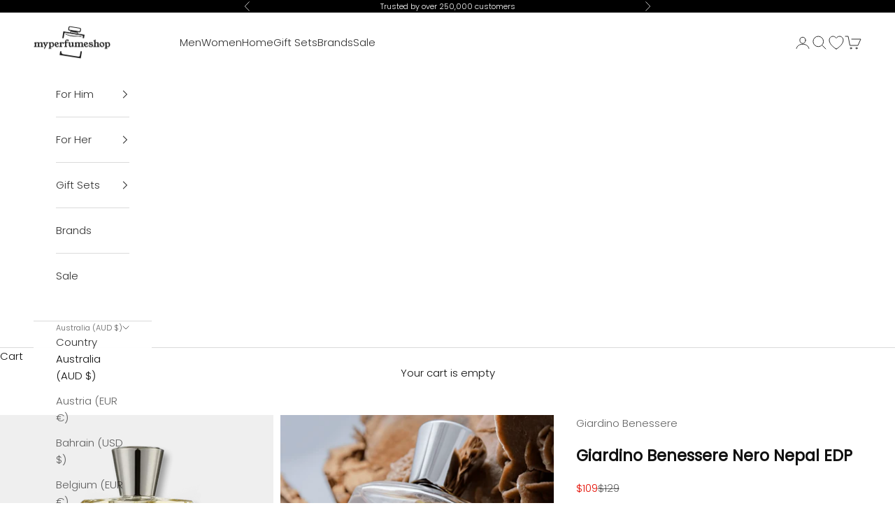

--- FILE ---
content_type: text/html; charset=utf-8
request_url: https://www.myperfumeshop.com.au/products/giardino-benessere-nero-nepal-edp
body_size: 41390
content:
<!doctype html>

<html class="no-js" lang="en" dir="ltr">
  <head>
    <meta charset="utf-8">
    <meta name="viewport" content="width=device-width, initial-scale=1.0, height=device-height, minimum-scale=1.0, maximum-scale=5.0">

<!-- Google tag (gtag.js) -->
<script async crossorigin fetchpriority="high" src="/cdn/shopifycloud/importmap-polyfill/es-modules-shim.2.4.0.js"></script>
<script async src="https://www.googletagmanager.com/gtag/js?id=AW-628114233">
</script>
<script>
  window.dataLayer = window.dataLayer || [];
  function gtag(){dataLayer.push(arguments);}
  gtag('js', new Date());

  gtag('config', 'AW-628114233');
</script>

<!-- Google tag (gtag.js) -->
<script async src="https://www.googletagmanager.com/gtag/js?id=G-Q3HMWZYG6B"></script>
<script>
  window.dataLayer = window.dataLayer || [];
  function gtag(){dataLayer.push(arguments);}
  gtag('js', new Date());

  gtag('config', 'G-Q3HMWZYG6B');
</script>

     
    
    <!-- Microsoft Clarity Tracking Code -->
<script type="text/javascript">
    (function(c,l,a,r,i,t,y){
        c[a]=c[a]||function(){(c[a].q=c[a].q||[]).push(arguments)};
        t=l.createElement(r);t.async=1;t.src="https://www.clarity.ms/tag/"+i;
        y=l.getElementsByTagName(r)[0];y.parentNode.insertBefore(t,y);
    })(window, document, "clarity", "script", "m39im77tmt");
</script>

    <!-- Microsoft UET Tag Tracking Code -->
    <script>(function(w,d,t,r,u){var f,n,i;w[u]=w[u]||[],f=function(){var o={ti:"187104437", enableAutoSpaTracking: true};o.q=w[u],w[u]=new UET(o),w[u].push("pageLoad")},n=d.createElement(t),n.src=r,n.async=1,n.onload=n.onreadystatechange=function(){var s=this.readyState;s&&s!=="loaded"&&s!=="complete"||(f(),n.onload=n.onreadystatechange=null)},i=d.getElementsByTagName(t)[0],i.parentNode.insertBefore(n,i)})(window,document,"script","//bat.bing.com/bat.js","uetq");</script>




            <title>
  
    Shop Giardino Benessere Nero Nepal EDP
  

  
    
      in Australia
    
  
</title><meta name="description" content="Discover Giardino Benessere Nero Nepal EDP: a 70s-inspired, woody aromatic scent by Paolo Terenzi, blending oud, cedar, and ambergris for a unique wellness journey."><link rel="canonical" href="https://www.myperfumeshop.com.au/products/giardino-benessere-nero-nepal-edp"><link rel="shortcut icon" href="//www.myperfumeshop.com.au/cdn/shop/files/MPS_logomark_blue_filled_ee50833a-9ac7-409f-877d-1323aa7f25c5.png?v=1683738748&width=96">
      <link rel="apple-touch-icon" href="//www.myperfumeshop.com.au/cdn/shop/files/MPS_logomark_blue_filled_ee50833a-9ac7-409f-877d-1323aa7f25c5.png?v=1683738748&width=180"><link rel="preconnect" href="https://cdn.shopify.com">
    <link rel="preconnect" href="https://fonts.shopifycdn.com" crossorigin>
    <link rel="dns-prefetch" href="https://productreviews.shopifycdn.com"><link rel="preload" href="//www.myperfumeshop.com.au/cdn/fonts/poppins/poppins_n3.05f58335c3209cce17da4f1f1ab324ebe2982441.woff2" as="font" type="font/woff2" crossorigin><link rel="preload" href="//www.myperfumeshop.com.au/cdn/fonts/poppins/poppins_n3.05f58335c3209cce17da4f1f1ab324ebe2982441.woff2" as="font" type="font/woff2" crossorigin><meta property="og:type" content="product">
  <meta property="og:title" content="Giardino Benessere Nero Nepal EDP">
  <meta property="product:price:amount" content="109">
  <meta property="product:price:currency" content="AUD"><meta property="og:image" content="http://www.myperfumeshop.com.au/cdn/shop/files/giardino-benessere-nero-nepal-edp-perfume-cologne-261590.png?v=1713868702&width=2048">
  <meta property="og:image:secure_url" content="https://www.myperfumeshop.com.au/cdn/shop/files/giardino-benessere-nero-nepal-edp-perfume-cologne-261590.png?v=1713868702&width=2048">
  <meta property="og:image:width" content="1000">
  <meta property="og:image:height" content="1000"><meta property="og:description" content="Discover Giardino Benessere Nero Nepal EDP: a 70s-inspired, woody aromatic scent by Paolo Terenzi, blending oud, cedar, and ambergris for a unique wellness journey."><meta property="og:url" content="https://www.myperfumeshop.com.au/products/giardino-benessere-nero-nepal-edp">
<meta property="og:site_name" content="My Perfume Shop"><meta name="twitter:card" content="summary"><meta name="twitter:title" content="Giardino Benessere Nero Nepal EDP">
  <meta name="twitter:description" content="Immerse yourself in the spellbinding allure of Giardino Benessere Nero Nepal EDP, a fragrance that encapsulates the essence of nature&#39;s profound beauty and the vibrant spirit of the 1970s.

Inspired by 70s flower power
Woody, aromatic scent profile
Highlights: Oud, Cedarwood, Ambergris
Created by Paolo Terenzi in 2020

Nero Nepal is not just a fragrance; it&#39;s an olfactory journey that promises to transport you to a world where balance and wellbeing reign supreme. Crafted as a wellness therapy for the spirit, this EDP brings together the warmth of amber enveloped in spicy nuances, offering a sensory experience like no other."><meta name="twitter:image" content="https://www.myperfumeshop.com.au/cdn/shop/files/giardino-benessere-nero-nepal-edp-perfume-cologne-261590.png?crop=center&height=1200&v=1713868702&width=1200">
  <meta name="twitter:image:alt" content="Giardino Benessere Nero Nepal EDP | My Perfume Shop">
  <script type="application/ld+json">
  {
    "@context": "https://schema.org",
    "@type": "Product",
    "productID": 7248262430852,
    "offers": [{
        "@type": "Offer",
        "name": "100ml",
        "availability":"https://schema.org/InStock",
        "price": 109.0,
        "priceCurrency": "AUD",
        "priceValidUntil": "2026-01-28","sku": "8016741962608","gtin": "8016741962608","hasMerchantReturnPolicy": {
            "@type": "MerchantReturnPolicy","applicableCountry": "AU","returnPolicyCategory": "https://schema.org/MerchantReturnFiniteReturnWindow",
            "merchantReturnDays": 100,
            "returnMethod": "https://schema.org/ReturnByMail",
            "returnFees": "https://schema.org/FreeReturn",
            "merchantReturnLink": "www.myperfumeshop.com.au\/policies\/refund-policy"
          },"shippingDetails": {
          "@type": "OfferShippingDetails",
          "shippingRate": {
            "@type": "MonetaryAmount","value":"0.00",
              "currency": "AUD"},
          "shippingDestination": {
            "@type": "DefinedRegion","addressCountry": "AU"},
          "deliveryTime": {
            "@type": "ShippingDeliveryTime",
            "handlingTime": {
              "@type": "QuantitativeValue",
              "minValue": 0,
              "maxValue": 1,
              "unitCode": "DAY"
            },
            "transitTime": {
              "@type": "QuantitativeValue","minValue": 2,
                "maxValue": 5,"unitCode": "DAY"
            }
          }
        },"url": "www.myperfumeshop.com.au/products/giardino-benessere-nero-nepal-edp?variant=41788654747780"
      }
],"brand": {
    "@type": "Brand",
    "name": "Giardino Benessere"
  },
  "name": "Giardino Benessere Nero Nepal EDP",
  "description": "Immerse yourself in the spellbinding allure of Giardino Benessere Nero Nepal EDP, a fragrance that encapsulates the essence of nature's profound beauty and the vibrant spirit of the 1970s.\n\nInspired by 70s flower power\nWoody, aromatic scent profile\nHighlights: Oud, Cedarwood, Ambergris\nCreated by Paolo Terenzi in 2020\n\nNero Nepal is not just a fragrance; it's an olfactory journey that promises to transport you to a world where balance and wellbeing reign supreme. Crafted as a wellness therapy for the spirit, this EDP brings together the warmth of amber enveloped in spicy nuances, offering a sensory experience like no other.",
  "category": "Perfume \u0026 Cologne",
  "url": "www.myperfumeshop.com.au/products/giardino-benessere-nero-nepal-edp",
  "sku": "8016741962608","gtin": "8016741962608","weight": {
      "@type": "QuantitativeValue",
      "unitCode": "kg",
      "value": 0.2
    },"image": {
    "@type": "ImageObject",
    "url": "https://www.myperfumeshop.com.au/cdn/shop/files/giardino-benessere-nero-nepal-edp-perfume-cologne-261590.png?v=1713868702&width=1024",
    "image": "https://www.myperfumeshop.com.au/cdn/shop/files/giardino-benessere-nero-nepal-edp-perfume-cologne-261590.png?v=1713868702&width=1024",
    "name": "Giardino Benessere Nero Nepal EDP",
    "width": "1024",
    "height": "1024"
  }
  }
  </script>



  <script type="application/ld+json">
  {
    "@context": "https://schema.org",
    "@type": "BreadcrumbList",
  "itemListElement": [{
      "@type": "ListItem",
      "position": 1,
      "name": "Home",
      "item": "www.myperfumeshop.com.au"
    },{
          "@type": "ListItem",
          "position": 2,
          "name": "Giardino Benessere Nero Nepal EDP",
          "item": "www.myperfumeshop.com.au/products/giardino-benessere-nero-nepal-edp"
        }]
  }
  </script>

<style>/* Typography (heading) */
  @font-face {
  font-family: Poppins;
  font-weight: 300;
  font-style: normal;
  font-display: fallback;
  src: url("//www.myperfumeshop.com.au/cdn/fonts/poppins/poppins_n3.05f58335c3209cce17da4f1f1ab324ebe2982441.woff2") format("woff2"),
       url("//www.myperfumeshop.com.au/cdn/fonts/poppins/poppins_n3.6971368e1f131d2c8ff8e3a44a36b577fdda3ff5.woff") format("woff");
}

@font-face {
  font-family: Poppins;
  font-weight: 300;
  font-style: italic;
  font-display: fallback;
  src: url("//www.myperfumeshop.com.au/cdn/fonts/poppins/poppins_i3.8536b4423050219f608e17f134fe9ea3b01ed890.woff2") format("woff2"),
       url("//www.myperfumeshop.com.au/cdn/fonts/poppins/poppins_i3.0f4433ada196bcabf726ed78f8e37e0995762f7f.woff") format("woff");
}

/* Typography (body) */
  @font-face {
  font-family: Poppins;
  font-weight: 300;
  font-style: normal;
  font-display: fallback;
  src: url("//www.myperfumeshop.com.au/cdn/fonts/poppins/poppins_n3.05f58335c3209cce17da4f1f1ab324ebe2982441.woff2") format("woff2"),
       url("//www.myperfumeshop.com.au/cdn/fonts/poppins/poppins_n3.6971368e1f131d2c8ff8e3a44a36b577fdda3ff5.woff") format("woff");
}

@font-face {
  font-family: Poppins;
  font-weight: 300;
  font-style: italic;
  font-display: fallback;
  src: url("//www.myperfumeshop.com.au/cdn/fonts/poppins/poppins_i3.8536b4423050219f608e17f134fe9ea3b01ed890.woff2") format("woff2"),
       url("//www.myperfumeshop.com.au/cdn/fonts/poppins/poppins_i3.0f4433ada196bcabf726ed78f8e37e0995762f7f.woff") format("woff");
}

@font-face {
  font-family: Poppins;
  font-weight: 400;
  font-style: normal;
  font-display: fallback;
  src: url("//www.myperfumeshop.com.au/cdn/fonts/poppins/poppins_n4.0ba78fa5af9b0e1a374041b3ceaadf0a43b41362.woff2") format("woff2"),
       url("//www.myperfumeshop.com.au/cdn/fonts/poppins/poppins_n4.214741a72ff2596839fc9760ee7a770386cf16ca.woff") format("woff");
}

@font-face {
  font-family: Poppins;
  font-weight: 400;
  font-style: italic;
  font-display: fallback;
  src: url("//www.myperfumeshop.com.au/cdn/fonts/poppins/poppins_i4.846ad1e22474f856bd6b81ba4585a60799a9f5d2.woff2") format("woff2"),
       url("//www.myperfumeshop.com.au/cdn/fonts/poppins/poppins_i4.56b43284e8b52fc64c1fd271f289a39e8477e9ec.woff") format("woff");
}

:root {
    /* Container */
    --container-max-width: 100%;
    --container-xxs-max-width: 27.5rem; /* 440px */
    --container-xs-max-width: 42.5rem; /* 680px */
    --container-sm-max-width: 61.25rem; /* 980px */
    --container-md-max-width: 71.875rem; /* 1150px */
    --container-lg-max-width: 78.75rem; /* 1260px */
    --container-xl-max-width: 85rem; /* 1360px */
    --container-gutter: 1.25rem;

    --section-with-border-vertical-spacing: 2rem;
    --section-with-border-vertical-spacing-tight:2rem;
    --section-without-border-vertical-spacing:2.5rem;
    --section-without-border-vertical-spacing-tight:2rem;

    --section-stack-gap:2.25rem;
    --section-stack-gap-tight: 2.25rem;

    /* Form settings */
    --form-gap: 1.25rem; /* Gap between fieldset and submit button */
    --fieldset-gap: 1rem; /* Gap between each form input within a fieldset */
    --form-control-gap: 0.625rem; /* Gap between input and label (ignored for floating label) */
    --checkbox-control-gap: 0.75rem; /* Horizontal gap between checkbox and its associated label */
    --input-padding-block: 0.65rem; /* Vertical padding for input, textarea and native select */
    --input-padding-inline: 0.8rem; /* Horizontal padding for input, textarea and native select */
    --checkbox-size: 0.875rem; /* Size (width and height) for checkbox */

    /* Other sizes */
    --sticky-area-height: calc(var(--announcement-bar-is-sticky, 0) * var(--announcement-bar-height, 0px) + var(--header-is-sticky, 0) * var(--header-height, 0px));

    /* RTL support */
    --transform-logical-flip: 1;
    --transform-origin-start: left;
    --transform-origin-end: right;

    /**
     * ---------------------------------------------------------------------
     * TYPOGRAPHY
     * ---------------------------------------------------------------------
     */

    /* Font properties */
    --heading-font-family: Poppins, sans-serif;
    --heading-font-weight: 300;
    --heading-font-style: normal;
    --heading-text-transform: uppercase;
    --heading-letter-spacing: 0.2em;
    --text-font-family: Poppins, sans-serif;
    --text-font-weight: 300;
    --text-font-style: normal;
    --text-letter-spacing: 0.0em;
    --button-font: var(--text-font-style) var(--text-font-weight) var(--text-sm) / 1.65 var(--text-font-family);
    --button-text-transform: uppercase;
    --button-letter-spacing: 0.18em;

    /* Font sizes */--text-heading-size-factor: 1;
    --text-h1: max(0.6875rem, clamp(1.375rem, 1.146341463414634rem + 0.975609756097561vw, 2rem) * var(--text-heading-size-factor));
    --text-h2: max(0.6875rem, clamp(1.25rem, 1.0670731707317074rem + 0.7804878048780488vw, 1.75rem) * var(--text-heading-size-factor));
    --text-h3: max(0.6875rem, clamp(1.125rem, 1.0335365853658536rem + 0.3902439024390244vw, 1.375rem) * var(--text-heading-size-factor));
    --text-h4: max(0.6875rem, clamp(1rem, 0.9542682926829268rem + 0.1951219512195122vw, 1.125rem) * var(--text-heading-size-factor));
    --text-h5: calc(0.875rem * var(--text-heading-size-factor));
    --text-h6: calc(0.75rem * var(--text-heading-size-factor));

    --text-xs: 0.8125rem;
    --text-sm: 0.875rem;
    --text-base: 0.9375rem;
    --text-lg: 1.0625rem;
    --text-xl: 1.1875rem;

    /**
     * ---------------------------------------------------------------------
     * COLORS
     * ---------------------------------------------------------------------
     */

    /* Color settings */--accent: 14 106 176;
    --text-primary: 17 17 17;
    --background-primary: 255 255 255;
    --background-secondary: 239 239 239;
    --border-color: 219 219 219;
    --page-overlay: 0 0 0 / 0.4;

    /* Button colors */
    --button-background-primary: 14 106 176;
    --button-text-primary: 255 255 255;

    /* Status colors */
    --success-background: 212 227 203;
    --success-text: 48 122 7;
    --warning-background: 253 241 224;
    --warning-text: 237 138 0;
    --error-background: 243 204 204;
    --error-text: 203 43 43;

    /* Product colors */
    --on-sale-text: 228 12 0;
    --on-sale-badge-background: 228 12 0;
    --on-sale-badge-text: 255 255 255;
    --sold-out-badge-background: 239 239 239;
    --sold-out-badge-text: 0 0 0 / 0.65;
    --custom-badge-background: 14 106 176;
    --custom-badge-text: 255 255 255;
    --star-color: 17 17 17;

    /* Header colors */--header-background: 255 255 255;
    --header-text: 48 48 48;
    --header-border-color: 224 224 224;

    /* Footer colors */--footer-background: 28 27 27;
    --footer-text: 255 255 255;
    --footer-border-color: 62 61 61;

    /* Modal colors */--modal-background: 255 255 255;
    --modal-text: 17 17 17;
    --modal-border-color: 219 219 219;

    /* Drawer colors (reuse the same as modal) */
    --drawer-background: 255 255 255;
    --drawer-text: 17 17 17;
    --drawer-border-color: 219 219 219;

    /* Popover background (uses the primary background) */
    --popover-background: 239 239 239;
    --popover-text: 17 17 17;
    --popover-border-color: 219 219 219;

    /* Rounded variables (used for border radius) */
    --rounded-full: 9999px;
    --button-border-radius: 0.0rem;
    --input-border-radius: 0.0rem;

    /* Box shadow */
    --shadow-sm: 0 2px 8px rgb(0 0 0 / 0.05);
    --shadow: 0 5px 15px rgb(0 0 0 / 0.05);
    --shadow-md: 0 5px 30px rgb(0 0 0 / 0.05);
    --shadow-block: px px px rgb(var(--text-primary) / 0.0);

    /**
     * ---------------------------------------------------------------------
     * OTHER
     * ---------------------------------------------------------------------
     */

    --checkmark-svg-url: url(//www.myperfumeshop.com.au/cdn/shop/t/128/assets/checkmark.svg?v=77552481021870063511763167160);
    --cursor-zoom-in-svg-url: url(//www.myperfumeshop.com.au/cdn/shop/t/128/assets/cursor-zoom-in.svg?v=50590034289297484751763167160);
  }

  [dir="rtl"]:root {
    /* RTL support */
    --transform-logical-flip: -1;
    --transform-origin-start: right;
    --transform-origin-end: left;
  }

  @media screen and (min-width: 700px) {
    :root {
      /* Typography (font size) */
      --text-xs: 0.8125rem;
      --text-sm: 0.875rem;
      --text-base: 0.9375rem;
      --text-lg: 1.0625rem;
      --text-xl: 1.3125rem;

      /* Spacing settings */
      --container-gutter: 2rem;
    }
  }

  @media screen and (min-width: 1000px) {
    :root {
      /* Spacing settings */
      --container-gutter: 3rem;

      --section-with-border-vertical-spacing: 3rem;
      --section-with-border-vertical-spacing-tight: 3rem;
      --section-without-border-vertical-spacing: 3.5rem;
      --section-without-border-vertical-spacing-tight: 3rem;

      --section-stack-gap:2.25rem;
      --section-stack-gap-tight:2.25rem;
    }
  }
</style><script>
  document.documentElement.classList.replace('no-js', 'js');

  // This allows to expose several variables to the global scope, to be used in scripts
  window.themeVariables = {
    settings: {
      showPageTransition: false,
      pageType: "product",
      moneyFormat: "${{amount_no_decimals}}",
      moneyWithCurrencyFormat: "${{ amount_no_decimals }} AUD",
      currencyCodeEnabled: false,
      cartType: "drawer"
    },

    strings: {
      addToCartButton: "Add to cart",
      soldOutButton: "Sold out",
      preOrderButton: "Add to cart",
      unavailableButton: "Unavailable",
      addedToCart: "Added to your cart!",
      closeGallery: "Close gallery",
      zoomGallery: "Zoom picture",
      errorGallery: "Image cannot be loaded",
      soldOutBadge: "Sold out",
      discountBadge: "Save @@",
      sku: "SKU:",
      shippingEstimatorNoResults: "Sorry, we do not ship to your address.",
      shippingEstimatorOneResult: "There is one shipping rate for your address:",
      shippingEstimatorMultipleResults: "There are several shipping rates for your address:",
      shippingEstimatorError: "One or more error occurred while retrieving shipping rates:",
      next: "Next",
      previous: "Previous"
    },

    mediaQueries: {
      'sm': 'screen and (min-width: 700px)',
      'md': 'screen and (min-width: 1000px)',
      'lg': 'screen and (min-width: 1150px)',
      'xl': 'screen and (min-width: 1400px)',
      '2xl': 'screen and (min-width: 1600px)',
      'sm-max': 'screen and (max-width: 699px)',
      'md-max': 'screen and (max-width: 999px)',
      'lg-max': 'screen and (max-width: 1149px)',
      'xl-max': 'screen and (max-width: 1399px)',
      '2xl-max': 'screen and (max-width: 1599px)',
      'motion-safe': '(prefers-reduced-motion: no-preference)',
      'motion-reduce': '(prefers-reduced-motion: reduce)',
      'supports-hover': 'screen and (pointer: fine)',
      'supports-touch': 'screen and (hover: none)'
    }
  };</script><script async src="//www.myperfumeshop.com.au/cdn/shop/t/128/assets/es-module-shims.min.js?v=114726340736633916291763167096"></script>

    <script type="importmap">{
        "imports": {
          "vendor": "//www.myperfumeshop.com.au/cdn/shop/t/128/assets/vendor.min.js?v=181183994124102247771763167097",
          "theme": "//www.myperfumeshop.com.au/cdn/shop/t/128/assets/theme.js?v=94544116221336796041763167097",
          "photoswipe": "//www.myperfumeshop.com.au/cdn/shop/t/128/assets/photoswipe.min.js?v=96595610301167188461763167096"
        }
      }
    </script>

    <script type="module" src="//www.myperfumeshop.com.au/cdn/shop/t/128/assets/vendor.min.js?v=181183994124102247771763167097"></script>
    <script type="module" src="//www.myperfumeshop.com.au/cdn/shop/t/128/assets/theme.js?v=94544116221336796041763167097"></script><script>window.performance && window.performance.mark && window.performance.mark('shopify.content_for_header.start');</script><meta id="shopify-digital-wallet" name="shopify-digital-wallet" content="/38872875140/digital_wallets/dialog">
<meta name="shopify-checkout-api-token" content="590ca5959cb4ad09b98b0afe50093067">
<meta id="in-context-paypal-metadata" data-shop-id="38872875140" data-venmo-supported="false" data-environment="production" data-locale="en_US" data-paypal-v4="true" data-currency="AUD">
<link rel="alternate" hreflang="x-default" href="https://www.myperfumeshop.com.au/products/giardino-benessere-nero-nepal-edp">
<link rel="alternate" hreflang="en" href="https://www.myperfumeshop.com.au/products/giardino-benessere-nero-nepal-edp">
<link rel="alternate" hreflang="en-AE" href="https://www.myperfumeshop.ae/products/giardino-benessere-nero-nepal-edp">
<link rel="alternate" hreflang="ar-AE" href="https://www.myperfumeshop.ae/ar/products/giardino-benessere-nero-nepal-edp">
<link rel="alternate" hreflang="en-OM" href="https://www.myperfumeshop.ae/products/giardino-benessere-nero-nepal-edp">
<link rel="alternate" hreflang="ar-OM" href="https://www.myperfumeshop.ae/ar/products/giardino-benessere-nero-nepal-edp">
<link rel="alternate" hreflang="en-JO" href="https://www.myperfumeshop.ae/products/giardino-benessere-nero-nepal-edp">
<link rel="alternate" hreflang="ar-JO" href="https://www.myperfumeshop.ae/ar/products/giardino-benessere-nero-nepal-edp">
<link rel="alternate" hreflang="en-KW" href="https://www.myperfumeshop.ae/products/giardino-benessere-nero-nepal-edp">
<link rel="alternate" hreflang="ar-KW" href="https://www.myperfumeshop.ae/ar/products/giardino-benessere-nero-nepal-edp">
<link rel="alternate" hreflang="en-SA" href="https://www.myperfumeshop.ae/products/giardino-benessere-nero-nepal-edp">
<link rel="alternate" hreflang="ar-SA" href="https://www.myperfumeshop.ae/ar/products/giardino-benessere-nero-nepal-edp">
<link rel="alternate" hreflang="en-NZ" href="https://www.myperfumeshop.co.nz/products/giardino-benessere-nero-nepal-edp">
<link rel="alternate" hreflang="en-QA" href="https://www.myperfumeshop.qa/products/giardino-benessere-nero-nepal-edp">
<link rel="alternate" hreflang="ar-QA" href="https://www.myperfumeshop.qa/ar/products/giardino-benessere-nero-nepal-edp">
<link rel="alternate" hreflang="en-BH" href="https://www.myperfumeshop.bh/products/giardino-benessere-nero-nepal-edp">
<link rel="alternate" hreflang="ar-BH" href="https://www.myperfumeshop.bh/ar/products/giardino-benessere-nero-nepal-edp">
<link rel="alternate" hreflang="en-BE" href="https://www.myperfumeshop.be/products/giardino-benessere-nero-nepal-edp">
<link rel="alternate" hreflang="en-IN" href="https://www.myperfumeshop.in/products/giardino-benessere-nero-nepal-edp">
<link rel="alternate" hreflang="en-LK" href="https://www.myperfumeshop.lk/products/giardino-benessere-nero-nepal-edp">
<link rel="alternate" hreflang="en-US" href="https://www.myperfumeshop.com/products/giardino-benessere-nero-nepal-edp">
<link rel="alternate" hreflang="en-GB" href="https://www.myperfumeshop.co.uk/products/giardino-benessere-nero-nepal-edp">
<link rel="alternate" hreflang="en-AT" href="https://www.myperfumeshop.eu/products/giardino-benessere-nero-nepal-edp">
<link rel="alternate" hreflang="en-HR" href="https://www.myperfumeshop.eu/products/giardino-benessere-nero-nepal-edp">
<link rel="alternate" hreflang="en-EE" href="https://www.myperfumeshop.eu/products/giardino-benessere-nero-nepal-edp">
<link rel="alternate" hreflang="en-FR" href="https://www.myperfumeshop.eu/products/giardino-benessere-nero-nepal-edp">
<link rel="alternate" hreflang="en-DE" href="https://www.myperfumeshop.eu/products/giardino-benessere-nero-nepal-edp">
<link rel="alternate" hreflang="en-GR" href="https://www.myperfumeshop.eu/products/giardino-benessere-nero-nepal-edp">
<link rel="alternate" hreflang="en-IE" href="https://www.myperfumeshop.eu/products/giardino-benessere-nero-nepal-edp">
<link rel="alternate" hreflang="en-IT" href="https://www.myperfumeshop.eu/products/giardino-benessere-nero-nepal-edp">
<link rel="alternate" hreflang="en-LV" href="https://www.myperfumeshop.eu/products/giardino-benessere-nero-nepal-edp">
<link rel="alternate" hreflang="en-LT" href="https://www.myperfumeshop.eu/products/giardino-benessere-nero-nepal-edp">
<link rel="alternate" hreflang="en-LU" href="https://www.myperfumeshop.eu/products/giardino-benessere-nero-nepal-edp">
<link rel="alternate" hreflang="en-MT" href="https://www.myperfumeshop.eu/products/giardino-benessere-nero-nepal-edp">
<link rel="alternate" hreflang="en-NL" href="https://www.myperfumeshop.eu/products/giardino-benessere-nero-nepal-edp">
<link rel="alternate" hreflang="en-PT" href="https://www.myperfumeshop.eu/products/giardino-benessere-nero-nepal-edp">
<link rel="alternate" hreflang="en-SK" href="https://www.myperfumeshop.eu/products/giardino-benessere-nero-nepal-edp">
<link rel="alternate" hreflang="en-ES" href="https://www.myperfumeshop.eu/products/giardino-benessere-nero-nepal-edp">
<link rel="alternate" hreflang="en-BG" href="https://www.myperfumeshop.eu/products/giardino-benessere-nero-nepal-edp">
<link rel="alternate" hreflang="en-CZ" href="https://www.myperfumeshop.eu/products/giardino-benessere-nero-nepal-edp">
<link rel="alternate" hreflang="en-DK" href="https://www.myperfumeshop.eu/products/giardino-benessere-nero-nepal-edp">
<link rel="alternate" hreflang="en-HU" href="https://www.myperfumeshop.eu/products/giardino-benessere-nero-nepal-edp">
<link rel="alternate" hreflang="en-PL" href="https://www.myperfumeshop.eu/products/giardino-benessere-nero-nepal-edp">
<link rel="alternate" hreflang="en-RO" href="https://www.myperfumeshop.eu/products/giardino-benessere-nero-nepal-edp">
<link rel="alternate" hreflang="en-SE" href="https://www.myperfumeshop.eu/products/giardino-benessere-nero-nepal-edp">
<link rel="alternate" type="application/json+oembed" href="https://www.myperfumeshop.com.au/products/giardino-benessere-nero-nepal-edp.oembed">
<script async="async" src="/checkouts/internal/preloads.js?locale=en-AU"></script>
<script id="shopify-features" type="application/json">{"accessToken":"590ca5959cb4ad09b98b0afe50093067","betas":["rich-media-storefront-analytics"],"domain":"www.myperfumeshop.com.au","predictiveSearch":true,"shopId":38872875140,"locale":"en"}</script>
<script>var Shopify = Shopify || {};
Shopify.shop = "myperfumeshop-com-au.myshopify.com";
Shopify.locale = "en";
Shopify.currency = {"active":"AUD","rate":"1.0"};
Shopify.country = "AU";
Shopify.theme = {"name":"Production","id":187218919556,"schema_name":"Prestige","schema_version":"7.2.0","theme_store_id":855,"role":"main"};
Shopify.theme.handle = "null";
Shopify.theme.style = {"id":null,"handle":null};
Shopify.cdnHost = "www.myperfumeshop.com.au/cdn";
Shopify.routes = Shopify.routes || {};
Shopify.routes.root = "/";</script>
<script type="module">!function(o){(o.Shopify=o.Shopify||{}).modules=!0}(window);</script>
<script>!function(o){function n(){var o=[];function n(){o.push(Array.prototype.slice.apply(arguments))}return n.q=o,n}var t=o.Shopify=o.Shopify||{};t.loadFeatures=n(),t.autoloadFeatures=n()}(window);</script>
<script id="shop-js-analytics" type="application/json">{"pageType":"product"}</script>
<script defer="defer" async type="module" src="//www.myperfumeshop.com.au/cdn/shopifycloud/shop-js/modules/v2/client.init-shop-cart-sync_C5BV16lS.en.esm.js"></script>
<script defer="defer" async type="module" src="//www.myperfumeshop.com.au/cdn/shopifycloud/shop-js/modules/v2/chunk.common_CygWptCX.esm.js"></script>
<script type="module">
  await import("//www.myperfumeshop.com.au/cdn/shopifycloud/shop-js/modules/v2/client.init-shop-cart-sync_C5BV16lS.en.esm.js");
await import("//www.myperfumeshop.com.au/cdn/shopifycloud/shop-js/modules/v2/chunk.common_CygWptCX.esm.js");

  window.Shopify.SignInWithShop?.initShopCartSync?.({"fedCMEnabled":true,"windoidEnabled":true});

</script>
<script>(function() {
  var isLoaded = false;
  function asyncLoad() {
    if (isLoaded) return;
    isLoaded = true;
    var urls = ["https:\/\/cdn.ordersify.com\/sdk\/v2\/ordersify-shopify.min.js?shop=myperfumeshop-com-au.myshopify.com","https:\/\/t.cfjump.com\/tag\/89029?shop=myperfumeshop-com-au.myshopify.com","https:\/\/cdn.richpanel.com\/js\/richpanel_shopify_script.js?appClientId=myperfumeshop4541\u0026tenantId=myperfumeshop454\u0026shop=myperfumeshop-com-au.myshopify.com\u0026shop=myperfumeshop-com-au.myshopify.com","https:\/\/static.shareasale.com\/json\/shopify\/shareasale-tracking.js?sasmid=161226\u0026ssmtid=106089\u0026shop=myperfumeshop-com-au.myshopify.com"];
    for (var i = 0; i < urls.length; i++) {
      var s = document.createElement('script');
      s.type = 'text/javascript';
      s.async = true;
      s.src = urls[i];
      var x = document.getElementsByTagName('script')[0];
      x.parentNode.insertBefore(s, x);
    }
  };
  if(window.attachEvent) {
    window.attachEvent('onload', asyncLoad);
  } else {
    window.addEventListener('load', asyncLoad, false);
  }
})();</script>
<script id="__st">var __st={"a":38872875140,"offset":39600,"reqid":"b67603ff-fb45-4f40-8d38-1168c80b3ada-1768733263","pageurl":"www.myperfumeshop.com.au\/products\/giardino-benessere-nero-nepal-edp","u":"a851a87f0c17","p":"product","rtyp":"product","rid":7248262430852};</script>
<script>window.ShopifyPaypalV4VisibilityTracking = true;</script>
<script id="captcha-bootstrap">!function(){'use strict';const t='contact',e='account',n='new_comment',o=[[t,t],['blogs',n],['comments',n],[t,'customer']],c=[[e,'customer_login'],[e,'guest_login'],[e,'recover_customer_password'],[e,'create_customer']],r=t=>t.map((([t,e])=>`form[action*='/${t}']:not([data-nocaptcha='true']) input[name='form_type'][value='${e}']`)).join(','),a=t=>()=>t?[...document.querySelectorAll(t)].map((t=>t.form)):[];function s(){const t=[...o],e=r(t);return a(e)}const i='password',u='form_key',d=['recaptcha-v3-token','g-recaptcha-response','h-captcha-response',i],f=()=>{try{return window.sessionStorage}catch{return}},m='__shopify_v',_=t=>t.elements[u];function p(t,e,n=!1){try{const o=window.sessionStorage,c=JSON.parse(o.getItem(e)),{data:r}=function(t){const{data:e,action:n}=t;return t[m]||n?{data:e,action:n}:{data:t,action:n}}(c);for(const[e,n]of Object.entries(r))t.elements[e]&&(t.elements[e].value=n);n&&o.removeItem(e)}catch(o){console.error('form repopulation failed',{error:o})}}const l='form_type',E='cptcha';function T(t){t.dataset[E]=!0}const w=window,h=w.document,L='Shopify',v='ce_forms',y='captcha';let A=!1;((t,e)=>{const n=(g='f06e6c50-85a8-45c8-87d0-21a2b65856fe',I='https://cdn.shopify.com/shopifycloud/storefront-forms-hcaptcha/ce_storefront_forms_captcha_hcaptcha.v1.5.2.iife.js',D={infoText:'Protected by hCaptcha',privacyText:'Privacy',termsText:'Terms'},(t,e,n)=>{const o=w[L][v],c=o.bindForm;if(c)return c(t,g,e,D).then(n);var r;o.q.push([[t,g,e,D],n]),r=I,A||(h.body.append(Object.assign(h.createElement('script'),{id:'captcha-provider',async:!0,src:r})),A=!0)});var g,I,D;w[L]=w[L]||{},w[L][v]=w[L][v]||{},w[L][v].q=[],w[L][y]=w[L][y]||{},w[L][y].protect=function(t,e){n(t,void 0,e),T(t)},Object.freeze(w[L][y]),function(t,e,n,w,h,L){const[v,y,A,g]=function(t,e,n){const i=e?o:[],u=t?c:[],d=[...i,...u],f=r(d),m=r(i),_=r(d.filter((([t,e])=>n.includes(e))));return[a(f),a(m),a(_),s()]}(w,h,L),I=t=>{const e=t.target;return e instanceof HTMLFormElement?e:e&&e.form},D=t=>v().includes(t);t.addEventListener('submit',(t=>{const e=I(t);if(!e)return;const n=D(e)&&!e.dataset.hcaptchaBound&&!e.dataset.recaptchaBound,o=_(e),c=g().includes(e)&&(!o||!o.value);(n||c)&&t.preventDefault(),c&&!n&&(function(t){try{if(!f())return;!function(t){const e=f();if(!e)return;const n=_(t);if(!n)return;const o=n.value;o&&e.removeItem(o)}(t);const e=Array.from(Array(32),(()=>Math.random().toString(36)[2])).join('');!function(t,e){_(t)||t.append(Object.assign(document.createElement('input'),{type:'hidden',name:u})),t.elements[u].value=e}(t,e),function(t,e){const n=f();if(!n)return;const o=[...t.querySelectorAll(`input[type='${i}']`)].map((({name:t})=>t)),c=[...d,...o],r={};for(const[a,s]of new FormData(t).entries())c.includes(a)||(r[a]=s);n.setItem(e,JSON.stringify({[m]:1,action:t.action,data:r}))}(t,e)}catch(e){console.error('failed to persist form',e)}}(e),e.submit())}));const S=(t,e)=>{t&&!t.dataset[E]&&(n(t,e.some((e=>e===t))),T(t))};for(const o of['focusin','change'])t.addEventListener(o,(t=>{const e=I(t);D(e)&&S(e,y())}));const B=e.get('form_key'),M=e.get(l),P=B&&M;t.addEventListener('DOMContentLoaded',(()=>{const t=y();if(P)for(const e of t)e.elements[l].value===M&&p(e,B);[...new Set([...A(),...v().filter((t=>'true'===t.dataset.shopifyCaptcha))])].forEach((e=>S(e,t)))}))}(h,new URLSearchParams(w.location.search),n,t,e,['guest_login'])})(!0,!0)}();</script>
<script integrity="sha256-4kQ18oKyAcykRKYeNunJcIwy7WH5gtpwJnB7kiuLZ1E=" data-source-attribution="shopify.loadfeatures" defer="defer" src="//www.myperfumeshop.com.au/cdn/shopifycloud/storefront/assets/storefront/load_feature-a0a9edcb.js" crossorigin="anonymous"></script>
<script data-source-attribution="shopify.dynamic_checkout.dynamic.init">var Shopify=Shopify||{};Shopify.PaymentButton=Shopify.PaymentButton||{isStorefrontPortableWallets:!0,init:function(){window.Shopify.PaymentButton.init=function(){};var t=document.createElement("script");t.src="https://www.myperfumeshop.com.au/cdn/shopifycloud/portable-wallets/latest/portable-wallets.en.js",t.type="module",document.head.appendChild(t)}};
</script>
<script data-source-attribution="shopify.dynamic_checkout.buyer_consent">
  function portableWalletsHideBuyerConsent(e){var t=document.getElementById("shopify-buyer-consent"),n=document.getElementById("shopify-subscription-policy-button");t&&n&&(t.classList.add("hidden"),t.setAttribute("aria-hidden","true"),n.removeEventListener("click",e))}function portableWalletsShowBuyerConsent(e){var t=document.getElementById("shopify-buyer-consent"),n=document.getElementById("shopify-subscription-policy-button");t&&n&&(t.classList.remove("hidden"),t.removeAttribute("aria-hidden"),n.addEventListener("click",e))}window.Shopify?.PaymentButton&&(window.Shopify.PaymentButton.hideBuyerConsent=portableWalletsHideBuyerConsent,window.Shopify.PaymentButton.showBuyerConsent=portableWalletsShowBuyerConsent);
</script>
<script data-source-attribution="shopify.dynamic_checkout.cart.bootstrap">document.addEventListener("DOMContentLoaded",(function(){function t(){return document.querySelector("shopify-accelerated-checkout-cart, shopify-accelerated-checkout")}if(t())Shopify.PaymentButton.init();else{new MutationObserver((function(e,n){t()&&(Shopify.PaymentButton.init(),n.disconnect())})).observe(document.body,{childList:!0,subtree:!0})}}));
</script>
<link id="shopify-accelerated-checkout-styles" rel="stylesheet" media="screen" href="https://www.myperfumeshop.com.au/cdn/shopifycloud/portable-wallets/latest/accelerated-checkout-backwards-compat.css" crossorigin="anonymous">
<style id="shopify-accelerated-checkout-cart">
        #shopify-buyer-consent {
  margin-top: 1em;
  display: inline-block;
  width: 100%;
}

#shopify-buyer-consent.hidden {
  display: none;
}

#shopify-subscription-policy-button {
  background: none;
  border: none;
  padding: 0;
  text-decoration: underline;
  font-size: inherit;
  cursor: pointer;
}

#shopify-subscription-policy-button::before {
  box-shadow: none;
}

      </style>

<script>window.performance && window.performance.mark && window.performance.mark('shopify.content_for_header.end');</script><link href="//www.myperfumeshop.com.au/cdn/shop/t/128/assets/theme.css?v=183945634766518765451763167097" rel="stylesheet" type="text/css" media="all" /><!-- BEGIN app block: shopify://apps/drip-email-marketing-popup/blocks/drip_shopify_snippet/0c4de56d-b2fa-4621-acea-6293bc16aba8 --><!-- Drip -->
<script type="text/javascript">
  var _dcq = _dcq || [];
  var _dcs = _dcs || {};

  (function() {
    var dc = document.createElement('script');

    dc.type = 'text/javascript'; dc.async = true;
    
      dc.src = 'https://tag.getdrip.com/1967849.js';
    
    var s = document.getElementsByTagName('script')[0];
    s.parentNode.insertBefore(dc, s);
  })();

  
    _dcq.push(['recordProductView', {"id":7248262430852,"title":"Giardino Benessere Nero Nepal EDP","handle":"giardino-benessere-nero-nepal-edp","description":"\u003cp\u003eImmerse yourself in the spellbinding allure of Giardino Benessere Nero Nepal EDP, a fragrance that encapsulates the essence of nature's profound beauty and the vibrant spirit of the 1970s.\u003c\/p\u003e\n\u003cul class=\"tickmark_blue\"\u003e\n\u003cli\u003eInspired by 70s flower power\u003c\/li\u003e\n\u003cli\u003eWoody, aromatic scent profile\u003c\/li\u003e\n\u003cli\u003eHighlights: Oud, Cedarwood, Ambergris\u003c\/li\u003e\n\u003cli\u003eCreated by Paolo Terenzi in 2020\u003c\/li\u003e\n\u003c\/ul\u003e\n\u003cp\u003eNero Nepal is not just a fragrance; it's an olfactory journey that promises to transport you to a world where balance and wellbeing reign supreme. Crafted as a wellness therapy for the spirit, this EDP brings together the warmth of amber enveloped in spicy nuances, offering a sensory experience like no other.\u003c\/p\u003e","published_at":"2024-04-23T05:20:53+10:00","created_at":"2024-04-04T23:15:51+11:00","vendor":"Giardino Benessere","type":"Perfume \u0026 Cologne","tags":["men","unisex","women"],"price":10900,"price_min":10900,"price_max":10900,"available":true,"price_varies":false,"compare_at_price":12900,"compare_at_price_min":12900,"compare_at_price_max":12900,"compare_at_price_varies":false,"variants":[{"id":41788654747780,"title":"100ml","option1":"100ml","option2":null,"option3":null,"sku":"8016741962608","requires_shipping":true,"taxable":true,"featured_image":null,"available":true,"name":"Giardino Benessere Nero Nepal EDP - 100ml","public_title":"100ml","options":["100ml"],"price":10900,"weight":200,"compare_at_price":12900,"inventory_management":"shopify","barcode":"8016741962608","requires_selling_plan":false,"selling_plan_allocations":[]}],"images":["\/\/www.myperfumeshop.com.au\/cdn\/shop\/files\/giardino-benessere-nero-nepal-edp-perfume-cologne-261590.png?v=1713868702","\/\/www.myperfumeshop.com.au\/cdn\/shop\/files\/giardino-benessere-nero-nepal-edp-perfume-cologne-381085.png?v=1713868702","\/\/www.myperfumeshop.com.au\/cdn\/shop\/files\/giardino-benessere-nero-nepal-edp-perfume-cologne-448105.png?v=1713868702","\/\/www.myperfumeshop.com.au\/cdn\/shop\/files\/giardino-benessere-nero-nepal-edp-perfume-cologne-951948.webp?v=1713868702"],"featured_image":"\/\/www.myperfumeshop.com.au\/cdn\/shop\/files\/giardino-benessere-nero-nepal-edp-perfume-cologne-261590.png?v=1713868702","options":["Size"],"media":[{"alt":"Giardino Benessere Nero Nepal EDP | My Perfume Shop","id":26825471066244,"position":1,"preview_image":{"aspect_ratio":1.0,"height":1000,"width":1000,"src":"\/\/www.myperfumeshop.com.au\/cdn\/shop\/files\/giardino-benessere-nero-nepal-edp-perfume-cologne-261590.png?v=1713868702"},"aspect_ratio":1.0,"height":1000,"media_type":"image","src":"\/\/www.myperfumeshop.com.au\/cdn\/shop\/files\/giardino-benessere-nero-nepal-edp-perfume-cologne-261590.png?v=1713868702","width":1000},{"alt":"Giardino Benessere Nero Nepal EDP | My Perfume Shop","id":26825471131780,"position":2,"preview_image":{"aspect_ratio":1.0,"height":1034,"width":1034,"src":"\/\/www.myperfumeshop.com.au\/cdn\/shop\/files\/giardino-benessere-nero-nepal-edp-perfume-cologne-381085.png?v=1713868702"},"aspect_ratio":1.0,"height":1034,"media_type":"image","src":"\/\/www.myperfumeshop.com.au\/cdn\/shop\/files\/giardino-benessere-nero-nepal-edp-perfume-cologne-381085.png?v=1713868702","width":1034},{"alt":"Giardino Benessere Nero Nepal EDP | My Perfume Shop","id":26825471197316,"position":3,"preview_image":{"aspect_ratio":1.0,"height":1066,"width":1066,"src":"\/\/www.myperfumeshop.com.au\/cdn\/shop\/files\/giardino-benessere-nero-nepal-edp-perfume-cologne-448105.png?v=1713868702"},"aspect_ratio":1.0,"height":1066,"media_type":"image","src":"\/\/www.myperfumeshop.com.au\/cdn\/shop\/files\/giardino-benessere-nero-nepal-edp-perfume-cologne-448105.png?v=1713868702","width":1066},{"alt":"Giardino Benessere Nero Nepal EDP | My Perfume Shop","id":26825471295620,"position":4,"preview_image":{"aspect_ratio":1.0,"height":1946,"width":1946,"src":"\/\/www.myperfumeshop.com.au\/cdn\/shop\/files\/giardino-benessere-nero-nepal-edp-perfume-cologne-951948.webp?v=1713868702"},"aspect_ratio":1.0,"height":1946,"media_type":"image","src":"\/\/www.myperfumeshop.com.au\/cdn\/shop\/files\/giardino-benessere-nero-nepal-edp-perfume-cologne-951948.webp?v=1713868702","width":1946}],"requires_selling_plan":false,"selling_plan_groups":[],"content":"\u003cp\u003eImmerse yourself in the spellbinding allure of Giardino Benessere Nero Nepal EDP, a fragrance that encapsulates the essence of nature's profound beauty and the vibrant spirit of the 1970s.\u003c\/p\u003e\n\u003cul class=\"tickmark_blue\"\u003e\n\u003cli\u003eInspired by 70s flower power\u003c\/li\u003e\n\u003cli\u003eWoody, aromatic scent profile\u003c\/li\u003e\n\u003cli\u003eHighlights: Oud, Cedarwood, Ambergris\u003c\/li\u003e\n\u003cli\u003eCreated by Paolo Terenzi in 2020\u003c\/li\u003e\n\u003c\/ul\u003e\n\u003cp\u003eNero Nepal is not just a fragrance; it's an olfactory journey that promises to transport you to a world where balance and wellbeing reign supreme. Crafted as a wellness therapy for the spirit, this EDP brings together the warmth of amber enveloped in spicy nuances, offering a sensory experience like no other.\u003c\/p\u003e"}, [188952641668,188856238212,282926022788,189474603140,189475356804,435143147652,281903071364,278117286020,280375623812,189475422340], 'AUD', '/products/giardino-benessere-nero-nepal-edp']);
  

  

  // Fallback: Check for cart data from web pixel (page_viewed events)
  if (sessionStorage.getItem("dripCartData")) {
    _dcq.push(["track", "Updated a cart", JSON.parse(sessionStorage.getItem("dripCartData"))])
    sessionStorage.removeItem("dripCartData")
  }

  // Real-time cart observation using PerformanceObserver
  // This fires immediately when cart changes, without requiring page navigation
  // Only enabled when web pixel is installed (sets dripWebPixelActive flag)
  (function() {
    if (!sessionStorage.getItem("dripWebPixelActive")) return;

    var storefrontUrl = 'https://www.myperfumeshop.com.au';
    var lastSentCartState = null;

    function getCartStateKey(cart) {
      return cart.token + '|' + cart.items.map(function(item) {
        return item.variant_id + ':' + item.quantity;
      }).sort().join(',');
    }

    function formatCartForDrip(cart) {
      return {
        provider: "shopify",
        cart_id: cart.token,
        grand_total: (cart.total_price / 100).toFixed(2),
        currency: cart.currency,
        cart_url: storefrontUrl + "/cart",
        items: cart.items.map(function(item) {
          return {
            product_id: "gid://shopify/Product/" + item.product_id,
            variant_id: "gid://shopify/ProductVariant/" + item.variant_id,
            sku: item.sku,
            quantity: item.quantity,
            title: item.product_title,
            name: item.product_title,
            price: (item.price / 100).toFixed(2),
            product_url: storefrontUrl + item.url,
            image_url: item.image,
            vendor: item.vendor,
            product_type: item.product_type,
            total: (item.line_price / 100).toFixed(2)
          };
        })
      };
    }

    function fetchAndSendCart() {
      fetch('/cart.json')
        .then(function(response) {
          if (!response.ok) throw new Error('Cart fetch failed');
          return response.json();
        })
        .then(function(cart) {
          if (cart.item_count === 0) {
            lastSentCartState = null;
            return;
          }
          var cartStateKey = getCartStateKey(cart);
          if (cartStateKey === lastSentCartState) return;
          lastSentCartState = cartStateKey;
          _dcq.push(["track", "Updated a cart", formatCartForDrip(cart)]);
          sessionStorage.removeItem("dripCartData");
        })
        .catch(function() {});
    }

    if (typeof PerformanceObserver !== 'undefined') {
      new PerformanceObserver(function(list) {
        list.getEntries().forEach(function(entry) {
          if (/\/cart\/(add|change|update|clear)/.test(entry.name)) {
            fetchAndSendCart();
          }
        });
      }).observe({ entryTypes: ['resource'] });
    }
  })();

</script>
<!-- end Drip -->


<!-- END app block --><!-- BEGIN app block: shopify://apps/yotpo-product-reviews/blocks/settings/eb7dfd7d-db44-4334-bc49-c893b51b36cf -->


  <script type="text/javascript" src="https://cdn-widgetsrepository.yotpo.com/v1/loader/NTw4z7iGlHP6SsyVO5k8EhPZ15r1kHsO88PEekFD?languageCode=en" async></script>



  
<!-- END app block --><!-- BEGIN app block: shopify://apps/multifeeds/blocks/gad_embed/f3e7ca1d-2d5a-45a7-97dd-2fd45843acef --><script>
  window["mfgadData"] = {baseSettings: {"show_discount_when":"Instantly","theme_compare_price_selector":"compare-at-price","theme_price_selector":".price-list--product sale-price"},
    priorCheckURLForVariant: false,
    moneyFormat: "$1",
    valueFormat: "1",
    currency: "AUD",
    showDiscountWhen: "Instantly",isProductPage: true,
    variantId: "41788654747780",
    productId: "7248262430852",
    productHandle: "giardino-benessere-nero-nepal-edp",
    originalValue: 10900/100,
    originalMoney: "$109",
    originalMoneyWithCurrency: "$109 AUD",
    originalMoneyWithoutZeros: "$109",
    originalMoneyWithoutCurrency: "109",
    compareValue: 12900/100,
    productSelectorsMap: {".price-list--product sale-price":"{discountPrice}","compare-at-price":"{comparePrice}",},collectionSelectorsMap: {},
  }
</script>


<!-- END app block --><script src="https://cdn.shopify.com/extensions/0d820108-3ce0-4af0-b465-53058c9cd8a9/ordersify-restocked-alerts-13/assets/ordersify.min.js" type="text/javascript" defer="defer"></script>
<link href="https://cdn.shopify.com/extensions/0d820108-3ce0-4af0-b465-53058c9cd8a9/ordersify-restocked-alerts-13/assets/ordersify.min.css" rel="stylesheet" type="text/css" media="all">
<link href="https://cdn.shopify.com/extensions/019bb7c7-46b4-71c4-ba68-c5995db9c6fe/wishlist-power-184/assets/wishlist-section.css" rel="stylesheet" type="text/css" media="all">
<script src="https://cdn.shopify.com/extensions/019bc617-d624-7e0f-8de2-0112683cd79d/c5329040/assets/gad.min.js" type="text/javascript" defer="defer"></script>
<link href="https://cdn.shopify.com/extensions/019bc617-d624-7e0f-8de2-0112683cd79d/c5329040/assets/gad_embed.css" rel="stylesheet" type="text/css" media="all">
<link href="https://monorail-edge.shopifysvc.com" rel="dns-prefetch">
<script>(function(){if ("sendBeacon" in navigator && "performance" in window) {try {var session_token_from_headers = performance.getEntriesByType('navigation')[0].serverTiming.find(x => x.name == '_s').description;} catch {var session_token_from_headers = undefined;}var session_cookie_matches = document.cookie.match(/_shopify_s=([^;]*)/);var session_token_from_cookie = session_cookie_matches && session_cookie_matches.length === 2 ? session_cookie_matches[1] : "";var session_token = session_token_from_headers || session_token_from_cookie || "";function handle_abandonment_event(e) {var entries = performance.getEntries().filter(function(entry) {return /monorail-edge.shopifysvc.com/.test(entry.name);});if (!window.abandonment_tracked && entries.length === 0) {window.abandonment_tracked = true;var currentMs = Date.now();var navigation_start = performance.timing.navigationStart;var payload = {shop_id: 38872875140,url: window.location.href,navigation_start,duration: currentMs - navigation_start,session_token,page_type: "product"};window.navigator.sendBeacon("https://monorail-edge.shopifysvc.com/v1/produce", JSON.stringify({schema_id: "online_store_buyer_site_abandonment/1.1",payload: payload,metadata: {event_created_at_ms: currentMs,event_sent_at_ms: currentMs}}));}}window.addEventListener('pagehide', handle_abandonment_event);}}());</script>
<script id="web-pixels-manager-setup">(function e(e,d,r,n,o){if(void 0===o&&(o={}),!Boolean(null===(a=null===(i=window.Shopify)||void 0===i?void 0:i.analytics)||void 0===a?void 0:a.replayQueue)){var i,a;window.Shopify=window.Shopify||{};var t=window.Shopify;t.analytics=t.analytics||{};var s=t.analytics;s.replayQueue=[],s.publish=function(e,d,r){return s.replayQueue.push([e,d,r]),!0};try{self.performance.mark("wpm:start")}catch(e){}var l=function(){var e={modern:/Edge?\/(1{2}[4-9]|1[2-9]\d|[2-9]\d{2}|\d{4,})\.\d+(\.\d+|)|Firefox\/(1{2}[4-9]|1[2-9]\d|[2-9]\d{2}|\d{4,})\.\d+(\.\d+|)|Chrom(ium|e)\/(9{2}|\d{3,})\.\d+(\.\d+|)|(Maci|X1{2}).+ Version\/(15\.\d+|(1[6-9]|[2-9]\d|\d{3,})\.\d+)([,.]\d+|)( \(\w+\)|)( Mobile\/\w+|) Safari\/|Chrome.+OPR\/(9{2}|\d{3,})\.\d+\.\d+|(CPU[ +]OS|iPhone[ +]OS|CPU[ +]iPhone|CPU IPhone OS|CPU iPad OS)[ +]+(15[._]\d+|(1[6-9]|[2-9]\d|\d{3,})[._]\d+)([._]\d+|)|Android:?[ /-](13[3-9]|1[4-9]\d|[2-9]\d{2}|\d{4,})(\.\d+|)(\.\d+|)|Android.+Firefox\/(13[5-9]|1[4-9]\d|[2-9]\d{2}|\d{4,})\.\d+(\.\d+|)|Android.+Chrom(ium|e)\/(13[3-9]|1[4-9]\d|[2-9]\d{2}|\d{4,})\.\d+(\.\d+|)|SamsungBrowser\/([2-9]\d|\d{3,})\.\d+/,legacy:/Edge?\/(1[6-9]|[2-9]\d|\d{3,})\.\d+(\.\d+|)|Firefox\/(5[4-9]|[6-9]\d|\d{3,})\.\d+(\.\d+|)|Chrom(ium|e)\/(5[1-9]|[6-9]\d|\d{3,})\.\d+(\.\d+|)([\d.]+$|.*Safari\/(?![\d.]+ Edge\/[\d.]+$))|(Maci|X1{2}).+ Version\/(10\.\d+|(1[1-9]|[2-9]\d|\d{3,})\.\d+)([,.]\d+|)( \(\w+\)|)( Mobile\/\w+|) Safari\/|Chrome.+OPR\/(3[89]|[4-9]\d|\d{3,})\.\d+\.\d+|(CPU[ +]OS|iPhone[ +]OS|CPU[ +]iPhone|CPU IPhone OS|CPU iPad OS)[ +]+(10[._]\d+|(1[1-9]|[2-9]\d|\d{3,})[._]\d+)([._]\d+|)|Android:?[ /-](13[3-9]|1[4-9]\d|[2-9]\d{2}|\d{4,})(\.\d+|)(\.\d+|)|Mobile Safari.+OPR\/([89]\d|\d{3,})\.\d+\.\d+|Android.+Firefox\/(13[5-9]|1[4-9]\d|[2-9]\d{2}|\d{4,})\.\d+(\.\d+|)|Android.+Chrom(ium|e)\/(13[3-9]|1[4-9]\d|[2-9]\d{2}|\d{4,})\.\d+(\.\d+|)|Android.+(UC? ?Browser|UCWEB|U3)[ /]?(15\.([5-9]|\d{2,})|(1[6-9]|[2-9]\d|\d{3,})\.\d+)\.\d+|SamsungBrowser\/(5\.\d+|([6-9]|\d{2,})\.\d+)|Android.+MQ{2}Browser\/(14(\.(9|\d{2,})|)|(1[5-9]|[2-9]\d|\d{3,})(\.\d+|))(\.\d+|)|K[Aa][Ii]OS\/(3\.\d+|([4-9]|\d{2,})\.\d+)(\.\d+|)/},d=e.modern,r=e.legacy,n=navigator.userAgent;return n.match(d)?"modern":n.match(r)?"legacy":"unknown"}(),u="modern"===l?"modern":"legacy",c=(null!=n?n:{modern:"",legacy:""})[u],f=function(e){return[e.baseUrl,"/wpm","/b",e.hashVersion,"modern"===e.buildTarget?"m":"l",".js"].join("")}({baseUrl:d,hashVersion:r,buildTarget:u}),m=function(e){var d=e.version,r=e.bundleTarget,n=e.surface,o=e.pageUrl,i=e.monorailEndpoint;return{emit:function(e){var a=e.status,t=e.errorMsg,s=(new Date).getTime(),l=JSON.stringify({metadata:{event_sent_at_ms:s},events:[{schema_id:"web_pixels_manager_load/3.1",payload:{version:d,bundle_target:r,page_url:o,status:a,surface:n,error_msg:t},metadata:{event_created_at_ms:s}}]});if(!i)return console&&console.warn&&console.warn("[Web Pixels Manager] No Monorail endpoint provided, skipping logging."),!1;try{return self.navigator.sendBeacon.bind(self.navigator)(i,l)}catch(e){}var u=new XMLHttpRequest;try{return u.open("POST",i,!0),u.setRequestHeader("Content-Type","text/plain"),u.send(l),!0}catch(e){return console&&console.warn&&console.warn("[Web Pixels Manager] Got an unhandled error while logging to Monorail."),!1}}}}({version:r,bundleTarget:l,surface:e.surface,pageUrl:self.location.href,monorailEndpoint:e.monorailEndpoint});try{o.browserTarget=l,function(e){var d=e.src,r=e.async,n=void 0===r||r,o=e.onload,i=e.onerror,a=e.sri,t=e.scriptDataAttributes,s=void 0===t?{}:t,l=document.createElement("script"),u=document.querySelector("head"),c=document.querySelector("body");if(l.async=n,l.src=d,a&&(l.integrity=a,l.crossOrigin="anonymous"),s)for(var f in s)if(Object.prototype.hasOwnProperty.call(s,f))try{l.dataset[f]=s[f]}catch(e){}if(o&&l.addEventListener("load",o),i&&l.addEventListener("error",i),u)u.appendChild(l);else{if(!c)throw new Error("Did not find a head or body element to append the script");c.appendChild(l)}}({src:f,async:!0,onload:function(){if(!function(){var e,d;return Boolean(null===(d=null===(e=window.Shopify)||void 0===e?void 0:e.analytics)||void 0===d?void 0:d.initialized)}()){var d=window.webPixelsManager.init(e)||void 0;if(d){var r=window.Shopify.analytics;r.replayQueue.forEach((function(e){var r=e[0],n=e[1],o=e[2];d.publishCustomEvent(r,n,o)})),r.replayQueue=[],r.publish=d.publishCustomEvent,r.visitor=d.visitor,r.initialized=!0}}},onerror:function(){return m.emit({status:"failed",errorMsg:"".concat(f," has failed to load")})},sri:function(e){var d=/^sha384-[A-Za-z0-9+/=]+$/;return"string"==typeof e&&d.test(e)}(c)?c:"",scriptDataAttributes:o}),m.emit({status:"loading"})}catch(e){m.emit({status:"failed",errorMsg:(null==e?void 0:e.message)||"Unknown error"})}}})({shopId: 38872875140,storefrontBaseUrl: "https://www.myperfumeshop.com.au",extensionsBaseUrl: "https://extensions.shopifycdn.com/cdn/shopifycloud/web-pixels-manager",monorailEndpoint: "https://monorail-edge.shopifysvc.com/unstable/produce_batch",surface: "storefront-renderer",enabledBetaFlags: ["2dca8a86"],webPixelsConfigList: [{"id":"1948418180","configuration":"{\"pixel_id\":\"2676086995946409\",\"pixel_type\":\"facebook_pixel\"}","eventPayloadVersion":"v1","runtimeContext":"OPEN","scriptVersion":"ca16bc87fe92b6042fbaa3acc2fbdaa6","type":"APP","apiClientId":2329312,"privacyPurposes":["ANALYTICS","MARKETING","SALE_OF_DATA"],"dataSharingAdjustments":{"protectedCustomerApprovalScopes":["read_customer_address","read_customer_email","read_customer_name","read_customer_personal_data","read_customer_phone"]}},{"id":"321093764","configuration":"{\"apiBase\":\"https:\/\/app.zipchat.ai\"}","eventPayloadVersion":"v1","runtimeContext":"STRICT","scriptVersion":"80a0c7d8b22d6283a31d85477cab65da","type":"APP","apiClientId":40419622913,"privacyPurposes":["ANALYTICS","SALE_OF_DATA"],"dataSharingAdjustments":{"protectedCustomerApprovalScopes":["read_customer_address","read_customer_email","read_customer_name","read_customer_personal_data","read_customer_phone"]}},{"id":"299696260","configuration":"{\"masterTagID\":\"106089\",\"merchantID\":\"161226\",\"appPath\":\"https:\/\/daedalus.shareasale.com\",\"storeID\":\"NaN\",\"xTypeMode\":\"NaN\",\"xTypeValue\":\"NaN\",\"channelDedup\":\"NaN\"}","eventPayloadVersion":"v1","runtimeContext":"STRICT","scriptVersion":"f300cca684872f2df140f714437af558","type":"APP","apiClientId":4929191,"privacyPurposes":["ANALYTICS","MARKETING"],"dataSharingAdjustments":{"protectedCustomerApprovalScopes":["read_customer_personal_data"]}},{"id":"274759812","configuration":"{\"merchantId\":\"89029\"}","eventPayloadVersion":"v1","runtimeContext":"STRICT","scriptVersion":"4d2851bd8f5e5eb4b0ba1e0057fa743b","type":"APP","apiClientId":4581575,"privacyPurposes":["ANALYTICS","MARKETING"],"dataSharingAdjustments":{"protectedCustomerApprovalScopes":["read_customer_personal_data"]}},{"id":"8323204","configuration":"{\"myshopifyDomain\":\"myperfumeshop-com-au.myshopify.com\"}","eventPayloadVersion":"v1","runtimeContext":"STRICT","scriptVersion":"23b97d18e2aa74363140dc29c9284e87","type":"APP","apiClientId":2775569,"privacyPurposes":["ANALYTICS","MARKETING","SALE_OF_DATA"],"dataSharingAdjustments":{"protectedCustomerApprovalScopes":["read_customer_address","read_customer_email","read_customer_name","read_customer_phone","read_customer_personal_data"]}},{"id":"26378372","eventPayloadVersion":"1","runtimeContext":"LAX","scriptVersion":"1","type":"CUSTOM","privacyPurposes":["ANALYTICS","MARKETING","SALE_OF_DATA"],"name":"ShareASale Tracking"},{"id":"33357956","eventPayloadVersion":"v1","runtimeContext":"LAX","scriptVersion":"1","type":"CUSTOM","privacyPurposes":["MARKETING"],"name":"Meta pixel (migrated)"},{"id":"38797444","eventPayloadVersion":"1","runtimeContext":"LAX","scriptVersion":"1","type":"CUSTOM","privacyPurposes":[],"name":"Multifeeds Conversion Tracking"},{"id":"65503364","eventPayloadVersion":"1","runtimeContext":"LAX","scriptVersion":"1","type":"CUSTOM","privacyPurposes":[],"name":"Microsoft Ads UET Tag"},{"id":"shopify-app-pixel","configuration":"{}","eventPayloadVersion":"v1","runtimeContext":"STRICT","scriptVersion":"0450","apiClientId":"shopify-pixel","type":"APP","privacyPurposes":["ANALYTICS","MARKETING"]},{"id":"shopify-custom-pixel","eventPayloadVersion":"v1","runtimeContext":"LAX","scriptVersion":"0450","apiClientId":"shopify-pixel","type":"CUSTOM","privacyPurposes":["ANALYTICS","MARKETING"]}],isMerchantRequest: false,initData: {"shop":{"name":"My Perfume Shop","paymentSettings":{"currencyCode":"AUD"},"myshopifyDomain":"myperfumeshop-com-au.myshopify.com","countryCode":"AU","storefrontUrl":"https:\/\/www.myperfumeshop.com.au"},"customer":null,"cart":null,"checkout":null,"productVariants":[{"price":{"amount":109.0,"currencyCode":"AUD"},"product":{"title":"Giardino Benessere Nero Nepal EDP","vendor":"Giardino Benessere","id":"7248262430852","untranslatedTitle":"Giardino Benessere Nero Nepal EDP","url":"\/products\/giardino-benessere-nero-nepal-edp","type":"Perfume \u0026 Cologne"},"id":"41788654747780","image":{"src":"\/\/www.myperfumeshop.com.au\/cdn\/shop\/files\/giardino-benessere-nero-nepal-edp-perfume-cologne-261590.png?v=1713868702"},"sku":"8016741962608","title":"100ml","untranslatedTitle":"100ml"}],"purchasingCompany":null},},"https://www.myperfumeshop.com.au/cdn","fcfee988w5aeb613cpc8e4bc33m6693e112",{"modern":"","legacy":""},{"shopId":"38872875140","storefrontBaseUrl":"https:\/\/www.myperfumeshop.com.au","extensionBaseUrl":"https:\/\/extensions.shopifycdn.com\/cdn\/shopifycloud\/web-pixels-manager","surface":"storefront-renderer","enabledBetaFlags":"[\"2dca8a86\"]","isMerchantRequest":"false","hashVersion":"fcfee988w5aeb613cpc8e4bc33m6693e112","publish":"custom","events":"[[\"page_viewed\",{}],[\"product_viewed\",{\"productVariant\":{\"price\":{\"amount\":109.0,\"currencyCode\":\"AUD\"},\"product\":{\"title\":\"Giardino Benessere Nero Nepal EDP\",\"vendor\":\"Giardino Benessere\",\"id\":\"7248262430852\",\"untranslatedTitle\":\"Giardino Benessere Nero Nepal EDP\",\"url\":\"\/products\/giardino-benessere-nero-nepal-edp\",\"type\":\"Perfume \u0026 Cologne\"},\"id\":\"41788654747780\",\"image\":{\"src\":\"\/\/www.myperfumeshop.com.au\/cdn\/shop\/files\/giardino-benessere-nero-nepal-edp-perfume-cologne-261590.png?v=1713868702\"},\"sku\":\"8016741962608\",\"title\":\"100ml\",\"untranslatedTitle\":\"100ml\"}}]]"});</script><script>
  window.ShopifyAnalytics = window.ShopifyAnalytics || {};
  window.ShopifyAnalytics.meta = window.ShopifyAnalytics.meta || {};
  window.ShopifyAnalytics.meta.currency = 'AUD';
  var meta = {"product":{"id":7248262430852,"gid":"gid:\/\/shopify\/Product\/7248262430852","vendor":"Giardino Benessere","type":"Perfume \u0026 Cologne","handle":"giardino-benessere-nero-nepal-edp","variants":[{"id":41788654747780,"price":10900,"name":"Giardino Benessere Nero Nepal EDP - 100ml","public_title":"100ml","sku":"8016741962608"}],"remote":false},"page":{"pageType":"product","resourceType":"product","resourceId":7248262430852,"requestId":"b67603ff-fb45-4f40-8d38-1168c80b3ada-1768733263"}};
  for (var attr in meta) {
    window.ShopifyAnalytics.meta[attr] = meta[attr];
  }
</script>
<script class="analytics">
  (function () {
    var customDocumentWrite = function(content) {
      var jquery = null;

      if (window.jQuery) {
        jquery = window.jQuery;
      } else if (window.Checkout && window.Checkout.$) {
        jquery = window.Checkout.$;
      }

      if (jquery) {
        jquery('body').append(content);
      }
    };

    var hasLoggedConversion = function(token) {
      if (token) {
        return document.cookie.indexOf('loggedConversion=' + token) !== -1;
      }
      return false;
    }

    var setCookieIfConversion = function(token) {
      if (token) {
        var twoMonthsFromNow = new Date(Date.now());
        twoMonthsFromNow.setMonth(twoMonthsFromNow.getMonth() + 2);

        document.cookie = 'loggedConversion=' + token + '; expires=' + twoMonthsFromNow;
      }
    }

    var trekkie = window.ShopifyAnalytics.lib = window.trekkie = window.trekkie || [];
    if (trekkie.integrations) {
      return;
    }
    trekkie.methods = [
      'identify',
      'page',
      'ready',
      'track',
      'trackForm',
      'trackLink'
    ];
    trekkie.factory = function(method) {
      return function() {
        var args = Array.prototype.slice.call(arguments);
        args.unshift(method);
        trekkie.push(args);
        return trekkie;
      };
    };
    for (var i = 0; i < trekkie.methods.length; i++) {
      var key = trekkie.methods[i];
      trekkie[key] = trekkie.factory(key);
    }
    trekkie.load = function(config) {
      trekkie.config = config || {};
      trekkie.config.initialDocumentCookie = document.cookie;
      var first = document.getElementsByTagName('script')[0];
      var script = document.createElement('script');
      script.type = 'text/javascript';
      script.onerror = function(e) {
        var scriptFallback = document.createElement('script');
        scriptFallback.type = 'text/javascript';
        scriptFallback.onerror = function(error) {
                var Monorail = {
      produce: function produce(monorailDomain, schemaId, payload) {
        var currentMs = new Date().getTime();
        var event = {
          schema_id: schemaId,
          payload: payload,
          metadata: {
            event_created_at_ms: currentMs,
            event_sent_at_ms: currentMs
          }
        };
        return Monorail.sendRequest("https://" + monorailDomain + "/v1/produce", JSON.stringify(event));
      },
      sendRequest: function sendRequest(endpointUrl, payload) {
        // Try the sendBeacon API
        if (window && window.navigator && typeof window.navigator.sendBeacon === 'function' && typeof window.Blob === 'function' && !Monorail.isIos12()) {
          var blobData = new window.Blob([payload], {
            type: 'text/plain'
          });

          if (window.navigator.sendBeacon(endpointUrl, blobData)) {
            return true;
          } // sendBeacon was not successful

        } // XHR beacon

        var xhr = new XMLHttpRequest();

        try {
          xhr.open('POST', endpointUrl);
          xhr.setRequestHeader('Content-Type', 'text/plain');
          xhr.send(payload);
        } catch (e) {
          console.log(e);
        }

        return false;
      },
      isIos12: function isIos12() {
        return window.navigator.userAgent.lastIndexOf('iPhone; CPU iPhone OS 12_') !== -1 || window.navigator.userAgent.lastIndexOf('iPad; CPU OS 12_') !== -1;
      }
    };
    Monorail.produce('monorail-edge.shopifysvc.com',
      'trekkie_storefront_load_errors/1.1',
      {shop_id: 38872875140,
      theme_id: 187218919556,
      app_name: "storefront",
      context_url: window.location.href,
      source_url: "//www.myperfumeshop.com.au/cdn/s/trekkie.storefront.cd680fe47e6c39ca5d5df5f0a32d569bc48c0f27.min.js"});

        };
        scriptFallback.async = true;
        scriptFallback.src = '//www.myperfumeshop.com.au/cdn/s/trekkie.storefront.cd680fe47e6c39ca5d5df5f0a32d569bc48c0f27.min.js';
        first.parentNode.insertBefore(scriptFallback, first);
      };
      script.async = true;
      script.src = '//www.myperfumeshop.com.au/cdn/s/trekkie.storefront.cd680fe47e6c39ca5d5df5f0a32d569bc48c0f27.min.js';
      first.parentNode.insertBefore(script, first);
    };
    trekkie.load(
      {"Trekkie":{"appName":"storefront","development":false,"defaultAttributes":{"shopId":38872875140,"isMerchantRequest":null,"themeId":187218919556,"themeCityHash":"1727354531976186765","contentLanguage":"en","currency":"AUD","eventMetadataId":"2bf2f5fc-68a2-45de-bd56-938e488ec961"},"isServerSideCookieWritingEnabled":true,"monorailRegion":"shop_domain","enabledBetaFlags":["65f19447"]},"Session Attribution":{},"S2S":{"facebookCapiEnabled":true,"source":"trekkie-storefront-renderer","apiClientId":580111}}
    );

    var loaded = false;
    trekkie.ready(function() {
      if (loaded) return;
      loaded = true;

      window.ShopifyAnalytics.lib = window.trekkie;

      var originalDocumentWrite = document.write;
      document.write = customDocumentWrite;
      try { window.ShopifyAnalytics.merchantGoogleAnalytics.call(this); } catch(error) {};
      document.write = originalDocumentWrite;

      window.ShopifyAnalytics.lib.page(null,{"pageType":"product","resourceType":"product","resourceId":7248262430852,"requestId":"b67603ff-fb45-4f40-8d38-1168c80b3ada-1768733263","shopifyEmitted":true});

      var match = window.location.pathname.match(/checkouts\/(.+)\/(thank_you|post_purchase)/)
      var token = match? match[1]: undefined;
      if (!hasLoggedConversion(token)) {
        setCookieIfConversion(token);
        window.ShopifyAnalytics.lib.track("Viewed Product",{"currency":"AUD","variantId":41788654747780,"productId":7248262430852,"productGid":"gid:\/\/shopify\/Product\/7248262430852","name":"Giardino Benessere Nero Nepal EDP - 100ml","price":"109.00","sku":"8016741962608","brand":"Giardino Benessere","variant":"100ml","category":"Perfume \u0026 Cologne","nonInteraction":true,"remote":false},undefined,undefined,{"shopifyEmitted":true});
      window.ShopifyAnalytics.lib.track("monorail:\/\/trekkie_storefront_viewed_product\/1.1",{"currency":"AUD","variantId":41788654747780,"productId":7248262430852,"productGid":"gid:\/\/shopify\/Product\/7248262430852","name":"Giardino Benessere Nero Nepal EDP - 100ml","price":"109.00","sku":"8016741962608","brand":"Giardino Benessere","variant":"100ml","category":"Perfume \u0026 Cologne","nonInteraction":true,"remote":false,"referer":"https:\/\/www.myperfumeshop.com.au\/products\/giardino-benessere-nero-nepal-edp"});
      }
    });


        var eventsListenerScript = document.createElement('script');
        eventsListenerScript.async = true;
        eventsListenerScript.src = "//www.myperfumeshop.com.au/cdn/shopifycloud/storefront/assets/shop_events_listener-3da45d37.js";
        document.getElementsByTagName('head')[0].appendChild(eventsListenerScript);

})();</script>
<script
  defer
  src="https://www.myperfumeshop.com.au/cdn/shopifycloud/perf-kit/shopify-perf-kit-3.0.4.min.js"
  data-application="storefront-renderer"
  data-shop-id="38872875140"
  data-render-region="gcp-us-central1"
  data-page-type="product"
  data-theme-instance-id="187218919556"
  data-theme-name="Prestige"
  data-theme-version="7.2.0"
  data-monorail-region="shop_domain"
  data-resource-timing-sampling-rate="10"
  data-shs="true"
  data-shs-beacon="true"
  data-shs-export-with-fetch="true"
  data-shs-logs-sample-rate="1"
  data-shs-beacon-endpoint="https://www.myperfumeshop.com.au/api/collect"
></script>
</head>

  

  <body class="features--button-transition "><template id="drawer-default-template">
  <div part="base">
    <div part="overlay"></div>

    <div part="content">
      <header part="header">
        <slot name="header"></slot>

        <button type="button" is="dialog-close-button" part="close-button tap-area" aria-label="Close"><svg aria-hidden="true" focusable="false" fill="none" width="14" class="icon icon-close" viewBox="0 0 16 16">
      <path d="m1 1 14 14M1 15 15 1" stroke="currentColor" stroke-width="1"/>
    </svg>

  </button>
      </header>

      <div part="body">
        <slot></slot>
      </div>

      <footer part="footer">
        <slot name="footer"></slot>
      </footer>
    </div>
  </div>
</template><template id="modal-default-template">
  <div part="base">
    <div part="overlay"></div>

    <div part="content">
      <header part="header">
        <slot name="header"></slot>

        <button type="button" is="dialog-close-button" part="close-button tap-area" aria-label="Close"><svg aria-hidden="true" focusable="false" fill="none" width="14" class="icon icon-close" viewBox="0 0 16 16">
      <path d="m1 1 14 14M1 15 15 1" stroke="currentColor" stroke-width="1"/>
    </svg>

  </button>
      </header>

      <div part="body">
        <slot></slot>
      </div>
    </div>
  </div>
</template><template id="popover-default-template">
  <div part="base">
    <div part="overlay"></div>

    <div part="content">
      <header part="header">
        <slot name="header"></slot>

        <button type="button" is="dialog-close-button" part="close-button tap-area" aria-label="Close"><svg aria-hidden="true" focusable="false" fill="none" width="14" class="icon icon-close" viewBox="0 0 16 16">
      <path d="m1 1 14 14M1 15 15 1" stroke="currentColor" stroke-width="1"/>
    </svg>

  </button>
      </header>

      <div part="body">
        <slot></slot>
      </div>
    </div>
  </div>
</template><template id="header-search-default-template">
  <div part="base">
    <div part="overlay"></div>

    <div part="content">
      <slot></slot>
    </div>
  </div>
</template><template id="video-media-default-template">
  <slot></slot>

  <svg part="play-button" fill="none" width="48" height="48" viewBox="0 0 48 48">
    <path fill-rule="evenodd" clip-rule="evenodd" d="M48 24c0 13.255-10.745 24-24 24S0 37.255 0 24 10.745 0 24 0s24 10.745 24 24Zm-18 0-9-6.6v13.2l9-6.6Z" fill="var(--play-button-background, #ffffff)"/>
  </svg>
</template><loading-bar class="loading-bar" aria-hidden="true"></loading-bar>
    <a href="#main" allow-hash-change class="skip-to-content sr-only">Skip to content</a><!-- BEGIN sections: header-group -->
<aside id="shopify-section-sections--26484123926660__announcement-bar" class="shopify-section shopify-section-group-header-group shopify-section--announcement-bar"><style>
    :root {
      --announcement-bar-is-sticky: 0;
    }#shopify-section-sections--26484123926660__announcement-bar {
      --announcement-bar-font-size: 0.625rem;
    }

    @media screen and (min-width: 999px) {
      #shopify-section-sections--26484123926660__announcement-bar {
        --announcement-bar-font-size: 0.6875rem;
      }
    }
  </style>

  <height-observer variable="announcement-bar">
    <div class="announcement-bar" style="--background: 0 0 0 ; background-color: rgb(var(--background));--text-color: 255 255 255; color: rgb(var(--text-color));--border-color:38 38 38;"><button type="button" is="carousel-prev-button" class="tap-area" aria-controls="carousel-sections--26484123926660__announcement-bar">
          <span class="sr-only">Previous</span><svg aria-hidden="true" focusable="false" fill="none" width="12" class="icon icon-arrow-left  icon--direction-aware" viewBox="0 0 16 18">
      <path d="M11 1 3 9l8 8" stroke="currentColor" stroke-linecap="square"/>
    </svg></button><announcement-bar-carousel allow-swipe autoplay="4" id="carousel-sections--26484123926660__announcement-bar" class="announcement-bar__carousel"><p class="prose heading is-selected" >Trusted by over 250,000 customers</p><p class="prose heading " >Authenticity Guarantee</p><p class="prose heading " >100 day free returns on all orders</p></announcement-bar-carousel><button type="button" is="carousel-next-button" class="tap-area" aria-controls="carousel-sections--26484123926660__announcement-bar">
          <span class="sr-only">Next</span><svg aria-hidden="true" focusable="false" fill="none" width="12" class="icon icon-arrow-right  icon--direction-aware" viewBox="0 0 16 18">
      <path d="m5 17 8-8-8-8" stroke="currentColor" stroke-linecap="square"/>
    </svg></button></div>
  </height-observer>

  <script>
    document.documentElement.style.setProperty('--announcement-bar-height', `${Math.round(document.getElementById('shopify-section-sections--26484123926660__announcement-bar').clientHeight)}px`);
  </script></aside><header id="shopify-section-sections--26484123926660__header" class="shopify-section shopify-section-group-header-group shopify-section--header"><style>
  :root {
    --header-is-sticky: 1;
  }

  #shopify-section-sections--26484123926660__header {
    --header-grid: "primary-nav logo secondary-nav" / minmax(0, 1fr) auto minmax(0, 1fr);
    --header-padding-block: 1rem;
    --header-transparent-header-text-color: 255 255 255;
    --header-separation-border-color: var(--border-color);

    position: relative;
    z-index: 5;
  }

  @media screen and (min-width: 700px) {
    #shopify-section-sections--26484123926660__header {
      --header-padding-block: 1.2rem;
    }
  }

  @media screen and (min-width: 1000px) {
    #shopify-section-sections--26484123926660__header {--header-grid: "logo primary-nav secondary-nav" / auto minmax(0, 1fr) auto;}
  }#shopify-section-sections--26484123926660__header {
      position: sticky;
      top: 0;
    }

    .shopify-section--announcement-bar ~ #shopify-section-sections--26484123926660__header {
      top: calc(var(--announcement-bar-is-sticky, 0) * var(--announcement-bar-height, 0px));
    }#shopify-section-sections--26484123926660__header {
      --header-logo-width: 90px;
      --header-logo-height: 39px;
    }

    @media screen and (min-width: 700px) {
      #shopify-section-sections--26484123926660__header {
        --header-logo-width: 110px;
        --header-logo-height: 47px;
      }
    }</style>

<height-observer variable="header">
  <x-header class="header">
      <a href="/" class="header__logo"><span class="sr-only">My Perfume Shop</span><img src="//www.myperfumeshop.com.au/cdn/shop/files/black_logo_mps_png.png?v=1736419126&amp;width=1642" alt="" srcset="//www.myperfumeshop.com.au/cdn/shop/files/black_logo_mps_png.png?v=1736419126&amp;width=220 220w, //www.myperfumeshop.com.au/cdn/shop/files/black_logo_mps_png.png?v=1736419126&amp;width=330 330w" width="1642" height="709" sizes="110px" class="header__logo-image"><img src="//www.myperfumeshop.com.au/cdn/shop/files/white_logo_mps_png.png?v=1736419140&amp;width=1642" alt="" srcset="//www.myperfumeshop.com.au/cdn/shop/files/white_logo_mps_png.png?v=1736419140&amp;width=220 220w, //www.myperfumeshop.com.au/cdn/shop/files/white_logo_mps_png.png?v=1736419140&amp;width=330 330w" width="1642" height="709" sizes="110px" class="header__logo-image header__logo-image--transparent"></a>
    
<nav class="header__primary-nav " aria-label="Primary navigation">
        <button type="button" aria-controls="sidebar-menu" class="md:hidden">
          <span class="sr-only">Open navigation menu</span><svg aria-hidden="true" fill="none" focusable="false" width="24" class="header__nav-icon icon icon-hamburger" viewBox="0 0 24 24">
      <path d="M1 19h22M1 12h22M1 5h22" stroke="currentColor" stroke-width="1" stroke-linecap="square"/>
    </svg></button><ul class="contents unstyled-list md-max:hidden">

              <li class="header__primary-nav-item" data-title="Men"><details is="mega-menu-disclosure" class="header__menu-disclosure" follow-summary-link trigger="hover">
                    <summary data-follow-link="/collections/men" class="h6">Men</summary><div class="mega-menu " ><ul class="mega-menu__linklist unstyled-list"><li class="v-stack justify-items-start gap-5">
          <a href="/collections/fragrances-men" class="h6">Fragrance</a><ul class="v-stack gap-2.5 unstyled-list"><li>
                  <a href="/collections/fragrances-men" class="link-faded">Perfume & cologne</a>
                </li><li>
                  <a href="/collections/mini-perfumes/men" class="link-faded">Travel sprays</a>
                </li><li>
                  <a href="/collections/testers/men" class="link-faded">Testers</a>
                </li><li>
                  <a href="/collections/samples-for-men" class="link-faded">Sample Vials</a>
                </li><li>
                  <a href="/collections/fragrances-men" class="link-faded">Shop all</a>
                </li></ul></li><li class="v-stack justify-items-start gap-5">
          <a href="/collections/body-men" class="h6">Body Care</a><ul class="v-stack gap-2.5 unstyled-list"><li>
                  <a href="/collections/mens-shaving" class="link-faded">Shaving supplies</a>
                </li><li>
                  <a href="/collections/deodorants-for-men" class="link-faded">Deodorant</a>
                </li><li>
                  <a href="/collections/body-wash-men" class="link-faded">Body wash</a>
                </li><li>
                  <a href="/collections/body-men" class="link-faded">Shop all</a>
                </li></ul></li><li class="v-stack justify-items-start gap-5">
          <a href="/collections/gift-sets-for-men?filter.v.availability=1" class="h6">Sets</a><ul class="v-stack gap-2.5 unstyled-list"><li>
                  <a href="/collections/travel-sets-men" class="link-faded">Travel sets</a>
                </li><li>
                  <a href="/collections/shaving-sets-men" class="link-faded">Shaving sets</a>
                </li><li>
                  <a href="/collections/body-care-sets-men" class="link-faded">Body care sets</a>
                </li><li>
                  <a href="/collections/discovery-sets-men" class="link-faded">Discovery sets</a>
                </li><li>
                  <a href="/collections/gift-sets-for-men" class="link-faded">Shop all</a>
                </li></ul></li></ul><div class="mega-menu__promo"><a href="/products/dolce-gabbana-k-edp-for-men" class="v-stack justify-items-center gap-4 sm:gap-5 group"><div class="overflow-hidden"><img src="//www.myperfumeshop.com.au/cdn/shop/files/Prada-Fragrance-LaFemmePrada-IntenseEDP-altview2-v2_78ec619a-7811-47ec-8ee2-d908856424c4.jpg?v=1683883166&amp;width=930" alt="" srcset="//www.myperfumeshop.com.au/cdn/shop/files/Prada-Fragrance-LaFemmePrada-IntenseEDP-altview2-v2_78ec619a-7811-47ec-8ee2-d908856424c4.jpg?v=1683883166&amp;width=315 315w, //www.myperfumeshop.com.au/cdn/shop/files/Prada-Fragrance-LaFemmePrada-IntenseEDP-altview2-v2_78ec619a-7811-47ec-8ee2-d908856424c4.jpg?v=1683883166&amp;width=630 630w" width="930" height="572" loading="lazy" sizes="315px" class="zoom-image group-hover:zoom"></div><div class="v-stack text-center gap-2.5"><p class="h6">Featured Fragrance</p><p class="smallcaps text-xs text-subdued">Dolce & Gabbana K EDP</p></div></a></div></div></details></li>

              <li class="header__primary-nav-item" data-title="Women"><details is="mega-menu-disclosure" class="header__menu-disclosure" follow-summary-link trigger="hover">
                    <summary data-follow-link="/collections/women" class="h6">Women</summary><div class="mega-menu " ><ul class="mega-menu__linklist unstyled-list"><li class="v-stack justify-items-start gap-5">
          <a href="/collections/fragrances-women" class="h6">Fragrance</a><ul class="v-stack gap-2.5 unstyled-list"><li>
                  <a href="/collections/fragrances-women" class="link-faded">Perfume</a>
                </li><li>
                  <a href="/collections/mini-perfumes/women" class="link-faded">Purse & travel sprays</a>
                </li><li>
                  <a href="/collections/testers/women" class="link-faded">Testers</a>
                </li><li>
                  <a href="/collections/samples-for-women" class="link-faded">Sample Vials</a>
                </li><li>
                  <a href="/collections/fragrances-women" class="link-faded">Shop all</a>
                </li></ul></li><li class="v-stack justify-items-start gap-5">
          <a href="/collections/body-care-women" class="h6">Body Care</a><ul class="v-stack gap-2.5 unstyled-list"><li>
                  <a href="/collections/hair-body-mist-women" class="link-faded">Hair & body mist</a>
                </li><li>
                  <a href="/collections/deodorants-women" class="link-faded">Deodorant</a>
                </li><li>
                  <a href="/collections/body-wash-women" class="link-faded">Body wash</a>
                </li><li>
                  <a href="/collections/body-lotion-oil-women" class="link-faded">Lotion & oil</a>
                </li><li>
                  <a href="/collections/body-care-women" class="link-faded">Shop all</a>
                </li></ul></li><li class="v-stack justify-items-start gap-5">
          <a href="/collections/gift-sets-for-women?filter.v.availability=1" class="h6">Sets</a><ul class="v-stack gap-2.5 unstyled-list"><li>
                  <a href="/collections/travel-sets-for-women" class="link-faded">Travel sets</a>
                </li><li>
                  <a href="/collections/discovery-sets-for-women" class="link-faded">Discovery sets</a>
                </li><li>
                  <a href="/collections/body-care-sets-women" class="link-faded">Body care sets</a>
                </li><li>
                  <a href="/collections/gift-sets-for-women" class="link-faded">Shop all</a>
                </li></ul></li></ul><div class="mega-menu__promo"><a href="/products/prada-la-femme-intense-edp" class="v-stack justify-items-center gap-4 sm:gap-5 group"><div class="overflow-hidden"><img src="//www.myperfumeshop.com.au/cdn/shop/files/Prada-Fragrance-LaFemmePrada-IntenseEDP-altview2-v2_1d84e57c-b4ff-4920-a27f-356574949714.jpg?v=1683882945&amp;width=930" alt="" srcset="//www.myperfumeshop.com.au/cdn/shop/files/Prada-Fragrance-LaFemmePrada-IntenseEDP-altview2-v2_1d84e57c-b4ff-4920-a27f-356574949714.jpg?v=1683882945&amp;width=315 315w, //www.myperfumeshop.com.au/cdn/shop/files/Prada-Fragrance-LaFemmePrada-IntenseEDP-altview2-v2_1d84e57c-b4ff-4920-a27f-356574949714.jpg?v=1683882945&amp;width=630 630w" width="930" height="572" loading="lazy" sizes="315px" class="zoom-image group-hover:zoom"></div><div class="v-stack text-center gap-2.5"><p class="h6">Featured Fragrance</p><p class="smallcaps text-xs text-subdued">Prada La Femme EDP Intense</p></div></a></div></div></details></li>

              <li class="header__primary-nav-item" data-title="Home"><a href="/collections/home-fragrances" class="block h6" >Home</a></li>

              <li class="header__primary-nav-item" data-title="Gift Sets"><details is="mega-menu-disclosure" class="header__menu-disclosure" follow-summary-link trigger="hover">
                    <summary data-follow-link="/collections/gift-sets" class="h6">Gift Sets</summary><div class="mega-menu " ><ul class="mega-menu__linklist unstyled-list"><li class="v-stack justify-items-start gap-5">
          <a href="/collections/gift-sets" class="h6">By Gender</a><ul class="v-stack gap-2.5 unstyled-list"><li>
                  <a href="/collections/gift-sets-for-women" class="link-faded">For Her</a>
                </li><li>
                  <a href="/collections/gift-sets-for-men" class="link-faded">For Him</a>
                </li></ul></li><li class="v-stack justify-items-start gap-5">
          <a href="/collections/gift-sets" class="h6">By Type</a><ul class="v-stack gap-2.5 unstyled-list"><li>
                  <a href="/collections/travel-sets" class="link-faded">Travel sets</a>
                </li><li>
                  <a href="/collections/discovery-sets" class="link-faded">Discovery sets</a>
                </li><li>
                  <a href="/collections/shaving-sets-men" class="link-faded">Shaving sets</a>
                </li><li>
                  <a href="/collections/body-care-sets" class="link-faded">Body care sets</a>
                </li><li>
                  <a href="/collections/gift-sets" class="link-faded">Shop all</a>
                </li></ul></li><li class="v-stack justify-items-start gap-5">
          <a href="/collections/gift-sets" class="h6">By Budget</a><ul class="v-stack gap-2.5 unstyled-list"><li>
                  <a href="/collections/gift-sets-under-100" class="link-faded">Small gestures under $100</a>
                </li><li>
                  <a href="/collections/gift-sets-under-250" class="link-faded">Generous offers under $250</a>
                </li><li>
                  <a href="/collections/gift-sets-over-300" class="link-faded">Extravagant gifts over $250</a>
                </li></ul></li></ul><div class="mega-menu__promo"><a href="/products/issey-miyake-classic-edt-lotion-set-women" class="v-stack justify-items-center gap-4 sm:gap-5 group"><div class="overflow-hidden"><img src="//www.myperfumeshop.com.au/cdn/shop/files/issey.jpg?v=1683886684&amp;width=930" alt="" srcset="//www.myperfumeshop.com.au/cdn/shop/files/issey.jpg?v=1683886684&amp;width=315 315w, //www.myperfumeshop.com.au/cdn/shop/files/issey.jpg?v=1683886684&amp;width=630 630w" width="930" height="572" loading="lazy" sizes="315px" class="zoom-image group-hover:zoom"></div><div class="v-stack text-center gap-2.5"><p class="h6">Featured Gift Set</p><p class="smallcaps text-xs text-subdued">Issey Miyake L'Eau D'Issey EDT Body Lotion Set</p></div></a></div></div></details></li>

              <li class="header__primary-nav-item" data-title="Brands"><a href="/collections" class="block h6" >Brands</a></li>

              <li class="header__primary-nav-item" data-title="Sale"><a href="/collections/sale" class="block h6" >Sale</a></li></ul></nav><nav class="header__secondary-nav" aria-label="Secondary navigation"><a href="/account" class="sm-max:hidden">
          <span class="sr-only">Open account page</span><svg aria-hidden="true" fill="none" focusable="false" width="24" class="header__nav-icon icon icon-account" viewBox="0 0 24 24">
      <path d="M16.125 8.75c-.184 2.478-2.063 4.5-4.125 4.5s-3.944-2.021-4.125-4.5c-.187-2.578 1.64-4.5 4.125-4.5 2.484 0 4.313 1.969 4.125 4.5Z" stroke="currentColor" stroke-width="1" stroke-linecap="round" stroke-linejoin="round"/>
      <path d="M3.017 20.747C3.783 16.5 7.922 14.25 12 14.25s8.217 2.25 8.984 6.497" stroke="currentColor" stroke-width="1" stroke-miterlimit="10"/>
    </svg></a><a href="/search" aria-controls="header-search-sections--26484123926660__header">
          <span class="sr-only">Open search</span><svg aria-hidden="true" fill="none" focusable="false" width="24" class="header__nav-icon icon icon-search" viewBox="0 0 24 24">
      <path d="M10.364 3a7.364 7.364 0 1 0 0 14.727 7.364 7.364 0 0 0 0-14.727Z" stroke="currentColor" stroke-width="1" stroke-miterlimit="10"/>
      <path d="M15.857 15.858 21 21.001" stroke="currentColor" stroke-width="1" stroke-miterlimit="10" stroke-linecap="round"/>
    </svg></a><a href="/pages/wishlist" style="position: relative;">
        <span class="sr-only">Open Wishlist</span><svg aria-hidden="true" focusable="false" fill="none" width="24" class="header__nav-icon icon icon-heart" viewBox="0 0 24 24">
      <path fill-rule="evenodd" clip-rule="evenodd" d="M11.8482 21.0168C9.19102 19.8759 5.28668 16.1772 3.59901 13.4543C1.5836 10.2027 1.66699 7.42205 2.78053 5.5474C4.68111 2.34888 9.35958 1.94464 12.0001 5.58663C14.6406 1.94489 19.319 2.34863 21.2194 5.54765C22.3332 7.42231 22.4163 10.2029 20.4009 13.4546C18.6346 16.304 14.779 19.8891 12.0001 21.0818L11.8482 21.0168Z" stroke="currentColor" stroke-width="1" stroke-miterlimit="10" stroke-linecap="round"/>
    </svg><ooo-wl-wishlist-count block-start="auto" inline-end="auto" show-zero="false" hide-count="true" hidden class="header__cart-dot is-visible"></ooo-wl-wishlist-count>
      </a>
      
      <a href="/cart" class="relative" aria-controls="cart-drawer">
        <span class="sr-only">Open cart</span><svg aria-hidden="true" fill="none" focusable="false" width="24" class="header__nav-icon icon icon-cart" viewBox="0 0 24 24"><path d="M10 7h13l-4 9H7.5L5 3H1" stroke="currentColor" stroke-width="1" stroke-linecap="round" stroke-linejoin="round"/>
          <circle cx="9" cy="20" r="1" stroke="currentColor" stroke-width="1" stroke-linecap="round" stroke-linejoin="round"/>
          <circle cx="17" cy="20" r="1" stroke="currentColor" stroke-width="1" stroke-linecap="round" stroke-linejoin="round"/></svg><cart-dot class="header__cart-dot  "></cart-dot>
      </a>
    </nav><header-search id="header-search-sections--26484123926660__header" class="header-search">
  <div class="container">
    <form id="predictive-search-form" action="/search" method="GET" aria-owns="header-predictive-search" class="header-search__form" role="search">
      <div class="header-search__form-control"><svg aria-hidden="true" fill="none" focusable="false" width="20" class="icon icon-search" viewBox="0 0 24 24">
      <path d="M10.364 3a7.364 7.364 0 1 0 0 14.727 7.364 7.364 0 0 0 0-14.727Z" stroke="currentColor" stroke-width="1" stroke-miterlimit="10"/>
      <path d="M15.857 15.858 21 21.001" stroke="currentColor" stroke-width="1" stroke-miterlimit="10" stroke-linecap="round"/>
    </svg><input type="search" name="q" spellcheck="false" class="header-search__input h5 sm:h4" aria-label="Search" placeholder="Search for...">
        <button type="button" is="dialog-close-button">
          <span class="sr-only">Close</span><svg aria-hidden="true" focusable="false" fill="none" width="16" class="icon icon-close" viewBox="0 0 16 16">
      <path d="m1 1 14 14M1 15 15 1" stroke="currentColor" stroke-width="1"/>
    </svg>

  </button>
      </div>
    </form>

    <predictive-search id="header-predictive-search" class="predictive-search">
      <div class="predictive-search__content" slot="results"></div>
    </predictive-search>
  </div>
</header-search><template id="header-sidebar-template">
  <div part="base">
    <div part="overlay"></div>

    <div part="content">
      <header part="header">
        <button type="button" is="dialog-close-button" part="close-button tap-area" aria-label="Close"><svg aria-hidden="true" focusable="false" fill="none" width="16" class="icon icon-close" viewBox="0 0 16 16">
      <path d="m1 1 14 14M1 15 15 1" stroke="currentColor" stroke-width="1"/>
    </svg>

  </button>
      </header>

      <div part="panel-list">
        <slot name="main-panel"></slot><slot name="collapsible-panel"></slot></div>
    </div>
  </div>
</template>

<header-sidebar id="sidebar-menu" class="header-sidebar drawer drawer--sm" template="header-sidebar-template" open-from="left"><div class="header-sidebar__main-panel" slot="main-panel">
    <div class="header-sidebar__scroller">
      <ul class="header-sidebar__linklist divide-y unstyled-list" role="list"><li><button type="button" class="header-sidebar__linklist-button h6" aria-controls="header-panel-1" aria-expanded="false">For Him<svg aria-hidden="true" focusable="false" fill="none" width="12" class="icon icon-chevron-right  icon--direction-aware" viewBox="0 0 10 10">
      <path d="m3 9 4-4-4-4" stroke="currentColor" stroke-linecap="square"/>
    </svg></button></li><li><button type="button" class="header-sidebar__linklist-button h6" aria-controls="header-panel-2" aria-expanded="false">For Her<svg aria-hidden="true" focusable="false" fill="none" width="12" class="icon icon-chevron-right  icon--direction-aware" viewBox="0 0 10 10">
      <path d="m3 9 4-4-4-4" stroke="currentColor" stroke-linecap="square"/>
    </svg></button></li><li><button type="button" class="header-sidebar__linklist-button h6" aria-controls="header-panel-3" aria-expanded="false">Gift Sets<svg aria-hidden="true" focusable="false" fill="none" width="12" class="icon icon-chevron-right  icon--direction-aware" viewBox="0 0 10 10">
      <path d="m3 9 4-4-4-4" stroke="currentColor" stroke-linecap="square"/>
    </svg></button></li><li><a href="/collections" class="header-sidebar__linklist-button h6">Brands</a></li><li><a href="/collections/sale" class="header-sidebar__linklist-button h6">Sale</a></li></ul>
    </div><div class="header-sidebar__footer"><a href="/account" class="text-with-icon smallcaps sm:hidden"><svg aria-hidden="true" fill="none" focusable="false" width="20" class="icon icon-account" viewBox="0 0 24 24">
      <path d="M16.125 8.75c-.184 2.478-2.063 4.5-4.125 4.5s-3.944-2.021-4.125-4.5c-.187-2.578 1.64-4.5 4.125-4.5 2.484 0 4.313 1.969 4.125 4.5Z" stroke="currentColor" stroke-width="1" stroke-linecap="round" stroke-linejoin="round"/>
      <path d="M3.017 20.747C3.783 16.5 7.922 14.25 12 14.25s8.217 2.25 8.984 6.497" stroke="currentColor" stroke-width="1" stroke-miterlimit="10"/>
    </svg>Account</a><a href="/pages/wishlist" class="text-with-icon smallcaps sm:hidden"><svg aria-hidden="true" focusable="false" fill="none" width="20" class="icon icon-heart" viewBox="0 0 24 24">
      <path fill-rule="evenodd" clip-rule="evenodd" d="M11.8482 21.0168C9.19102 19.8759 5.28668 16.1772 3.59901 13.4543C1.5836 10.2027 1.66699 7.42205 2.78053 5.5474C4.68111 2.34888 9.35958 1.94464 12.0001 5.58663C14.6406 1.94489 19.319 2.34863 21.2194 5.54765C22.3332 7.42231 22.4163 10.2029 20.4009 13.4546C18.6346 16.304 14.779 19.8891 12.0001 21.0818L11.8482 21.0168Z" stroke="currentColor" stroke-width="1" stroke-miterlimit="10" stroke-linecap="round"/>
    </svg>Wishlist
          </a><div class="localization-selectors"><div class="relative">
      <button type="button" class="localization-toggle heading text-xxs link-faded" aria-controls="popover-localization-header-sidebar-sections--26484123926660__header-country" aria-expanded="false"><span>Australia (AUD $)</span><svg aria-hidden="true" focusable="false" fill="none" width="10" class="icon icon-chevron-down" viewBox="0 0 10 10">
      <path d="m1 3 4 4 4-4" stroke="currentColor" stroke-linecap="square"/>
    </svg></button>

      <x-popover id="popover-localization-header-sidebar-sections--26484123926660__header-country" initial-focus="[aria-selected='true']" class="popover popover--top-start">
        <p class="h4" slot="header">Country</p><form method="post" action="/localization" id="localization-form-header-sidebar-sections--26484123926660__header-country" accept-charset="UTF-8" class="shopify-localization-form" enctype="multipart/form-data"><input type="hidden" name="form_type" value="localization" /><input type="hidden" name="utf8" value="✓" /><input type="hidden" name="_method" value="put" /><input type="hidden" name="return_to" value="/products/giardino-benessere-nero-nepal-edp" /><x-listbox class="popover__value-list"><button type="submit" name="country_code" class="h-stack gap-2.5" role="option" value="AU" aria-selected="true"><span>Australia (AUD $)</span>
              </button><button type="submit" name="country_code" class="h-stack gap-2.5" role="option" value="AT" aria-selected="false"><span>Austria (EUR €)</span>
              </button><button type="submit" name="country_code" class="h-stack gap-2.5" role="option" value="BH" aria-selected="false"><span>Bahrain (USD $)</span>
              </button><button type="submit" name="country_code" class="h-stack gap-2.5" role="option" value="BE" aria-selected="false"><span>Belgium (EUR €)</span>
              </button><button type="submit" name="country_code" class="h-stack gap-2.5" role="option" value="BG" aria-selected="false"><span>Bulgaria (EUR €)</span>
              </button><button type="submit" name="country_code" class="h-stack gap-2.5" role="option" value="HR" aria-selected="false"><span>Croatia (EUR €)</span>
              </button><button type="submit" name="country_code" class="h-stack gap-2.5" role="option" value="CZ" aria-selected="false"><span>Czechia (CZK Kč)</span>
              </button><button type="submit" name="country_code" class="h-stack gap-2.5" role="option" value="DK" aria-selected="false"><span>Denmark (DKK kr.)</span>
              </button><button type="submit" name="country_code" class="h-stack gap-2.5" role="option" value="EE" aria-selected="false"><span>Estonia (EUR €)</span>
              </button><button type="submit" name="country_code" class="h-stack gap-2.5" role="option" value="FR" aria-selected="false"><span>France (EUR €)</span>
              </button><button type="submit" name="country_code" class="h-stack gap-2.5" role="option" value="DE" aria-selected="false"><span>Germany (EUR €)</span>
              </button><button type="submit" name="country_code" class="h-stack gap-2.5" role="option" value="GH" aria-selected="false"><span>Ghana (AUD $)</span>
              </button><button type="submit" name="country_code" class="h-stack gap-2.5" role="option" value="GR" aria-selected="false"><span>Greece (EUR €)</span>
              </button><button type="submit" name="country_code" class="h-stack gap-2.5" role="option" value="HK" aria-selected="false"><span>Hong Kong SAR (AUD $)</span>
              </button><button type="submit" name="country_code" class="h-stack gap-2.5" role="option" value="HU" aria-selected="false"><span>Hungary (HUF Ft)</span>
              </button><button type="submit" name="country_code" class="h-stack gap-2.5" role="option" value="IN" aria-selected="false"><span>India (INR ₹)</span>
              </button><button type="submit" name="country_code" class="h-stack gap-2.5" role="option" value="IQ" aria-selected="false"><span>Iraq (AUD $)</span>
              </button><button type="submit" name="country_code" class="h-stack gap-2.5" role="option" value="IE" aria-selected="false"><span>Ireland (EUR €)</span>
              </button><button type="submit" name="country_code" class="h-stack gap-2.5" role="option" value="IT" aria-selected="false"><span>Italy (EUR €)</span>
              </button><button type="submit" name="country_code" class="h-stack gap-2.5" role="option" value="JO" aria-selected="false"><span>Jordan (AUD $)</span>
              </button><button type="submit" name="country_code" class="h-stack gap-2.5" role="option" value="KW" aria-selected="false"><span>Kuwait (AUD $)</span>
              </button><button type="submit" name="country_code" class="h-stack gap-2.5" role="option" value="LV" aria-selected="false"><span>Latvia (EUR €)</span>
              </button><button type="submit" name="country_code" class="h-stack gap-2.5" role="option" value="LY" aria-selected="false"><span>Libya (AUD $)</span>
              </button><button type="submit" name="country_code" class="h-stack gap-2.5" role="option" value="LT" aria-selected="false"><span>Lithuania (EUR €)</span>
              </button><button type="submit" name="country_code" class="h-stack gap-2.5" role="option" value="LU" aria-selected="false"><span>Luxembourg (EUR €)</span>
              </button><button type="submit" name="country_code" class="h-stack gap-2.5" role="option" value="MT" aria-selected="false"><span>Malta (EUR €)</span>
              </button><button type="submit" name="country_code" class="h-stack gap-2.5" role="option" value="MA" aria-selected="false"><span>Morocco (AUD $)</span>
              </button><button type="submit" name="country_code" class="h-stack gap-2.5" role="option" value="NL" aria-selected="false"><span>Netherlands (EUR €)</span>
              </button><button type="submit" name="country_code" class="h-stack gap-2.5" role="option" value="NZ" aria-selected="false"><span>New Zealand (NZD $)</span>
              </button><button type="submit" name="country_code" class="h-stack gap-2.5" role="option" value="OM" aria-selected="false"><span>Oman (AUD $)</span>
              </button><button type="submit" name="country_code" class="h-stack gap-2.5" role="option" value="PL" aria-selected="false"><span>Poland (PLN zł)</span>
              </button><button type="submit" name="country_code" class="h-stack gap-2.5" role="option" value="PT" aria-selected="false"><span>Portugal (EUR €)</span>
              </button><button type="submit" name="country_code" class="h-stack gap-2.5" role="option" value="QA" aria-selected="false"><span>Qatar (QAR ر.ق)</span>
              </button><button type="submit" name="country_code" class="h-stack gap-2.5" role="option" value="RO" aria-selected="false"><span>Romania (RON Lei)</span>
              </button><button type="submit" name="country_code" class="h-stack gap-2.5" role="option" value="SA" aria-selected="false"><span>Saudi Arabia (SAR ر.س)</span>
              </button><button type="submit" name="country_code" class="h-stack gap-2.5" role="option" value="SG" aria-selected="false"><span>Singapore (AUD $)</span>
              </button><button type="submit" name="country_code" class="h-stack gap-2.5" role="option" value="SK" aria-selected="false"><span>Slovakia (EUR €)</span>
              </button><button type="submit" name="country_code" class="h-stack gap-2.5" role="option" value="ES" aria-selected="false"><span>Spain (EUR €)</span>
              </button><button type="submit" name="country_code" class="h-stack gap-2.5" role="option" value="LK" aria-selected="false"><span>Sri Lanka (LKR ₨)</span>
              </button><button type="submit" name="country_code" class="h-stack gap-2.5" role="option" value="SE" aria-selected="false"><span>Sweden (SEK kr)</span>
              </button><button type="submit" name="country_code" class="h-stack gap-2.5" role="option" value="TZ" aria-selected="false"><span>Tanzania (AUD $)</span>
              </button><button type="submit" name="country_code" class="h-stack gap-2.5" role="option" value="UG" aria-selected="false"><span>Uganda (AUD $)</span>
              </button><button type="submit" name="country_code" class="h-stack gap-2.5" role="option" value="AE" aria-selected="false"><span>United Arab Emirates (AED د.إ)</span>
              </button><button type="submit" name="country_code" class="h-stack gap-2.5" role="option" value="GB" aria-selected="false"><span>United Kingdom (GBP £)</span>
              </button><button type="submit" name="country_code" class="h-stack gap-2.5" role="option" value="US" aria-selected="false"><span>United States (USD $)</span>
              </button></x-listbox></form></x-popover>
    </div><span class="localization-selectors__separator" aria-hidden="true"></span></div></div></div><header-sidebar-collapsible-panel class="header-sidebar__collapsible-panel" slot="collapsible-panel">
      <div class="header-sidebar__scroller"><div id="header-panel-1" class="header-sidebar__sub-panel" hidden>
              <button type="button" class="header-sidebar__back-button link-faded is-divided text-with-icon h6 md:hidden" data-action="close-panel"><svg aria-hidden="true" focusable="false" fill="none" width="12" class="icon icon-chevron-left  icon--direction-aware" viewBox="0 0 10 10">
      <path d="M7 1 3 5l4 4" stroke="currentColor" stroke-linecap="square"/>
    </svg>For Him</button>

              <ul class="header-sidebar__linklist divide-y unstyled-list" role="list"><li><details is="accordion-disclosure" class="group">
                        <summary class="header-sidebar__linklist-button h6">Fragrances<span class="animated-plus group-expanded:rotate" aria-hidden="true"></span>
                        </summary>

                        <div class="header-sidebar__nested-linklist"><a href="/collections/fragrances-men" class="link-faded-reverse">Perfume & cologne</a><a href="/collections/mini-perfumes/men" class="link-faded-reverse">Travel sprays</a><a href="/collections/testers/men" class="link-faded-reverse">Testers</a><a href="/collections/samples-for-men" class="link-faded-reverse">Sample Vials</a><a href="/collections/fragrances-men" class="link-faded-reverse">Shop all</a></div>
                      </details></li><li><details is="accordion-disclosure" class="group">
                        <summary class="header-sidebar__linklist-button h6">Body Care<span class="animated-plus group-expanded:rotate" aria-hidden="true"></span>
                        </summary>

                        <div class="header-sidebar__nested-linklist"><a href="/collections/mens-shaving" class="link-faded-reverse">Shaving supplies</a><a href="/collections/deodorants-for-men" class="link-faded-reverse">Deodorant</a><a href="/collections/body-wash-men" class="link-faded-reverse">Body wash</a><a href="/collections/body-men" class="link-faded-reverse">Shop all</a></div>
                      </details></li><li><details is="accordion-disclosure" class="group">
                        <summary class="header-sidebar__linklist-button h6">Sets<span class="animated-plus group-expanded:rotate" aria-hidden="true"></span>
                        </summary>

                        <div class="header-sidebar__nested-linklist"><a href="/collections/travel-sets-men" class="link-faded-reverse">Travel sets</a><a href="/collections/shaving-sets-men" class="link-faded-reverse">Shaving sets</a><a href="/collections/body-care-sets-men" class="link-faded-reverse">Body care sets</a><a href="/collections/discovery-sets-men" class="link-faded-reverse">Discovery sets</a><a href="/collections/gift-sets-for-men" class="link-faded-reverse">Shop all</a></div>
                      </details></li></ul></div><div id="header-panel-2" class="header-sidebar__sub-panel" hidden>
              <button type="button" class="header-sidebar__back-button link-faded is-divided text-with-icon h6 md:hidden" data-action="close-panel"><svg aria-hidden="true" focusable="false" fill="none" width="12" class="icon icon-chevron-left  icon--direction-aware" viewBox="0 0 10 10">
      <path d="M7 1 3 5l4 4" stroke="currentColor" stroke-linecap="square"/>
    </svg>For Her</button>

              <ul class="header-sidebar__linklist divide-y unstyled-list" role="list"><li><details is="accordion-disclosure" class="group">
                        <summary class="header-sidebar__linklist-button h6">Fragrances<span class="animated-plus group-expanded:rotate" aria-hidden="true"></span>
                        </summary>

                        <div class="header-sidebar__nested-linklist"><a href="/collections/fragrances-women" class="link-faded-reverse">Perfume</a><a href="/collections/mini-perfumes/women" class="link-faded-reverse">Purse sprays</a><a href="/collections/testers/women" class="link-faded-reverse">Testers</a><a href="/collections/samples-for-women" class="link-faded-reverse">Sample Vials</a><a href="/collections/fragrances-women" class="link-faded-reverse">Shop all</a></div>
                      </details></li><li><details is="accordion-disclosure" class="group">
                        <summary class="header-sidebar__linklist-button h6">Body Care<span class="animated-plus group-expanded:rotate" aria-hidden="true"></span>
                        </summary>

                        <div class="header-sidebar__nested-linklist"><a href="/collections/deodorants-women" class="link-faded-reverse">Deodorant</a><a href="/collections/body-wash-women" class="link-faded-reverse">Body Wash</a><a href="/collections/body-lotion-oil-women" class="link-faded-reverse">Body Lotion & Oil</a><a href="/collections/hair-body-mist-women" class="link-faded-reverse">Hair & Body Mist</a><a href="/collections/body-care-women" class="link-faded-reverse">Shop all</a></div>
                      </details></li><li><details is="accordion-disclosure" class="group">
                        <summary class="header-sidebar__linklist-button h6">Sets<span class="animated-plus group-expanded:rotate" aria-hidden="true"></span>
                        </summary>

                        <div class="header-sidebar__nested-linklist"><a href="/collections/discovery-sets-for-women" class="link-faded-reverse">Discovery Sets</a><a href="/collections/travel-sets-for-women" class="link-faded-reverse">Travel Sets</a><a href="/collections/body-care-sets-women" class="link-faded-reverse">Body Care Sets</a><a href="/collections/gift-sets-for-women" class="link-faded-reverse">Shop all</a></div>
                      </details></li></ul></div><div id="header-panel-3" class="header-sidebar__sub-panel" hidden>
              <button type="button" class="header-sidebar__back-button link-faded is-divided text-with-icon h6 md:hidden" data-action="close-panel"><svg aria-hidden="true" focusable="false" fill="none" width="12" class="icon icon-chevron-left  icon--direction-aware" viewBox="0 0 10 10">
      <path d="M7 1 3 5l4 4" stroke="currentColor" stroke-linecap="square"/>
    </svg>Gift Sets</button>

              <ul class="header-sidebar__linklist divide-y unstyled-list" role="list"><li><a href="/collections/gift-sets-for-men" class="header-sidebar__linklist-button h6">For Men</a></li><li><a href="/collections/gift-sets-for-women" class="header-sidebar__linklist-button h6">For Women</a></li><li><details is="accordion-disclosure" class="group">
                        <summary class="header-sidebar__linklist-button h6">Shop By Type<span class="animated-plus group-expanded:rotate" aria-hidden="true"></span>
                        </summary>

                        <div class="header-sidebar__nested-linklist"><a href="/collections/travel-sets" class="link-faded-reverse">Travel sets</a><a href="/collections/discovery-sets" class="link-faded-reverse">Discovery sets</a><a href="/collections/shaving-sets-men" class="link-faded-reverse">Shaving sets</a><a href="/collections/body-care-sets" class="link-faded-reverse">Body care sets</a><a href="/collections/gift-sets" class="link-faded-reverse">Shop all</a></div>
                      </details></li><li><details is="accordion-disclosure" class="group">
                        <summary class="header-sidebar__linklist-button h6">Shop By Budget<span class="animated-plus group-expanded:rotate" aria-hidden="true"></span>
                        </summary>

                        <div class="header-sidebar__nested-linklist"><a href="/collections/gift-sets-under-100" class="link-faded-reverse">Small gestures under $100</a><a href="/collections/gift-sets-under-250" class="link-faded-reverse">Generous offers under $250</a><a href="/collections/gift-sets-over-300" class="link-faded-reverse">Extravagant gifts over $250</a></div>
                      </details></li></ul><div class="header-sidebar__promo scroll-area bleed md:unbleed"><a href="/products/issey-miyake-classic-edt-lotion-set-women" class="v-stack justify-items-center gap-4 sm:gap-5 group"><div class="overflow-hidden"><img src="//www.myperfumeshop.com.au/cdn/shop/files/issey.jpg?v=1683886684&amp;width=930" alt="" srcset="//www.myperfumeshop.com.au/cdn/shop/files/issey.jpg?v=1683886684&amp;width=315 315w, //www.myperfumeshop.com.au/cdn/shop/files/issey.jpg?v=1683886684&amp;width=630 630w" width="930" height="572" loading="lazy" sizes="315px" class="zoom-image group-hover:zoom"></div><div class="v-stack text-center gap-0.5"><p class="h6">Featured Gift Set</p><p class="smallcaps text-xs text-subdued">Issey Miyake L'Eau D'Issey EDT Body Lotion Set</p></div></a></div></div></div>
    </header-sidebar-collapsible-panel></header-sidebar></x-header>
</height-observer>

<script>
  document.documentElement.style.setProperty('--header-height', `${Math.round(document.getElementById('shopify-section-sections--26484123926660__header').clientHeight)}px`);
</script>

</header>
<!-- END sections: header-group --><!-- BEGIN sections: overlay-group -->
<section id="shopify-section-sections--26484123959428__cart-drawer" class="shopify-section shopify-section-group-overlay-group shopify-section--cart-drawer"><cart-drawer id="cart-drawer" class="cart-drawer drawer drawer--center-body" initial-focus="false" handle-editor-events>
  <p class="h4" slot="header">
    Cart
    
  </p><p class="h5 text-center">Your cart is empty</p></cart-drawer>

<script>
  document.addEventListener('DOMContentLoaded', () => {
    // Handle AJAX request for adding a product to the cart
    document.querySelectorAll('.product-form').forEach(form => {
      form.addEventListener('submit', async (event) => {
        event.preventDefault();
        const formData = new FormData(event.target);
        const variantId = formData.get('id');
        const quantity = parseInt(formData.get('quantity'), 10);
        try {
          const response = await fetch('/cart/add.js', {
            method: 'POST',
            headers: {
              'Content-Type': 'application/json',
              'Accept': 'application/json'
            },
            body: JSON.stringify({
              items: [{ id: variantId, quantity: quantity }]
            })
          });
          if (!response.ok) {
            throw new Error('Error adding product to cart');
          }
          const cart = await response.json();
          // Update the cart UI or perform any other actions needed
        } catch (error) {
          console.error('Error:', error);
        }
      });
    });

    // Add event listener to navigation dots
    const dots = document.querySelectorAll('.page-dots button');
    dots.forEach(dot => {
      dot.addEventListener('click', (event) => {
        event.preventDefault(); // Prevent the default behavior of the click event
      });
    });
  });
</script>


</section><div id="shopify-section-sections--26484123959428__newsletter-popup" class="shopify-section shopify-section-group-overlay-group shopify-section--popup"><newsletter-popup class="pop-in newsletter-popup" only-once apparition-delay="5"  handle-editor-events style="--background: 28 28 28 ; background-color: rgb(var(--background));--text-color: 255 255 255; color: rgb(var(--text-color));--border-color:62 62 62;">
      <button class="pop-in__close-button tap-area" is="dialog-close-button">
        <span class="sr-only">Close</span><svg aria-hidden="true" focusable="false" fill="none" width="16" class="icon icon-close" viewBox="0 0 16 16">
      <path d="m1 1 14 14M1 15 15 1" stroke="currentColor" stroke-width="1"/>
    </svg>

  </button>

      <div class="v-stack gap-8"><div class="v-stack gap-4 text-center"><p class="h4">WIN A FREE PERFUME</p><div class="prose">
                We giveaway a free perfume to one subscriber every week. Sign up to get updates on new fragrance releases, sales, & more.
              </div></div><form method="post" action="/contact#newsletter-sections--26484123959428__newsletter-popup" id="newsletter-sections--26484123959428__newsletter-popup" accept-charset="UTF-8" class="form"><input type="hidden" name="form_type" value="customer" /><input type="hidden" name="utf8" value="✓" /><div class="fieldset">
              <input type="hidden" name="contact[tags]" value="newsletter"><div class="form-control" ><input id="input-sections--26484123959428__newsletter-popup--contactemail" class="input" type="email" dir="ltr" name="contact[email]" placeholder="E-mail" 
  
  
  
  
  
  autocomplete="email"
  
  
  required
  
  
><label for="input-sections--26484123959428__newsletter-popup--contactemail" class="floating-label text-xs">E-mail</label></div></div>
<button type="submit" class="button"style="--button-background: 255 255 255;--button-outline-color: 255 255 255;--button-text-color: 28 28 28;" >Subscribe</button></form></div>
    </newsletter-popup></div><aside id="shopify-section-sections--26484123959428__privacy-banner" class="shopify-section shopify-section-group-overlay-group shopify-section--privacy-banner"><privacy-banner class="pop-in privacy-banner" handle-editor-events style="--background: 28 28 28 ; background-color: rgb(var(--background));--text-color: 255 255 255; color: rgb(var(--text-color));--border-color:62 62 62;">
  <button class="pop-in__close-button tap-area" is="dialog-close-button">
    <span class="sr-only">Close</span><svg aria-hidden="true" focusable="false" fill="none" width="16" class="icon icon-close" viewBox="0 0 16 16">
      <path d="m1 1 14 14M1 15 15 1" stroke="currentColor" stroke-width="1"/>
    </svg>

  </button>

  <div class="v-stack gap-4"><p class="h6">🍪 Cookie policy</p><div class="prose text-xs"><p>We use cookies and similar technologies to provide the best experience on our website. Refer to our Privacy Policy for more information.</p></div><div class="h-stack gap-4">
      <button type="button" class="link text-xs" data-action="accept">Accept</button>
      <button type="button" class="link text-xs text-subdued" data-action="decline">Decline</button>
    </div>
  </div>
</privacy-banner>

</aside>
<!-- END sections: overlay-group --><main id="main" class="anchor">
      <section id="shopify-section-template--26484123533444__main" class="shopify-section shopify-section--main-product"><style>
  #shopify-section-template--26484123533444__main {
    --product-grid: "product-gallery" "product-info" "product-content" / minmax(0, 1fr);
  }

  @media screen and (min-width: 1000px) {
    #shopify-section-template--26484123533444__main {--product-grid: "product-gallery product-info" auto "product-content product-info" minmax(0, 1fr) / minmax(0, 0.63fr) minmax(0, 0.37fr);}
  }
</style>










<div class="section-spacing section-spacing--tight">
  <div class="container ">
    <div class="product"><style>@media screen and (min-width: 1000px) {
    #shopify-section-template--26484123533444__main {--product-gallery-carousel-grid: auto-flow dense / repeat(2, minmax(0, 1fr));
        --product-gallery-carousel-scroll-snap-type: none;
        --product-gallery-carousel-gap: 10px;}}
</style>

<product-gallery class="product-gallery" form="product-form-7248262430852-template--26484123533444__main" autoplay-media ><div class="product-gallery__image-list"><div class="contents"><scroll-carousel id="product-gallery-carousel-7248262430852-template--26484123533444__main" class="product-gallery__carousel scroll-area full-bleed md:unbleed" role="region"><div class="product-gallery__media snap-center is-initial" data-media-type="image" data-media-id="26825471066244" role="group" aria-label="Item 1 of 4" ><img src="//www.myperfumeshop.com.au/cdn/shop/files/giardino-benessere-nero-nepal-edp-perfume-cologne-261590.png?v=1713868702&amp;width=1000" alt="Giardino Benessere Nero Nepal EDP | My Perfume Shop" srcset="//www.myperfumeshop.com.au/cdn/shop/files/giardino-benessere-nero-nepal-edp-perfume-cologne-261590.png?v=1713868702&amp;width=200 200w, //www.myperfumeshop.com.au/cdn/shop/files/giardino-benessere-nero-nepal-edp-perfume-cologne-261590.png?v=1713868702&amp;width=300 300w, //www.myperfumeshop.com.au/cdn/shop/files/giardino-benessere-nero-nepal-edp-perfume-cologne-261590.png?v=1713868702&amp;width=400 400w, //www.myperfumeshop.com.au/cdn/shop/files/giardino-benessere-nero-nepal-edp-perfume-cologne-261590.png?v=1713868702&amp;width=500 500w, //www.myperfumeshop.com.au/cdn/shop/files/giardino-benessere-nero-nepal-edp-perfume-cologne-261590.png?v=1713868702&amp;width=600 600w, //www.myperfumeshop.com.au/cdn/shop/files/giardino-benessere-nero-nepal-edp-perfume-cologne-261590.png?v=1713868702&amp;width=700 700w, //www.myperfumeshop.com.au/cdn/shop/files/giardino-benessere-nero-nepal-edp-perfume-cologne-261590.png?v=1713868702&amp;width=800 800w, //www.myperfumeshop.com.au/cdn/shop/files/giardino-benessere-nero-nepal-edp-perfume-cologne-261590.png?v=1713868702&amp;width=1000 1000w" width="1000" height="1000" loading="eager" fetchpriority="high" sizes="(max-width: 699px) calc(100vw - 40px), (max-width: 999px) calc(100vw - 64px), calc(31vw - 96px)"></div><div class="product-gallery__media snap-center " data-media-type="image" data-media-id="26825471131780" role="group" aria-label="Item 2 of 4" ><img src="//www.myperfumeshop.com.au/cdn/shop/files/giardino-benessere-nero-nepal-edp-perfume-cologne-381085.png?v=1713868702&amp;width=1034" alt="Giardino Benessere Nero Nepal EDP | My Perfume Shop" srcset="//www.myperfumeshop.com.au/cdn/shop/files/giardino-benessere-nero-nepal-edp-perfume-cologne-381085.png?v=1713868702&amp;width=200 200w, //www.myperfumeshop.com.au/cdn/shop/files/giardino-benessere-nero-nepal-edp-perfume-cologne-381085.png?v=1713868702&amp;width=300 300w, //www.myperfumeshop.com.au/cdn/shop/files/giardino-benessere-nero-nepal-edp-perfume-cologne-381085.png?v=1713868702&amp;width=400 400w, //www.myperfumeshop.com.au/cdn/shop/files/giardino-benessere-nero-nepal-edp-perfume-cologne-381085.png?v=1713868702&amp;width=500 500w, //www.myperfumeshop.com.au/cdn/shop/files/giardino-benessere-nero-nepal-edp-perfume-cologne-381085.png?v=1713868702&amp;width=600 600w, //www.myperfumeshop.com.au/cdn/shop/files/giardino-benessere-nero-nepal-edp-perfume-cologne-381085.png?v=1713868702&amp;width=700 700w, //www.myperfumeshop.com.au/cdn/shop/files/giardino-benessere-nero-nepal-edp-perfume-cologne-381085.png?v=1713868702&amp;width=800 800w, //www.myperfumeshop.com.au/cdn/shop/files/giardino-benessere-nero-nepal-edp-perfume-cologne-381085.png?v=1713868702&amp;width=1000 1000w" width="1034" height="1034" loading="lazy" fetchpriority="auto" sizes="(max-width: 699px) calc(100vw - 40px), (max-width: 999px) calc(100vw - 64px), calc(31vw - 96px)"></div><div class="product-gallery__media snap-center " data-media-type="image" data-media-id="26825471197316" role="group" aria-label="Item 3 of 4" ><img src="//www.myperfumeshop.com.au/cdn/shop/files/giardino-benessere-nero-nepal-edp-perfume-cologne-448105.png?v=1713868702&amp;width=1066" alt="Giardino Benessere Nero Nepal EDP | My Perfume Shop" srcset="//www.myperfumeshop.com.au/cdn/shop/files/giardino-benessere-nero-nepal-edp-perfume-cologne-448105.png?v=1713868702&amp;width=200 200w, //www.myperfumeshop.com.au/cdn/shop/files/giardino-benessere-nero-nepal-edp-perfume-cologne-448105.png?v=1713868702&amp;width=300 300w, //www.myperfumeshop.com.au/cdn/shop/files/giardino-benessere-nero-nepal-edp-perfume-cologne-448105.png?v=1713868702&amp;width=400 400w, //www.myperfumeshop.com.au/cdn/shop/files/giardino-benessere-nero-nepal-edp-perfume-cologne-448105.png?v=1713868702&amp;width=500 500w, //www.myperfumeshop.com.au/cdn/shop/files/giardino-benessere-nero-nepal-edp-perfume-cologne-448105.png?v=1713868702&amp;width=600 600w, //www.myperfumeshop.com.au/cdn/shop/files/giardino-benessere-nero-nepal-edp-perfume-cologne-448105.png?v=1713868702&amp;width=700 700w, //www.myperfumeshop.com.au/cdn/shop/files/giardino-benessere-nero-nepal-edp-perfume-cologne-448105.png?v=1713868702&amp;width=800 800w, //www.myperfumeshop.com.au/cdn/shop/files/giardino-benessere-nero-nepal-edp-perfume-cologne-448105.png?v=1713868702&amp;width=1000 1000w" width="1066" height="1066" loading="lazy" fetchpriority="auto" sizes="(max-width: 699px) calc(100vw - 40px), (max-width: 999px) calc(100vw - 64px), calc(31vw - 96px)"></div><div class="product-gallery__media snap-center " data-media-type="image" data-media-id="26825471295620" role="group" aria-label="Item 4 of 4" ><img src="//www.myperfumeshop.com.au/cdn/shop/files/giardino-benessere-nero-nepal-edp-perfume-cologne-951948.webp?v=1713868702&amp;width=1946" alt="Giardino Benessere Nero Nepal EDP | My Perfume Shop" srcset="//www.myperfumeshop.com.au/cdn/shop/files/giardino-benessere-nero-nepal-edp-perfume-cologne-951948.webp?v=1713868702&amp;width=200 200w, //www.myperfumeshop.com.au/cdn/shop/files/giardino-benessere-nero-nepal-edp-perfume-cologne-951948.webp?v=1713868702&amp;width=300 300w, //www.myperfumeshop.com.au/cdn/shop/files/giardino-benessere-nero-nepal-edp-perfume-cologne-951948.webp?v=1713868702&amp;width=400 400w, //www.myperfumeshop.com.au/cdn/shop/files/giardino-benessere-nero-nepal-edp-perfume-cologne-951948.webp?v=1713868702&amp;width=500 500w, //www.myperfumeshop.com.au/cdn/shop/files/giardino-benessere-nero-nepal-edp-perfume-cologne-951948.webp?v=1713868702&amp;width=600 600w, //www.myperfumeshop.com.au/cdn/shop/files/giardino-benessere-nero-nepal-edp-perfume-cologne-951948.webp?v=1713868702&amp;width=700 700w, //www.myperfumeshop.com.au/cdn/shop/files/giardino-benessere-nero-nepal-edp-perfume-cologne-951948.webp?v=1713868702&amp;width=800 800w, //www.myperfumeshop.com.au/cdn/shop/files/giardino-benessere-nero-nepal-edp-perfume-cologne-951948.webp?v=1713868702&amp;width=1000 1000w, //www.myperfumeshop.com.au/cdn/shop/files/giardino-benessere-nero-nepal-edp-perfume-cologne-951948.webp?v=1713868702&amp;width=1200 1200w, //www.myperfumeshop.com.au/cdn/shop/files/giardino-benessere-nero-nepal-edp-perfume-cologne-951948.webp?v=1713868702&amp;width=1400 1400w, //www.myperfumeshop.com.au/cdn/shop/files/giardino-benessere-nero-nepal-edp-perfume-cologne-951948.webp?v=1713868702&amp;width=1600 1600w, //www.myperfumeshop.com.au/cdn/shop/files/giardino-benessere-nero-nepal-edp-perfume-cologne-951948.webp?v=1713868702&amp;width=1800 1800w" width="1946" height="1946" loading="lazy" fetchpriority="auto" sizes="(max-width: 699px) calc(100vw - 40px), (max-width: 999px) calc(100vw - 64px), calc(31vw - 96px)"></div></scroll-carousel></div></div><carousel-navigation class="page-dots align-self-center  md:hidden" aria-controls="product-gallery-carousel-7248262430852-template--26484123533444__main"><button type="button" class="tap-area"  aria-current="true">
              <span class="sr-only">Go to item 1</span>
            </button><button type="button" class="tap-area"  aria-current="false">
              <span class="sr-only">Go to item 2</span>
            </button><button type="button" class="tap-area"  aria-current="false">
              <span class="sr-only">Go to item 3</span>
            </button><button type="button" class="tap-area"  aria-current="false">
              <span class="sr-only">Go to item 4</span>
            </button></carousel-navigation></product-gallery><safe-sticky class="product-info product-info--center">
  <div class="product-info__block-list"><div class="product-info__block-item" data-block-type="vendor" ><a href="/collections/giardino-benessere" class="vendor h6 link-faded">Giardino Benessere</a></div><div class="product-info__block-item" data-block-type="title" ><h1 class="product-title h3">Giardino Benessere Nero Nepal EDP</h1></div><div class="product-info__block-item" data-block-type="price" ><div class="v-stack"><price-list role="region" aria-live="polite" class="price-list price-list--product"><sale-price form="product-form-7248262430852-template--26484123533444__main" class="h4 text-on-sale">
      <span class="sr-only">Sale price</span>$109</sale-price>

    <compare-at-price form="product-form-7248262430852-template--26484123533444__main"  class="h5 text-subdued line-through">
      <span class="sr-only">Regular price</span>$129</compare-at-price><unit-price form="product-form-7248262430852-template--26484123533444__main" hidden class="h6 text-subdued">(/)
      </unit-price></price-list></div></div><div class="product-info__block-item" data-block-type="badges" ><badge-list  class="badge-list "><on-sale-badge  discount-mode="percentage" form="product-form-7248262430852-template--26484123533444__main" class="badge badge--on-sale">Save 16%</on-sale-badge></badge-list></div><div class="product-info__block-item" data-block-type="liquid" ><div class="liquid"><div name="rating-container" class="rating-container">
  <div class="yotpo-widget-instance" data-yotpo-instance-id="379259" data-yotpo-product-id="7248262430852" data-yotpo-cart-product-id="" data-yotpo-section-id="product"></div>

</div>

<style>

.yotpo-sr-bottom-line-text {

font-family: "Avenir Next";
  font-weight: 400;
  font-style: normal;
}

</style>


<style>
.price-list--product {
margin-bottom: -0px !important;
}
.rating-container {
 margin-bottom: -20px;
}
</style>

</div></div><div class="product-info__block-group feature-badge-list" data-group-type="feature-badge-list"><div class="product-info__block-item" data-block-type="feature-with-icon" ><div class="feature-badge " style="--background: 239 239 239 ; background-color: rgb(var(--background));--text-color: 17 17 17; color: rgb(var(--text-color));--border-color:206 206 206;"><svg aria-hidden="true" focusable="false" fill="none" stroke-width="1" width="16" class="icon icon-picto-delivery-truck" viewBox="0 0 24 24">
      <path d="M23.25 13.5V6a1.5 1.5 0 0 0-1.5-1.5h-12A1.5 1.5 0 0 0 8.25 6v6m0 0V6h-3a4.5 4.5 0 0 0-4.5 4.5v6a1.5 1.5 0 0 0 1.5 1.5H3" stroke="currentColor" stroke-linecap="round" stroke-linejoin="round"/>
      <path d="M.75 12h3a1.5 1.5 0 0 0 1.5-1.5V6" stroke="currentColor" stroke-linecap="round" stroke-linejoin="round"/>
      <path clip-rule="evenodd" d="M7.5 19.5a2.25 2.25 0 1 0 0-4.5 2.25 2.25 0 0 0 0 4.5Zm12 0a2.25 2.25 0 1 0 0-4.5 2.25 2.25 0 0 0 0 4.5Z" stroke="currentColor" stroke-linecap="round" stroke-linejoin="round"/>
      <path d="M12 18h3" stroke="currentColor" stroke-linecap="round" stroke-linejoin="round"/>
    </svg><p>Ships from Sydney</p></div></div><div class="product-info__block-item" data-block-type="feature-with-icon" ><div class="feature-badge " style="--background: 239 239 239 ; background-color: rgb(var(--background));--text-color: 17 17 17; color: rgb(var(--text-color));--border-color:206 206 206;"><svg aria-hidden="true" focusable="false" fill="none" stroke-width="1" width="16" class="icon icon-picto-return" viewBox="0 0 24 24">
      <path d="m1.25 15.08 2.207-3.384 3.385 2.206" stroke="currentColor" stroke-linecap="round" stroke-linejoin="round"/>
      <path d="M13.13 2.5a9.525 9.525 0 1 1 0 19.049 9.68 9.68 0 0 1-9.673-9.853" stroke="currentColor" stroke-linecap="round" stroke-linejoin="round"/>
    </svg><p>100 Day Free Returns</p></div></div><div class="product-info__block-item" data-block-type="feature-with-icon" ><div class="feature-badge " style="--background: 239 239 239 ; background-color: rgb(var(--background));--text-color: 17 17 17; color: rgb(var(--text-color));--border-color:206 206 206;"><svg aria-hidden="true" focusable="false" fill="none" stroke-width="1" width="16" class="icon icon-picto-success" viewBox="0 0 24 24">
      <path d="M6 13.223 8.45 16.7a1.049 1.049 0 0 0 1.707.051L18 6.828" stroke="currentColor" stroke-linecap="round" stroke-linejoin="round"/>
      <path clip-rule="evenodd" d="M12 23.249c6.213 0 11.25-5.037 11.25-11.25S18.213.749 12 .749.75 5.786.75 11.999 5.787 23.249 12 23.249Z" stroke="currentColor" stroke-linecap="round" stroke-linejoin="round"/>
    </svg><p>Fresh Batch Guarantee</p></div></div></div><div class="product-info__block-item" data-block-type="separator" ><hr></div><div class="product-info__block-item" data-block-type="liquid" ><div class="liquid"><div >
                      
                    
                    Discover Giardino Benessere Nero Nepal EDP: a 70s-inspired, woody aromatic scent by Paolo Terenzi, blending oud, cedar, and ambergris for a unique wellness journey.

                    
                      
                    </div></div></div><div class="product-info__block-item" data-block-type="variant-picker" >
                
                  

                  
                  
                  <variant-picker
    class="variant-picker v-stack gap-4"
    handle="giardino-benessere-nero-nepal-edp"
    form="product-form-7248262430852-template--26484123533444__main"
    update-url
    hide-sold-out-variants
  >

      <fieldset class="variant-picker__option v-stack gap-2 no-js:hidden">
        <div class="variant-picker__option-info h-stack justify-between gap-2">
          <div class="h-stack gap-1">
            <legend>Size:</legend></div></div><div data-option-selector class="variant-picker__option-values h-stack gap-2.5 wrap"><input class="sr-only" type="radio" name="option1" id="swatch--template--26484123533444__main-product-form-7248262430852-template--26484123533444__main-option1-100ml" form="product-form-7248262430852-template--26484123533444__main" value="100ml"  checked="checked"><label class="block-swatch" for="swatch--template--26484123533444__main-product-form-7248262430852-template--26484123533444__main-option1-100ml" data-option-value><span>100ml</span>
      </label>
</div></fieldset><noscript><div class="form-control" ><select id="select-template--26484123533444__main-product-form-7248262430852-template--26484123533444__main-id" class="select" name="id" form="product-form-7248262430852-template--26484123533444__main"
  
  
><option
            selected="selected"
            
            value="41788654747780"
          >
            100ml - $109
          </option></select><svg aria-hidden="true" focusable="false" fill="none" width="10" class="icon icon-dropdown-chevron" viewBox="0 0 10 6">
      <path d="m1 1 4 4 4-4" stroke="currentColor" stroke-linecap="square"/>
    </svg><label for="select-template--26484123533444__main-product-form-7248262430852-template--26484123533444__main-id" class="floating-label text-xs">Variant</label></div></noscript>
  </variant-picker>
                
</div><div class="product-info__block-item" data-block-type="payment-terms" ><payment-terms class="payment-terms" form="product-form-7248262430852-template--26484123533444__main"><form method="post" action="/cart/add" id="product-installment-form-template--26484123533444__main-7248262430852" accept-charset="UTF-8" class="shopify-product-form" enctype="multipart/form-data"><input type="hidden" name="form_type" value="product" /><input type="hidden" name="utf8" value="✓" /><input type="hidden" name="id" value="41788654747780"><input type="hidden" name="product-id" value="7248262430852" /><input type="hidden" name="section-id" value="template--26484123533444__main" /></form></payment-terms></div><div class="product-info__block-item" data-block-type="@app" ><div id="shopify-block-ATk82UlE2R1N3ZVVvW__subscriptions_app_block_XGifr7" class="shopify-block shopify-app-block">


  



</div></div><div class="product-info__block-item" data-block-type="buy-buttons" ><form method="post" action="/cart/add" id="product-form-7248262430852-template--26484123533444__main" accept-charset="UTF-8" class="shopify-product-form" enctype="multipart/form-data" is="product-form"><input type="hidden" name="form_type" value="product" /><input type="hidden" name="utf8" value="✓" /><input
      type="hidden"
      disabled
      name="id"
      value="41788654747780">

    <input
      id="preOrderProperty"
      type="hidden"
      name="properties[Pre-order]"
      value="Get it by 31 January">

    

    <div class="v-stack gap-4"><buy-buttons
        style="display: flex; justify-content: space-around;"
        class="buy-buttons is-preorder-product "
        template=""
        form="product-form-7248262430852-template--26484123533444__main">
<button type="submit" class="button w-full" >Add to cart</button>
<!--
<ooo-wl-button class="ooo-wl-button-container" product-id="7248262430852" handle="giardino-benessere-nero-nepal-edp">
  <button type="button" class="button button-sm button--outline"style="margin-left:5px;padding-inline:.65em;;" >
<svg aria-hidden="true" focusable="false" fill="none" width="24" class="ooo-wl-button-icon icon icon-heart" viewBox="0 0 24 24">
      <path fill-rule="evenodd" clip-rule="evenodd" d="M11.8482 21.0168C9.19102 19.8759 5.28668 16.1772 3.59901 13.4543C1.5836 10.2027 1.66699 7.42205 2.78053 5.5474C4.68111 2.34888 9.35958 1.94464 12.0001 5.58663C14.6406 1.94489 19.319 2.34863 21.2194 5.54765C22.3332 7.42231 22.4163 10.2029 20.4009 13.4546C18.6346 16.304 14.779 19.8891 12.0001 21.0818L11.8482 21.0168Z" stroke="currentColor" stroke-width="1" stroke-miterlimit="10" stroke-linecap="round"/>
    </svg><span class="ooo-wl-button__loader">
      <span></span>
      <span></span>
      <span></span>
    </span>
  </button>
</ooo-wl-button>
-->
<ooo-wl-wishlist-button class="ooo-wl-button-container" product-id="7248262430852" handle="giardino-benessere-nero-nepal-edp" loading>
  <button type="button" class="button button-sm button--outline"style="margin-left:5px;padding-inline:.65em;;" >
<svg aria-hidden="true" focusable="false" fill="none" width="24" class="ooo-wl-button-icon icon icon-heart" viewBox="0 0 24 24">
      <path fill-rule="evenodd" clip-rule="evenodd" d="M11.8482 21.0168C9.19102 19.8759 5.28668 16.1772 3.59901 13.4543C1.5836 10.2027 1.66699 7.42205 2.78053 5.5474C4.68111 2.34888 9.35958 1.94464 12.0001 5.58663C14.6406 1.94489 19.319 2.34863 21.2194 5.54765C22.3332 7.42231 22.4163 10.2029 20.4009 13.4546C18.6346 16.304 14.779 19.8891 12.0001 21.0818L11.8482 21.0168Z" stroke="currentColor" stroke-width="1" stroke-miterlimit="10" stroke-linecap="round"/>
    </svg></button>
</ooo-wl-wishlist-button>

<style>
  /* Show only the Add or Remove button based on state */
  button[aria-checked="true"] svg {
    fill: currentColor;
  }

  button[aria-checked="false"] svg {
    fill: none;
  }

  /* Hide the variant message by default */
  ooo-wl-wishlist-button p {
    display: none;
  }

  /* Show the message if a variant warning is required */
  [show-variant-warning="true"] p {
    display: block;
  }

  /* Loading state */
  ooo-wl-wishlist-button[loading] {
    display: grid;
    border-radius: 2px;
    background: #ebebeb;
    animation: loadingPlaceholder 4s ease infinite;
    animation-delay: -.170s;

    button {
      cursor: not-allowed;
    }
    button:hover {
      cursor: not-allowed;
    }
    svg {
      fill: #ebebeb;
    }
  }

  @keyframes loadingPlaceholder {
    50% {
      opacity: 1
    }

    75% {
      opacity: .5
    }

    to {
      opacity: 1
    }
  }

  /* Animation when product is added to wishlist */
  ooo-wl-wishlist-button button[aria-busy="true"][aria-checked="true"] svg {
    animation: pulse 0.3s cubic-bezier(.13, -0.3, .2, 1.91);
  }

  @keyframes pulse {
    0% {
      transform: scale(0.9);
    }

    50% {
      transform: scale(1.2);
    }

    100% {
      transform: scale(1);
    }
  }
</style></buy-buttons>

      
        
          
            <div class="product_preorder_text">
              <div class="feature-badge" style="display:flex;justify-content:center;padding:0;margin:-5px;font-size:11px;"><svg aria-hidden="true" focusable="false" fill="none" stroke-width="1" width="16" class="icon icon-picto-delivery-truck" viewBox="0 0 24 24">
      <path d="M23.25 13.5V6a1.5 1.5 0 0 0-1.5-1.5h-12A1.5 1.5 0 0 0 8.25 6v6m0 0V6h-3a4.5 4.5 0 0 0-4.5 4.5v6a1.5 1.5 0 0 0 1.5 1.5H3" stroke="currentColor" stroke-linecap="round" stroke-linejoin="round"/>
      <path d="M.75 12h3a1.5 1.5 0 0 0 1.5-1.5V6" stroke="currentColor" stroke-linecap="round" stroke-linejoin="round"/>
      <path clip-rule="evenodd" d="M7.5 19.5a2.25 2.25 0 1 0 0-4.5 2.25 2.25 0 0 0 0 4.5Zm12 0a2.25 2.25 0 1 0 0-4.5 2.25 2.25 0 0 0 0 4.5Z" stroke="currentColor" stroke-linecap="round" stroke-linejoin="round"/>
      <path d="M12 18h3" stroke="currentColor" stroke-linecap="round" stroke-linejoin="round"/>
    </svg><span>Get it by 31 January</span>
              </div>
            </div>
          
        
      
    </div><input type="hidden" name="product-id" value="7248262430852" /><input type="hidden" name="section-id" value="template--26484123533444__main" /></form><div id="ods-bis"></div>

            <style>
            .osf_inline_button {
              height: 45.89px !important;
            }

          .osf_select {
              border: 1px solid #949494 !important;
          }
              
            </style></div><div class="product-info__block-group accordion-group" data-group-type="accordion-group"><div class="product-info__block-item" data-block-type="accordion" ><details class="accordion  group " is="accordion-disclosure" aria-expanded="false" >
  <summary><div class="accordion__toggle h6"><span class="text-with-icon gap-4"><svg aria-hidden="true" focusable="false" fill="none" stroke-width="1" width="16" class="icon icon-picto-success" viewBox="0 0 24 24">
      <path d="M6 13.223 8.45 16.7a1.049 1.049 0 0 0 1.707.051L18 6.828" stroke="currentColor" stroke-linecap="round" stroke-linejoin="round"/>
      <path clip-rule="evenodd" d="M12 23.249c6.213 0 11.25-5.037 11.25-11.25S18.213.749 12 .749.75 5.786.75 11.999 5.787 23.249 12 23.249Z" stroke="currentColor" stroke-linecap="round" stroke-linejoin="round"/>
    </svg>Authenticity Guarantee</span><span class="animated-plus group-expanded:rotate" aria-hidden="true"></span></div>
  </summary>

  <div class="accordion__content prose"><p>All our Giardino Benessere fragrances are genuine products sourced directly from official brand distributors, so you can trust they're 100% authentic.</p><p>We receive fresh stock every few weeks, ensuring you get the latest batches of fragrances. We don't sell products that are old or close to expiring. </p><p>Our Giardino Benessere perfumes are from more recent batches than those usually available at big retailers and department stores.</p></div>
</details></div><div class="product-info__block-item" data-block-type="accordion" ><details class="accordion  group " is="accordion-disclosure" aria-expanded="false" >
  <summary><div class="accordion__toggle h6"><span class="text-with-icon gap-4"><svg aria-hidden="true" focusable="false" fill="none" stroke-width="1" width="16" class="icon icon-picto-credit-card" viewBox="0 0 24 24">
      <path clip-rule="evenodd" d="M.75 5.25a1.5 1.5 0 0 1 1.5-1.5h19.5a1.5 1.5 0 0 1 1.5 1.5v13.5a1.5 1.5 0 0 1-1.5 1.5H2.25a1.5 1.5 0 0 1-1.5-1.5V5.25Z" stroke="currentColor" stroke-linecap="round" stroke-linejoin="round"/>
      <path d="M.75 8.25h22.5m-18 4.5h8.25m-8.25 3h5.25" stroke="currentColor" stroke-linecap="round" stroke-linejoin="round"/>
    </svg>Payment Options</span><span class="animated-plus group-expanded:rotate" aria-hidden="true"></span></div>
  </summary>

  <div class="accordion__content prose"><p>We accept the following card payment options:</p><ul><li>PayPal, Visa, Mastercard, American Express, Union Pay</li></ul><p>In addition, you can checkout using your favourite Buy Now Pay Later service:</p><ul><li>Afterpay, Klarna, and Zip</li></ul></div>
</details></div><div class="product-info__block-item" data-block-type="accordion" ><details class="accordion  group " is="accordion-disclosure" aria-expanded="false" >
  <summary><div class="accordion__toggle h6"><span class="text-with-icon gap-4"><svg aria-hidden="true" focusable="false" fill="none" stroke-width="1" width="16" class="icon icon-picto-return" viewBox="0 0 24 24">
      <path d="m1.25 15.08 2.207-3.384 3.385 2.206" stroke="currentColor" stroke-linecap="round" stroke-linejoin="round"/>
      <path d="M13.13 2.5a9.525 9.525 0 1 1 0 19.049 9.68 9.68 0 0 1-9.673-9.853" stroke="currentColor" stroke-linecap="round" stroke-linejoin="round"/>
    </svg>Returns</span><span class="animated-plus group-expanded:rotate" aria-hidden="true"></span></div>
  </summary>

  <div class="accordion__content prose"><p>Change your mind? No problem. </p><p>We accept returns up to 100 days after purchase, no questions asked.</p><p><a href="/pages/returns" title="Returns">Read more</a>.</p></div>
</details></div><div class="product-info__block-item" data-block-type="accordion" ><details class="accordion  group " is="accordion-disclosure" aria-expanded="false" >
  <summary><div class="accordion__toggle h6"><span class="text-with-icon gap-4"><svg aria-hidden="true" focusable="false" fill="none" stroke-width="1" width="16" class="icon icon-picto-delivery-truck" viewBox="0 0 24 24">
      <path d="M23.25 13.5V6a1.5 1.5 0 0 0-1.5-1.5h-12A1.5 1.5 0 0 0 8.25 6v6m0 0V6h-3a4.5 4.5 0 0 0-4.5 4.5v6a1.5 1.5 0 0 0 1.5 1.5H3" stroke="currentColor" stroke-linecap="round" stroke-linejoin="round"/>
      <path d="M.75 12h3a1.5 1.5 0 0 0 1.5-1.5V6" stroke="currentColor" stroke-linecap="round" stroke-linejoin="round"/>
      <path clip-rule="evenodd" d="M7.5 19.5a2.25 2.25 0 1 0 0-4.5 2.25 2.25 0 0 0 0 4.5Zm12 0a2.25 2.25 0 1 0 0-4.5 2.25 2.25 0 0 0 0 4.5Z" stroke="currentColor" stroke-linecap="round" stroke-linejoin="round"/>
      <path d="M12 18h3" stroke="currentColor" stroke-linecap="round" stroke-linejoin="round"/>
    </svg>Shipping & Delivery</span><span class="animated-plus group-expanded:rotate" aria-hidden="true"></span></div>
  </summary>

  <div class="accordion__content prose"><p>All orders are shipped from our Sydney warehouse using Australia Post. </p><p>You'll receive tracking information as soon as your order is shipped.</p></div>
</details></div></div></div></safe-sticky><div id="product-extra-information" class="product-content-below-gallery empty:hidden scroll-margin-offset"><product-recommendations class="block" hidden product="7248262430852" limit="8" intent="complementary"><div class="complementary-products"><div class="complementary-products__header ">
                  <p class="h5">Add a mini gift set</p><carousel-navigation aria-controls="gift-sets-under-50-carousel-ac3a48cf-3add-47fa-997a-0519f03e59e8" class="page-dots page-dots--narrow sm-max:hidden"><button class="relative" aria-current="true">
                          <span class="sr-only">Go to item 1</span>
                        </button><button class="relative" aria-current="false">
                          <span class="sr-only">Go to item 2</span>
                        </button><button class="relative" aria-current="false">
                          <span class="sr-only">Go to item 3</span>
                        </button><button class="relative" aria-current="false">
                          <span class="sr-only">Go to item 4</span>
                        </button><button class="relative" aria-current="false">
                          <span class="sr-only">Go to item 5</span>
                        </button><button class="relative" aria-current="false">
                          <span class="sr-only">Go to item 6</span>
                        </button></carousel-navigation></div><div class="sm-max:hidden">
                    <scroll-carousel id="gift-sets-under-50-carousel-ac3a48cf-3add-47fa-997a-0519f03e59e8" class="complementary-products__product-list complementary-products__product-list--carousel scroll-area snap-x"><div class="horizontal-product-card"><a href="/products/gucci-guilty-for-men-discovery-set" class="horizontal-product-card__figure" data-instant><img src="//www.myperfumeshop.com.au/cdn/shop/files/Guilty_Homme_Sample_Set_Guilty_EDT_Guilty_EDP_Guilty_Essence_EDT_Guilty_Parfum.jpg?v=1760049415&amp;width=1800" alt="Gucci Guilty For Men Discovery Gift Set" srcset="//www.myperfumeshop.com.au/cdn/shop/files/Guilty_Homme_Sample_Set_Guilty_EDT_Guilty_EDP_Guilty_Essence_EDT_Guilty_Parfum.jpg?v=1760049415&amp;width=100 100w, //www.myperfumeshop.com.au/cdn/shop/files/Guilty_Homme_Sample_Set_Guilty_EDT_Guilty_EDP_Guilty_Essence_EDT_Guilty_Parfum.jpg?v=1760049415&amp;width=150 150w, //www.myperfumeshop.com.au/cdn/shop/files/Guilty_Homme_Sample_Set_Guilty_EDT_Guilty_EDP_Guilty_Essence_EDT_Guilty_Parfum.jpg?v=1760049415&amp;width=200 200w, //www.myperfumeshop.com.au/cdn/shop/files/Guilty_Homme_Sample_Set_Guilty_EDT_Guilty_EDP_Guilty_Essence_EDT_Guilty_Parfum.jpg?v=1760049415&amp;width=250 250w, //www.myperfumeshop.com.au/cdn/shop/files/Guilty_Homme_Sample_Set_Guilty_EDT_Guilty_EDP_Guilty_Essence_EDT_Guilty_Parfum.jpg?v=1760049415&amp;width=300 300w" width="1800" height="1800" loading="lazy" sizes="100px" class="horizontal-product-card__image"></a><div class="horizontal-product-card__info">
    <div class="v-stack gap-1 justify-items-start">
      <a href="/products/gucci-guilty-for-men-discovery-set" class="product-title h6" data-instant>Gucci Guilty For Men Discovery Gift Set</a><price-list  class="price-list "><sale-price class="h6 text-on-sale">
        <span class="sr-only">Sale price</span>$29</sale-price><compare-at-price class="h6 text-subdued line-through">
        <span class="sr-only">Regular price</span>$45</compare-at-price></price-list></div><form method="post" action="/cart/add" id="product_form_10133919334532" accept-charset="UTF-8" class="shopify-product-form" enctype="multipart/form-data" is="product-form"><input type="hidden" name="form_type" value="product" /><input type="hidden" name="utf8" value="✓" /><input type="hidden" name="id" value="51175491993732">
          <input type="hidden" name="quantity" value="1">

          <button type="submit" class="@narrow:horizontal-product-card__button link">Add to cart</button>
          <button type="submit" class="@large:horizontal-product-card__button button button--outline button--subdued">Add to cart</button><input type="hidden" name="product-id" value="10133919334532" /><input type="hidden" name="section-id" value="template--26484123533444__main" /></form></div>
</div><div class="horizontal-product-card"><a href="/products/gucci-edp-for-women-discovery-set" class="horizontal-product-card__figure" data-instant><img src="//www.myperfumeshop.com.au/cdn/shop/files/hhh_98558719-d02f-4947-a2c5-d46bc89f8ee5.png?v=1760190812&amp;width=1500" alt="Gucci EDP For Women Discovery Gift Set" srcset="//www.myperfumeshop.com.au/cdn/shop/files/hhh_98558719-d02f-4947-a2c5-d46bc89f8ee5.png?v=1760190812&amp;width=100 100w, //www.myperfumeshop.com.au/cdn/shop/files/hhh_98558719-d02f-4947-a2c5-d46bc89f8ee5.png?v=1760190812&amp;width=150 150w, //www.myperfumeshop.com.au/cdn/shop/files/hhh_98558719-d02f-4947-a2c5-d46bc89f8ee5.png?v=1760190812&amp;width=200 200w, //www.myperfumeshop.com.au/cdn/shop/files/hhh_98558719-d02f-4947-a2c5-d46bc89f8ee5.png?v=1760190812&amp;width=250 250w, //www.myperfumeshop.com.au/cdn/shop/files/hhh_98558719-d02f-4947-a2c5-d46bc89f8ee5.png?v=1760190812&amp;width=300 300w" width="1500" height="1500" loading="lazy" sizes="100px" class="horizontal-product-card__image"></a><div class="horizontal-product-card__info">
    <div class="v-stack gap-1 justify-items-start">
      <a href="/products/gucci-edp-for-women-discovery-set" class="product-title h6" data-instant>Gucci EDP For Women Discovery Gift Set</a><price-list  class="price-list "><sale-price class="h6 text-on-sale">
        <span class="sr-only">Sale price</span>$29</sale-price><compare-at-price class="h6 text-subdued line-through">
        <span class="sr-only">Regular price</span>$49</compare-at-price></price-list></div></div>
</div><div class="horizontal-product-card"><a href="/products/gucci-gorgeous-edt-discovery-set-for-women" class="horizontal-product-card__figure" data-instant><img src="//www.myperfumeshop.com.au/cdn/shop/files/gucci-gorgeous-edt-discovery-set-for-women-gift-set-778801.png?v=1740784043&amp;width=1500" alt="Gucci Gorgeous EDT Discovery Set for Women | My Perfume Shop" srcset="//www.myperfumeshop.com.au/cdn/shop/files/gucci-gorgeous-edt-discovery-set-for-women-gift-set-778801.png?v=1740784043&amp;width=100 100w, //www.myperfumeshop.com.au/cdn/shop/files/gucci-gorgeous-edt-discovery-set-for-women-gift-set-778801.png?v=1740784043&amp;width=150 150w, //www.myperfumeshop.com.au/cdn/shop/files/gucci-gorgeous-edt-discovery-set-for-women-gift-set-778801.png?v=1740784043&amp;width=200 200w, //www.myperfumeshop.com.au/cdn/shop/files/gucci-gorgeous-edt-discovery-set-for-women-gift-set-778801.png?v=1740784043&amp;width=250 250w, //www.myperfumeshop.com.au/cdn/shop/files/gucci-gorgeous-edt-discovery-set-for-women-gift-set-778801.png?v=1740784043&amp;width=300 300w" width="1500" height="1500" loading="lazy" sizes="100px" class="horizontal-product-card__image"></a><div class="horizontal-product-card__info">
    <div class="v-stack gap-1 justify-items-start">
      <a href="/products/gucci-gorgeous-edt-discovery-set-for-women" class="product-title h6" data-instant>Gucci Gorgeous EDT Discovery Gift Set for Women</a><price-list  class="price-list "><sale-price class="h6 text-on-sale">
        <span class="sr-only">Sale price</span>$29</sale-price><compare-at-price class="h6 text-subdued line-through">
        <span class="sr-only">Regular price</span>$49</compare-at-price></price-list></div></div>
</div><div class="horizontal-product-card"><a href="/products/memo-leather-collection-discovery-set" class="horizontal-product-card__figure" data-instant><img src="//www.myperfumeshop.com.au/cdn/shop/files/memo-leather-collection-discovery-set-gift-set-561179.jpg?v=1710968084&amp;width=4000" alt="Memo Leather Collection Discovery Set | My Perfume Shop" srcset="//www.myperfumeshop.com.au/cdn/shop/files/memo-leather-collection-discovery-set-gift-set-561179.jpg?v=1710968084&amp;width=100 100w, //www.myperfumeshop.com.au/cdn/shop/files/memo-leather-collection-discovery-set-gift-set-561179.jpg?v=1710968084&amp;width=150 150w, //www.myperfumeshop.com.au/cdn/shop/files/memo-leather-collection-discovery-set-gift-set-561179.jpg?v=1710968084&amp;width=200 200w, //www.myperfumeshop.com.au/cdn/shop/files/memo-leather-collection-discovery-set-gift-set-561179.jpg?v=1710968084&amp;width=250 250w, //www.myperfumeshop.com.au/cdn/shop/files/memo-leather-collection-discovery-set-gift-set-561179.jpg?v=1710968084&amp;width=300 300w" width="4000" height="4000" loading="lazy" sizes="100px" class="horizontal-product-card__image"></a><div class="horizontal-product-card__info">
    <div class="v-stack gap-1 justify-items-start">
      <a href="/products/memo-leather-collection-discovery-set" class="product-title h6" data-instant>Memo Leather Collection Discovery Gift Set</a><price-list  class="price-list "><sale-price class="h6 text-on-sale">
        <span class="sr-only">Sale price</span>$39</sale-price><compare-at-price class="h6 text-subdued line-through">
        <span class="sr-only">Regular price</span>$49</compare-at-price></price-list></div></div>
</div><div class="horizontal-product-card"><a href="/products/guess-seductive-for-women-mini-set" class="horizontal-product-card__figure" data-instant><img src="//www.myperfumeshop.com.au/cdn/shop/files/box_60c28f1c-7813-4057-ad27-e0b9fee6f449.png?v=1760172697&amp;width=1200" alt="Guess Seductive For Women Mini Gift Set" srcset="//www.myperfumeshop.com.au/cdn/shop/files/box_60c28f1c-7813-4057-ad27-e0b9fee6f449.png?v=1760172697&amp;width=100 100w, //www.myperfumeshop.com.au/cdn/shop/files/box_60c28f1c-7813-4057-ad27-e0b9fee6f449.png?v=1760172697&amp;width=150 150w, //www.myperfumeshop.com.au/cdn/shop/files/box_60c28f1c-7813-4057-ad27-e0b9fee6f449.png?v=1760172697&amp;width=200 200w, //www.myperfumeshop.com.au/cdn/shop/files/box_60c28f1c-7813-4057-ad27-e0b9fee6f449.png?v=1760172697&amp;width=250 250w, //www.myperfumeshop.com.au/cdn/shop/files/box_60c28f1c-7813-4057-ad27-e0b9fee6f449.png?v=1760172697&amp;width=300 300w" width="1200" height="1200" loading="lazy" sizes="100px" class="horizontal-product-card__image"></a><div class="horizontal-product-card__info">
    <div class="v-stack gap-1 justify-items-start">
      <a href="/products/guess-seductive-for-women-mini-set" class="product-title h6" data-instant>Guess Seductive For Women Mini Gift Set</a><price-list  class="price-list "><sale-price class="h6 text-on-sale">
        <span class="sr-only">Sale price</span>$49</sale-price><compare-at-price class="h6 text-subdued line-through">
        <span class="sr-only">Regular price</span>$59</compare-at-price></price-list></div><form method="post" action="/cart/add" id="product_form_10133920022660" accept-charset="UTF-8" class="shopify-product-form" enctype="multipart/form-data" is="product-form"><input type="hidden" name="form_type" value="product" /><input type="hidden" name="utf8" value="✓" /><input type="hidden" name="id" value="51175492681860">
          <input type="hidden" name="quantity" value="1">

          <button type="submit" class="@narrow:horizontal-product-card__button link">Add to cart</button>
          <button type="submit" class="@large:horizontal-product-card__button button button--outline button--subdued">Add to cart</button><input type="hidden" name="product-id" value="10133920022660" /><input type="hidden" name="section-id" value="template--26484123533444__main" /></form></div>
</div><div class="horizontal-product-card"><a href="/products/guess-dual-charm-seductive-mini-fragrance-duo-set" class="horizontal-product-card__figure" data-instant><img src="//www.myperfumeshop.com.au/cdn/shop/products/guess-dual-charm-seductive-mini-fragrance-duo-set-gift-set-594273.webp?v=1710446417&amp;width=800" alt="Guess Dual Charm Seductive Mini Fragrance Duo Set | My Perfume Shop" srcset="//www.myperfumeshop.com.au/cdn/shop/products/guess-dual-charm-seductive-mini-fragrance-duo-set-gift-set-594273.webp?v=1710446417&amp;width=100 100w, //www.myperfumeshop.com.au/cdn/shop/products/guess-dual-charm-seductive-mini-fragrance-duo-set-gift-set-594273.webp?v=1710446417&amp;width=150 150w, //www.myperfumeshop.com.au/cdn/shop/products/guess-dual-charm-seductive-mini-fragrance-duo-set-gift-set-594273.webp?v=1710446417&amp;width=200 200w, //www.myperfumeshop.com.au/cdn/shop/products/guess-dual-charm-seductive-mini-fragrance-duo-set-gift-set-594273.webp?v=1710446417&amp;width=250 250w, //www.myperfumeshop.com.au/cdn/shop/products/guess-dual-charm-seductive-mini-fragrance-duo-set-gift-set-594273.webp?v=1710446417&amp;width=300 300w" width="800" height="800" loading="lazy" sizes="100px" class="horizontal-product-card__image"></a><div class="horizontal-product-card__info">
    <div class="v-stack gap-1 justify-items-start">
      <a href="/products/guess-dual-charm-seductive-mini-fragrance-duo-set" class="product-title h6" data-instant>Guess Dual Charm Seductive Mini Fragrance Duo Gift Set</a><price-list  class="price-list "><sale-price class="h6 text-on-sale">
        <span class="sr-only">Sale price</span>$27</sale-price><compare-at-price class="h6 text-subdued line-through">
        <span class="sr-only">Regular price</span>$49</compare-at-price></price-list></div><form method="post" action="/cart/add" id="product_form_7231022366852" accept-charset="UTF-8" class="shopify-product-form" enctype="multipart/form-data" is="product-form"><input type="hidden" name="form_type" value="product" /><input type="hidden" name="utf8" value="✓" /><input type="hidden" name="id" value="41748731134084">
          <input type="hidden" name="quantity" value="1">

          <button type="submit" class="@narrow:horizontal-product-card__button link">Add to cart</button>
          <button type="submit" class="@large:horizontal-product-card__button button button--outline button--subdued">Add to cart</button><input type="hidden" name="product-id" value="7231022366852" /><input type="hidden" name="section-id" value="template--26484123533444__main" /></form></div>
</div></scroll-carousel>
                  </div>

                  <div class="v-stack gap-5 sm:hidden"><scroll-carousel id="gift-sets-under-50-mobile-carousel-ac3a48cf-3add-47fa-997a-0519f03e59e8" class="complementary-products__product-list complementary-products__product-list--carousel bleed scroll-area snap-x"><product-card class="product-card"  handle="gucci-guilty-for-men-discovery-set"><div class="product-card__figure"><a href="/products/gucci-guilty-for-men-discovery-set" class="product-card__media" data-instant><img src="//www.myperfumeshop.com.au/cdn/shop/files/Guilty_Homme_Sample_Set_Guilty_EDT_Guilty_EDP_Guilty_Essence_EDT_Guilty_Parfum.jpg?v=1760049415&amp;width=1800" alt="Gucci Guilty For Men Discovery Gift Set" srcset="//www.myperfumeshop.com.au/cdn/shop/files/Guilty_Homme_Sample_Set_Guilty_EDT_Guilty_EDP_Guilty_Essence_EDT_Guilty_Parfum.jpg?v=1760049415&amp;width=200 200w, //www.myperfumeshop.com.au/cdn/shop/files/Guilty_Homme_Sample_Set_Guilty_EDT_Guilty_EDP_Guilty_Essence_EDT_Guilty_Parfum.jpg?v=1760049415&amp;width=300 300w, //www.myperfumeshop.com.au/cdn/shop/files/Guilty_Homme_Sample_Set_Guilty_EDT_Guilty_EDP_Guilty_Essence_EDT_Guilty_Parfum.jpg?v=1760049415&amp;width=400 400w, //www.myperfumeshop.com.au/cdn/shop/files/Guilty_Homme_Sample_Set_Guilty_EDT_Guilty_EDP_Guilty_Essence_EDT_Guilty_Parfum.jpg?v=1760049415&amp;width=500 500w, //www.myperfumeshop.com.au/cdn/shop/files/Guilty_Homme_Sample_Set_Guilty_EDT_Guilty_EDP_Guilty_Essence_EDT_Guilty_Parfum.jpg?v=1760049415&amp;width=600 600w, //www.myperfumeshop.com.au/cdn/shop/files/Guilty_Homme_Sample_Set_Guilty_EDT_Guilty_EDP_Guilty_Essence_EDT_Guilty_Parfum.jpg?v=1760049415&amp;width=700 700w, //www.myperfumeshop.com.au/cdn/shop/files/Guilty_Homme_Sample_Set_Guilty_EDT_Guilty_EDP_Guilty_Essence_EDT_Guilty_Parfum.jpg?v=1760049415&amp;width=800 800w, //www.myperfumeshop.com.au/cdn/shop/files/Guilty_Homme_Sample_Set_Guilty_EDT_Guilty_EDP_Guilty_Essence_EDT_Guilty_Parfum.jpg?v=1760049415&amp;width=1000 1000w, //www.myperfumeshop.com.au/cdn/shop/files/Guilty_Homme_Sample_Set_Guilty_EDT_Guilty_EDP_Guilty_Essence_EDT_Guilty_Parfum.jpg?v=1760049415&amp;width=1200 1200w, //www.myperfumeshop.com.au/cdn/shop/files/Guilty_Homme_Sample_Set_Guilty_EDT_Guilty_EDP_Guilty_Essence_EDT_Guilty_Parfum.jpg?v=1760049415&amp;width=1400 1400w, //www.myperfumeshop.com.au/cdn/shop/files/Guilty_Homme_Sample_Set_Guilty_EDT_Guilty_EDP_Guilty_Essence_EDT_Guilty_Parfum.jpg?v=1760049415&amp;width=1600 1600w, //www.myperfumeshop.com.au/cdn/shop/files/Guilty_Homme_Sample_Set_Guilty_EDT_Guilty_EDP_Guilty_Essence_EDT_Guilty_Parfum.jpg?v=1760049415&amp;width=1800 1800w" width="1800" height="1800" loading="lazy" sizes="(max-width: 699px) 74vw, (max-width: 999px) 38vw, calc((100vw - 96px) / 3 - (24px / 3 * 2))" class="product-card__image product-card__image--primary  aspect-square"></a><form method="post" action="/cart/add" id="product_form_10133919334532" accept-charset="UTF-8" class="shopify-product-form" enctype="multipart/form-data" is="product-form"><input type="hidden" name="form_type" value="product" /><input type="hidden" name="utf8" value="✓" /><input type="hidden" name="id" value="51175491993732">
            <input id="preOrderProperty" type="hidden" name="properties[Pre-order]" value="Get it by Wednesday, 04 February">
            <button type="submit" class="product-card__quick-add-button">
              <span class="sr-only">Add to cart</span><svg aria-hidden="true" focusable="false" fill="none" width="12" class="icon icon-plus" viewBox="0 0 12 12">
      <path d="M6 0v12M0 6h12" stroke="currentColor" stroke-width="1"/>
    </svg></button><input type="hidden" name="product-id" value="10133919334532" /><input type="hidden" name="section-id" value="template--26484123533444__main" /></form></div><div class="product-card__info empty:hidden"><div class="v-stack justify-items-center gap-2"><div class="v-stack justify-items-center gap-1"><a href="/products/gucci-guilty-for-men-discovery-set" class="product-title h6 "  data-instant>Gucci Guilty For Men Discovery Gift Set</a><price-list  class="price-list "><sale-price class="h6 text-on-sale">
        <span class="sr-only">Sale price</span>$29</sale-price><compare-at-price class="h6 text-subdued line-through">
        <span class="sr-only">Regular price</span>$45</compare-at-price></price-list></div></div></div>
</product-card>
<product-card class="product-card"  handle="gucci-edp-for-women-discovery-set"><div class="product-card__figure"><a href="/products/gucci-edp-for-women-discovery-set" class="product-card__media" data-instant><img src="//www.myperfumeshop.com.au/cdn/shop/files/hhh_98558719-d02f-4947-a2c5-d46bc89f8ee5.png?v=1760190812&amp;width=1500" alt="Gucci EDP For Women Discovery Gift Set" srcset="//www.myperfumeshop.com.au/cdn/shop/files/hhh_98558719-d02f-4947-a2c5-d46bc89f8ee5.png?v=1760190812&amp;width=200 200w, //www.myperfumeshop.com.au/cdn/shop/files/hhh_98558719-d02f-4947-a2c5-d46bc89f8ee5.png?v=1760190812&amp;width=300 300w, //www.myperfumeshop.com.au/cdn/shop/files/hhh_98558719-d02f-4947-a2c5-d46bc89f8ee5.png?v=1760190812&amp;width=400 400w, //www.myperfumeshop.com.au/cdn/shop/files/hhh_98558719-d02f-4947-a2c5-d46bc89f8ee5.png?v=1760190812&amp;width=500 500w, //www.myperfumeshop.com.au/cdn/shop/files/hhh_98558719-d02f-4947-a2c5-d46bc89f8ee5.png?v=1760190812&amp;width=600 600w, //www.myperfumeshop.com.au/cdn/shop/files/hhh_98558719-d02f-4947-a2c5-d46bc89f8ee5.png?v=1760190812&amp;width=700 700w, //www.myperfumeshop.com.au/cdn/shop/files/hhh_98558719-d02f-4947-a2c5-d46bc89f8ee5.png?v=1760190812&amp;width=800 800w, //www.myperfumeshop.com.au/cdn/shop/files/hhh_98558719-d02f-4947-a2c5-d46bc89f8ee5.png?v=1760190812&amp;width=1000 1000w, //www.myperfumeshop.com.au/cdn/shop/files/hhh_98558719-d02f-4947-a2c5-d46bc89f8ee5.png?v=1760190812&amp;width=1200 1200w, //www.myperfumeshop.com.au/cdn/shop/files/hhh_98558719-d02f-4947-a2c5-d46bc89f8ee5.png?v=1760190812&amp;width=1400 1400w" width="1500" height="1500" loading="lazy" sizes="(max-width: 699px) 74vw, (max-width: 999px) 38vw, calc((100vw - 96px) / 3 - (24px / 3 * 2))" class="product-card__image product-card__image--primary  aspect-square"></a></div><div class="product-card__info empty:hidden"><div class="v-stack justify-items-center gap-2"><div class="v-stack justify-items-center gap-1"><a href="/products/gucci-edp-for-women-discovery-set" class="product-title h6 "  data-instant>Gucci EDP For Women Discovery Gift Set</a><price-list  class="price-list "><sale-price class="h6 text-on-sale">
        <span class="sr-only">Sale price</span>$29</sale-price><compare-at-price class="h6 text-subdued line-through">
        <span class="sr-only">Regular price</span>$49</compare-at-price></price-list></div></div></div>
</product-card>
<product-card class="product-card"  handle="gucci-gorgeous-edt-discovery-set-for-women"><div class="product-card__figure"><a href="/products/gucci-gorgeous-edt-discovery-set-for-women" class="product-card__media" data-instant><img src="//www.myperfumeshop.com.au/cdn/shop/files/gucci-gorgeous-edt-discovery-set-for-women-gift-set-778801.png?v=1740784043&amp;width=1500" alt="Gucci Gorgeous EDT Discovery Set for Women | My Perfume Shop" srcset="//www.myperfumeshop.com.au/cdn/shop/files/gucci-gorgeous-edt-discovery-set-for-women-gift-set-778801.png?v=1740784043&amp;width=200 200w, //www.myperfumeshop.com.au/cdn/shop/files/gucci-gorgeous-edt-discovery-set-for-women-gift-set-778801.png?v=1740784043&amp;width=300 300w, //www.myperfumeshop.com.au/cdn/shop/files/gucci-gorgeous-edt-discovery-set-for-women-gift-set-778801.png?v=1740784043&amp;width=400 400w, //www.myperfumeshop.com.au/cdn/shop/files/gucci-gorgeous-edt-discovery-set-for-women-gift-set-778801.png?v=1740784043&amp;width=500 500w, //www.myperfumeshop.com.au/cdn/shop/files/gucci-gorgeous-edt-discovery-set-for-women-gift-set-778801.png?v=1740784043&amp;width=600 600w, //www.myperfumeshop.com.au/cdn/shop/files/gucci-gorgeous-edt-discovery-set-for-women-gift-set-778801.png?v=1740784043&amp;width=700 700w, //www.myperfumeshop.com.au/cdn/shop/files/gucci-gorgeous-edt-discovery-set-for-women-gift-set-778801.png?v=1740784043&amp;width=800 800w, //www.myperfumeshop.com.au/cdn/shop/files/gucci-gorgeous-edt-discovery-set-for-women-gift-set-778801.png?v=1740784043&amp;width=1000 1000w, //www.myperfumeshop.com.au/cdn/shop/files/gucci-gorgeous-edt-discovery-set-for-women-gift-set-778801.png?v=1740784043&amp;width=1200 1200w, //www.myperfumeshop.com.au/cdn/shop/files/gucci-gorgeous-edt-discovery-set-for-women-gift-set-778801.png?v=1740784043&amp;width=1400 1400w" width="1500" height="1500" loading="lazy" sizes="(max-width: 699px) 74vw, (max-width: 999px) 38vw, calc((100vw - 96px) / 3 - (24px / 3 * 2))" class="product-card__image product-card__image--primary  aspect-square"></a></div><div class="product-card__info empty:hidden"><div class="v-stack justify-items-center gap-2"><div class="v-stack justify-items-center gap-1"><a href="/products/gucci-gorgeous-edt-discovery-set-for-women" class="product-title h6 "  data-instant>Gucci Gorgeous EDT Discovery Gift Set for Women</a><price-list  class="price-list "><sale-price class="h6 text-on-sale">
        <span class="sr-only">Sale price</span>$29</sale-price><compare-at-price class="h6 text-subdued line-through">
        <span class="sr-only">Regular price</span>$49</compare-at-price></price-list></div></div></div>
</product-card>
<product-card class="product-card"  handle="memo-leather-collection-discovery-set"><div class="product-card__figure"><a href="/products/memo-leather-collection-discovery-set" class="product-card__media" data-instant><img src="//www.myperfumeshop.com.au/cdn/shop/files/memo-leather-collection-discovery-set-gift-set-561179.jpg?v=1710968084&amp;width=4000" alt="Memo Leather Collection Discovery Set | My Perfume Shop" srcset="//www.myperfumeshop.com.au/cdn/shop/files/memo-leather-collection-discovery-set-gift-set-561179.jpg?v=1710968084&amp;width=200 200w, //www.myperfumeshop.com.au/cdn/shop/files/memo-leather-collection-discovery-set-gift-set-561179.jpg?v=1710968084&amp;width=300 300w, //www.myperfumeshop.com.au/cdn/shop/files/memo-leather-collection-discovery-set-gift-set-561179.jpg?v=1710968084&amp;width=400 400w, //www.myperfumeshop.com.au/cdn/shop/files/memo-leather-collection-discovery-set-gift-set-561179.jpg?v=1710968084&amp;width=500 500w, //www.myperfumeshop.com.au/cdn/shop/files/memo-leather-collection-discovery-set-gift-set-561179.jpg?v=1710968084&amp;width=600 600w, //www.myperfumeshop.com.au/cdn/shop/files/memo-leather-collection-discovery-set-gift-set-561179.jpg?v=1710968084&amp;width=700 700w, //www.myperfumeshop.com.au/cdn/shop/files/memo-leather-collection-discovery-set-gift-set-561179.jpg?v=1710968084&amp;width=800 800w, //www.myperfumeshop.com.au/cdn/shop/files/memo-leather-collection-discovery-set-gift-set-561179.jpg?v=1710968084&amp;width=1000 1000w, //www.myperfumeshop.com.au/cdn/shop/files/memo-leather-collection-discovery-set-gift-set-561179.jpg?v=1710968084&amp;width=1200 1200w, //www.myperfumeshop.com.au/cdn/shop/files/memo-leather-collection-discovery-set-gift-set-561179.jpg?v=1710968084&amp;width=1400 1400w, //www.myperfumeshop.com.au/cdn/shop/files/memo-leather-collection-discovery-set-gift-set-561179.jpg?v=1710968084&amp;width=1600 1600w, //www.myperfumeshop.com.au/cdn/shop/files/memo-leather-collection-discovery-set-gift-set-561179.jpg?v=1710968084&amp;width=1800 1800w" width="4000" height="4000" loading="lazy" sizes="(max-width: 699px) 74vw, (max-width: 999px) 38vw, calc((100vw - 96px) / 3 - (24px / 3 * 2))" class="product-card__image product-card__image--primary  aspect-square"></a></div><div class="product-card__info empty:hidden"><div class="v-stack justify-items-center gap-2"><div class="v-stack justify-items-center gap-1"><a href="/products/memo-leather-collection-discovery-set" class="product-title h6 "  data-instant>Memo Leather Collection Discovery Gift Set</a><price-list  class="price-list "><sale-price class="h6 text-on-sale">
        <span class="sr-only">Sale price</span>$39</sale-price><compare-at-price class="h6 text-subdued line-through">
        <span class="sr-only">Regular price</span>$49</compare-at-price></price-list></div></div></div>
</product-card>
<product-card class="product-card"  handle="guess-seductive-for-women-mini-set"><div class="product-card__figure"><a href="/products/guess-seductive-for-women-mini-set" class="product-card__media" data-instant><img src="//www.myperfumeshop.com.au/cdn/shop/files/box_60c28f1c-7813-4057-ad27-e0b9fee6f449.png?v=1760172697&amp;width=1200" alt="Guess Seductive For Women Mini Gift Set" srcset="//www.myperfumeshop.com.au/cdn/shop/files/box_60c28f1c-7813-4057-ad27-e0b9fee6f449.png?v=1760172697&amp;width=200 200w, //www.myperfumeshop.com.au/cdn/shop/files/box_60c28f1c-7813-4057-ad27-e0b9fee6f449.png?v=1760172697&amp;width=300 300w, //www.myperfumeshop.com.au/cdn/shop/files/box_60c28f1c-7813-4057-ad27-e0b9fee6f449.png?v=1760172697&amp;width=400 400w, //www.myperfumeshop.com.au/cdn/shop/files/box_60c28f1c-7813-4057-ad27-e0b9fee6f449.png?v=1760172697&amp;width=500 500w, //www.myperfumeshop.com.au/cdn/shop/files/box_60c28f1c-7813-4057-ad27-e0b9fee6f449.png?v=1760172697&amp;width=600 600w, //www.myperfumeshop.com.au/cdn/shop/files/box_60c28f1c-7813-4057-ad27-e0b9fee6f449.png?v=1760172697&amp;width=700 700w, //www.myperfumeshop.com.au/cdn/shop/files/box_60c28f1c-7813-4057-ad27-e0b9fee6f449.png?v=1760172697&amp;width=800 800w, //www.myperfumeshop.com.au/cdn/shop/files/box_60c28f1c-7813-4057-ad27-e0b9fee6f449.png?v=1760172697&amp;width=1000 1000w, //www.myperfumeshop.com.au/cdn/shop/files/box_60c28f1c-7813-4057-ad27-e0b9fee6f449.png?v=1760172697&amp;width=1200 1200w" width="1200" height="1200" loading="lazy" sizes="(max-width: 699px) 74vw, (max-width: 999px) 38vw, calc((100vw - 96px) / 3 - (24px / 3 * 2))" class="product-card__image product-card__image--primary  aspect-square"></a><form method="post" action="/cart/add" id="product_form_10133920022660" accept-charset="UTF-8" class="shopify-product-form" enctype="multipart/form-data" is="product-form"><input type="hidden" name="form_type" value="product" /><input type="hidden" name="utf8" value="✓" /><input type="hidden" name="id" value="51175492681860">
            <input id="preOrderProperty" type="hidden" name="properties[Pre-order]" value="Get it by Wednesday, 04 February">
            <button type="submit" class="product-card__quick-add-button">
              <span class="sr-only">Add to cart</span><svg aria-hidden="true" focusable="false" fill="none" width="12" class="icon icon-plus" viewBox="0 0 12 12">
      <path d="M6 0v12M0 6h12" stroke="currentColor" stroke-width="1"/>
    </svg></button><input type="hidden" name="product-id" value="10133920022660" /><input type="hidden" name="section-id" value="template--26484123533444__main" /></form></div><div class="product-card__info empty:hidden"><div class="v-stack justify-items-center gap-2"><div class="v-stack justify-items-center gap-1"><a href="/products/guess-seductive-for-women-mini-set" class="product-title h6 "  data-instant>Guess Seductive For Women Mini Gift Set</a><price-list  class="price-list "><sale-price class="h6 text-on-sale">
        <span class="sr-only">Sale price</span>$49</sale-price><compare-at-price class="h6 text-subdued line-through">
        <span class="sr-only">Regular price</span>$59</compare-at-price></price-list></div></div></div>
</product-card>
<product-card class="product-card"  handle="guess-dual-charm-seductive-mini-fragrance-duo-set"><div class="product-card__figure"><a href="/products/guess-dual-charm-seductive-mini-fragrance-duo-set" class="product-card__media" data-instant><img src="//www.myperfumeshop.com.au/cdn/shop/products/guess-dual-charm-seductive-mini-fragrance-duo-set-gift-set-594273.webp?v=1710446417&amp;width=800" alt="Guess Dual Charm Seductive Mini Fragrance Duo Set | My Perfume Shop" srcset="//www.myperfumeshop.com.au/cdn/shop/products/guess-dual-charm-seductive-mini-fragrance-duo-set-gift-set-594273.webp?v=1710446417&amp;width=200 200w, //www.myperfumeshop.com.au/cdn/shop/products/guess-dual-charm-seductive-mini-fragrance-duo-set-gift-set-594273.webp?v=1710446417&amp;width=300 300w, //www.myperfumeshop.com.au/cdn/shop/products/guess-dual-charm-seductive-mini-fragrance-duo-set-gift-set-594273.webp?v=1710446417&amp;width=400 400w, //www.myperfumeshop.com.au/cdn/shop/products/guess-dual-charm-seductive-mini-fragrance-duo-set-gift-set-594273.webp?v=1710446417&amp;width=500 500w, //www.myperfumeshop.com.au/cdn/shop/products/guess-dual-charm-seductive-mini-fragrance-duo-set-gift-set-594273.webp?v=1710446417&amp;width=600 600w, //www.myperfumeshop.com.au/cdn/shop/products/guess-dual-charm-seductive-mini-fragrance-duo-set-gift-set-594273.webp?v=1710446417&amp;width=700 700w, //www.myperfumeshop.com.au/cdn/shop/products/guess-dual-charm-seductive-mini-fragrance-duo-set-gift-set-594273.webp?v=1710446417&amp;width=800 800w" width="800" height="800" loading="lazy" sizes="(max-width: 699px) 74vw, (max-width: 999px) 38vw, calc((100vw - 96px) / 3 - (24px / 3 * 2))" class="product-card__image product-card__image--primary  aspect-square"></a><form method="post" action="/cart/add" id="product_form_7231022366852" accept-charset="UTF-8" class="shopify-product-form" enctype="multipart/form-data" is="product-form"><input type="hidden" name="form_type" value="product" /><input type="hidden" name="utf8" value="✓" /><input type="hidden" name="id" value="41748731134084">
            <input id="preOrderProperty" type="hidden" name="properties[Pre-order]" value="Get it by Wednesday, 04 February">
            <button type="submit" class="product-card__quick-add-button">
              <span class="sr-only">Add to cart</span><svg aria-hidden="true" focusable="false" fill="none" width="12" class="icon icon-plus" viewBox="0 0 12 12">
      <path d="M6 0v12M0 6h12" stroke="currentColor" stroke-width="1"/>
    </svg></button><input type="hidden" name="product-id" value="7231022366852" /><input type="hidden" name="section-id" value="template--26484123533444__main" /></form></div><div class="product-card__info empty:hidden"><div class="v-stack justify-items-center gap-2"><div class="v-stack justify-items-center gap-1"><a href="/products/guess-dual-charm-seductive-mini-fragrance-duo-set" class="product-title h6 "  data-instant>Guess Dual Charm Seductive Mini Fragrance Duo Gift Set</a><price-list  class="price-list "><sale-price class="h6 text-on-sale">
        <span class="sr-only">Sale price</span>$27</sale-price><compare-at-price class="h6 text-subdued line-through">
        <span class="sr-only">Regular price</span>$49</compare-at-price></price-list></div></div></div>
</product-card>
</scroll-carousel><carousel-navigation aria-controls="gift-sets-under-50-mobile-carousel-ac3a48cf-3add-47fa-997a-0519f03e59e8" class="page-dots"><button class="relative" aria-current="true">
                            <span class="sr-only">Go to item 1</span>
                          </button><button class="relative" aria-current="false">
                            <span class="sr-only">Go to item 2</span>
                          </button><button class="relative" aria-current="false">
                            <span class="sr-only">Go to item 3</span>
                          </button><button class="relative" aria-current="false">
                            <span class="sr-only">Go to item 4</span>
                          </button><button class="relative" aria-current="false">
                            <span class="sr-only">Go to item 5</span>
                          </button><button class="relative" aria-current="false">
                            <span class="sr-only">Go to item 6</span>
                          </button></carousel-navigation></div></div></product-recommendations>
</div></div>
  </div>
</div><product-sticky-bar form="product-form-7248262430852-template--26484123533444__main" class="product-sticky-bar" style="background-color: white;">
    <div class="product-sticky-bar__info sm-max:hidden">
      <div class="h-stack gap-6"><variant-media widths="60,120,180" form="product-form-7248262430852-template--26484123533444__main"><img src="//www.myperfumeshop.com.au/cdn/shop/files/giardino-benessere-nero-nepal-edp-perfume-cologne-261590.png?v=1713868702&amp;width=1000" alt="Giardino Benessere Nero Nepal EDP | My Perfume Shop" srcset="//www.myperfumeshop.com.au/cdn/shop/files/giardino-benessere-nero-nepal-edp-perfume-cologne-261590.png?v=1713868702&amp;width=60 60w, //www.myperfumeshop.com.au/cdn/shop/files/giardino-benessere-nero-nepal-edp-perfume-cologne-261590.png?v=1713868702&amp;width=120 120w, //www.myperfumeshop.com.au/cdn/shop/files/giardino-benessere-nero-nepal-edp-perfume-cologne-261590.png?v=1713868702&amp;width=180 180w" width="1000" height="1000" loading="lazy" sizes="60px"></variant-media><div class="v-stack">
          <span class="h6">Giardino Benessere Nero Nepal EDP</span><price-list role="region" aria-live="polite" class="price-list "><sale-price form="product-form-7248262430852-template--26484123533444__main" class="h6 text-on-sale">
      <span class="sr-only">Sale price</span>$109</sale-price>

    <compare-at-price form="product-form-7248262430852-template--26484123533444__main"  class="h6 text-subdued line-through">
      <span class="sr-only">Regular price</span>$129</compare-at-price></price-list></div>
      </div>
    </div><form method="post" action="/cart/add" id="product-form-7248262430852-template--26484123533444__main" accept-charset="UTF-8" class="shopify-product-form" enctype="multipart/form-data" is="product-form"><input type="hidden" name="form_type" value="product" /><input type="hidden" name="utf8" value="✓" /><input
      type="hidden"
      disabled
      name="id"
      value="41788654747780">

    <input
      id="preOrderProperty"
      type="hidden"
      name="properties[Pre-order]"
      value="Get it by 31 January">

    

    <div class="v-stack gap-4"><buy-buttons
        style="display: flex; justify-content: space-around;"
        class="buy-buttons is-preorder-product "
        template=""
        form="product-form-7248262430852-template--26484123533444__main">
<button type="submit" class="button w-full" >Add to cart</button>
<!--
<ooo-wl-button class="ooo-wl-button-container" product-id="7248262430852" handle="giardino-benessere-nero-nepal-edp">
  <button type="button" class="button button-sm button--outline"style="margin-left:5px;padding-inline:.65em;;" >
<svg aria-hidden="true" focusable="false" fill="none" width="24" class="ooo-wl-button-icon icon icon-heart" viewBox="0 0 24 24">
      <path fill-rule="evenodd" clip-rule="evenodd" d="M11.8482 21.0168C9.19102 19.8759 5.28668 16.1772 3.59901 13.4543C1.5836 10.2027 1.66699 7.42205 2.78053 5.5474C4.68111 2.34888 9.35958 1.94464 12.0001 5.58663C14.6406 1.94489 19.319 2.34863 21.2194 5.54765C22.3332 7.42231 22.4163 10.2029 20.4009 13.4546C18.6346 16.304 14.779 19.8891 12.0001 21.0818L11.8482 21.0168Z" stroke="currentColor" stroke-width="1" stroke-miterlimit="10" stroke-linecap="round"/>
    </svg><span class="ooo-wl-button__loader">
      <span></span>
      <span></span>
      <span></span>
    </span>
  </button>
</ooo-wl-button>
-->
<ooo-wl-wishlist-button class="ooo-wl-button-container" product-id="7248262430852" handle="giardino-benessere-nero-nepal-edp" loading>
  <button type="button" class="button button-sm button--outline"style="margin-left:5px;padding-inline:.65em;;" >
<svg aria-hidden="true" focusable="false" fill="none" width="24" class="ooo-wl-button-icon icon icon-heart" viewBox="0 0 24 24">
      <path fill-rule="evenodd" clip-rule="evenodd" d="M11.8482 21.0168C9.19102 19.8759 5.28668 16.1772 3.59901 13.4543C1.5836 10.2027 1.66699 7.42205 2.78053 5.5474C4.68111 2.34888 9.35958 1.94464 12.0001 5.58663C14.6406 1.94489 19.319 2.34863 21.2194 5.54765C22.3332 7.42231 22.4163 10.2029 20.4009 13.4546C18.6346 16.304 14.779 19.8891 12.0001 21.0818L11.8482 21.0168Z" stroke="currentColor" stroke-width="1" stroke-miterlimit="10" stroke-linecap="round"/>
    </svg></button>
</ooo-wl-wishlist-button>

<style>
  /* Show only the Add or Remove button based on state */
  button[aria-checked="true"] svg {
    fill: currentColor;
  }

  button[aria-checked="false"] svg {
    fill: none;
  }

  /* Hide the variant message by default */
  ooo-wl-wishlist-button p {
    display: none;
  }

  /* Show the message if a variant warning is required */
  [show-variant-warning="true"] p {
    display: block;
  }

  /* Loading state */
  ooo-wl-wishlist-button[loading] {
    display: grid;
    border-radius: 2px;
    background: #ebebeb;
    animation: loadingPlaceholder 4s ease infinite;
    animation-delay: -.170s;

    button {
      cursor: not-allowed;
    }
    button:hover {
      cursor: not-allowed;
    }
    svg {
      fill: #ebebeb;
    }
  }

  @keyframes loadingPlaceholder {
    50% {
      opacity: 1
    }

    75% {
      opacity: .5
    }

    to {
      opacity: 1
    }
  }

  /* Animation when product is added to wishlist */
  ooo-wl-wishlist-button button[aria-busy="true"][aria-checked="true"] svg {
    animation: pulse 0.3s cubic-bezier(.13, -0.3, .2, 1.91);
  }

  @keyframes pulse {
    0% {
      transform: scale(0.9);
    }

    50% {
      transform: scale(1.2);
    }

    100% {
      transform: scale(1);
    }
  }
</style></buy-buttons>

      
    </div><input type="hidden" name="product-id" value="7248262430852" /><input type="hidden" name="section-id" value="template--26484123533444__main" /></form></product-sticky-bar><template id="quick-buy-content">
  <p class="h5" slot="header">Choose options</p>

  <div class="quick-buy-modal__content">
    <button type="button" class="quick-buy-modal__close-button sm-max:hidden" is="dialog-close-button">
      <span class="sr-only">Close</span><svg aria-hidden="true" focusable="false" fill="none" width="16" class="icon icon-close" viewBox="0 0 16 16">
      <path d="m1 1 14 14M1 15 15 1" stroke="currentColor" stroke-width="1"/>
    </svg>

  </button>

    <div class="quick-buy-modal__gallery-wrapper"><style>@media screen and (min-width: 1000px) {
    #shopify-section-template--26484123533444__main {}}
</style>

<product-gallery class="product-gallery" form="product-form-7248262430852-template--26484123533444__main" autoplay-media ><div class="product-gallery__image-list"><div class="product-gallery__carousel-with-arrows"><button type="button" class="tap-area sm:hidden" is="carousel-prev-button" aria-controls="product-gallery-carousel-7248262430852-template--26484123533444__main">
          <span class="sr-only">Previous</span><svg aria-hidden="true" focusable="false" fill="none" width="16" class="icon icon-arrow-left  icon--direction-aware" viewBox="0 0 16 18">
      <path d="M11 1 3 9l8 8" stroke="currentColor" stroke-linecap="square"/>
    </svg></button><scroll-carousel id="product-gallery-carousel-7248262430852-template--26484123533444__main" class="product-gallery__carousel scroll-area " role="region"><div class="product-gallery__media snap-center is-initial" data-media-type="image" data-media-id="26825471066244" role="group" aria-label="Item 1 of 4" ><img src="//www.myperfumeshop.com.au/cdn/shop/files/giardino-benessere-nero-nepal-edp-perfume-cologne-261590.png?v=1713868702&amp;width=1000" alt="Giardino Benessere Nero Nepal EDP | My Perfume Shop" srcset="//www.myperfumeshop.com.au/cdn/shop/files/giardino-benessere-nero-nepal-edp-perfume-cologne-261590.png?v=1713868702&amp;width=200 200w, //www.myperfumeshop.com.au/cdn/shop/files/giardino-benessere-nero-nepal-edp-perfume-cologne-261590.png?v=1713868702&amp;width=300 300w, //www.myperfumeshop.com.au/cdn/shop/files/giardino-benessere-nero-nepal-edp-perfume-cologne-261590.png?v=1713868702&amp;width=400 400w, //www.myperfumeshop.com.au/cdn/shop/files/giardino-benessere-nero-nepal-edp-perfume-cologne-261590.png?v=1713868702&amp;width=500 500w, //www.myperfumeshop.com.au/cdn/shop/files/giardino-benessere-nero-nepal-edp-perfume-cologne-261590.png?v=1713868702&amp;width=600 600w, //www.myperfumeshop.com.au/cdn/shop/files/giardino-benessere-nero-nepal-edp-perfume-cologne-261590.png?v=1713868702&amp;width=700 700w, //www.myperfumeshop.com.au/cdn/shop/files/giardino-benessere-nero-nepal-edp-perfume-cologne-261590.png?v=1713868702&amp;width=800 800w, //www.myperfumeshop.com.au/cdn/shop/files/giardino-benessere-nero-nepal-edp-perfume-cologne-261590.png?v=1713868702&amp;width=1000 1000w" width="1000" height="1000" loading="eager" fetchpriority="high" sizes="(max-width: 699px) calc(100vw - 40px), (max-width: 999px) calc(100vw - 64px), calc(63vw - 96px)"></div><div class="product-gallery__media snap-center " data-media-type="image" data-media-id="26825471131780" role="group" aria-label="Item 2 of 4" ><img src="//www.myperfumeshop.com.au/cdn/shop/files/giardino-benessere-nero-nepal-edp-perfume-cologne-381085.png?v=1713868702&amp;width=1034" alt="Giardino Benessere Nero Nepal EDP | My Perfume Shop" srcset="//www.myperfumeshop.com.au/cdn/shop/files/giardino-benessere-nero-nepal-edp-perfume-cologne-381085.png?v=1713868702&amp;width=200 200w, //www.myperfumeshop.com.au/cdn/shop/files/giardino-benessere-nero-nepal-edp-perfume-cologne-381085.png?v=1713868702&amp;width=300 300w, //www.myperfumeshop.com.au/cdn/shop/files/giardino-benessere-nero-nepal-edp-perfume-cologne-381085.png?v=1713868702&amp;width=400 400w, //www.myperfumeshop.com.au/cdn/shop/files/giardino-benessere-nero-nepal-edp-perfume-cologne-381085.png?v=1713868702&amp;width=500 500w, //www.myperfumeshop.com.au/cdn/shop/files/giardino-benessere-nero-nepal-edp-perfume-cologne-381085.png?v=1713868702&amp;width=600 600w, //www.myperfumeshop.com.au/cdn/shop/files/giardino-benessere-nero-nepal-edp-perfume-cologne-381085.png?v=1713868702&amp;width=700 700w, //www.myperfumeshop.com.au/cdn/shop/files/giardino-benessere-nero-nepal-edp-perfume-cologne-381085.png?v=1713868702&amp;width=800 800w, //www.myperfumeshop.com.au/cdn/shop/files/giardino-benessere-nero-nepal-edp-perfume-cologne-381085.png?v=1713868702&amp;width=1000 1000w" width="1034" height="1034" loading="lazy" fetchpriority="auto" sizes="(max-width: 699px) calc(100vw - 40px), (max-width: 999px) calc(100vw - 64px), calc(63vw - 96px)"></div><div class="product-gallery__media snap-center " data-media-type="image" data-media-id="26825471197316" role="group" aria-label="Item 3 of 4" ><img src="//www.myperfumeshop.com.au/cdn/shop/files/giardino-benessere-nero-nepal-edp-perfume-cologne-448105.png?v=1713868702&amp;width=1066" alt="Giardino Benessere Nero Nepal EDP | My Perfume Shop" srcset="//www.myperfumeshop.com.au/cdn/shop/files/giardino-benessere-nero-nepal-edp-perfume-cologne-448105.png?v=1713868702&amp;width=200 200w, //www.myperfumeshop.com.au/cdn/shop/files/giardino-benessere-nero-nepal-edp-perfume-cologne-448105.png?v=1713868702&amp;width=300 300w, //www.myperfumeshop.com.au/cdn/shop/files/giardino-benessere-nero-nepal-edp-perfume-cologne-448105.png?v=1713868702&amp;width=400 400w, //www.myperfumeshop.com.au/cdn/shop/files/giardino-benessere-nero-nepal-edp-perfume-cologne-448105.png?v=1713868702&amp;width=500 500w, //www.myperfumeshop.com.au/cdn/shop/files/giardino-benessere-nero-nepal-edp-perfume-cologne-448105.png?v=1713868702&amp;width=600 600w, //www.myperfumeshop.com.au/cdn/shop/files/giardino-benessere-nero-nepal-edp-perfume-cologne-448105.png?v=1713868702&amp;width=700 700w, //www.myperfumeshop.com.au/cdn/shop/files/giardino-benessere-nero-nepal-edp-perfume-cologne-448105.png?v=1713868702&amp;width=800 800w, //www.myperfumeshop.com.au/cdn/shop/files/giardino-benessere-nero-nepal-edp-perfume-cologne-448105.png?v=1713868702&amp;width=1000 1000w" width="1066" height="1066" loading="lazy" fetchpriority="auto" sizes="(max-width: 699px) calc(100vw - 40px), (max-width: 999px) calc(100vw - 64px), calc(63vw - 96px)"></div><div class="product-gallery__media snap-center " data-media-type="image" data-media-id="26825471295620" role="group" aria-label="Item 4 of 4" ><img src="//www.myperfumeshop.com.au/cdn/shop/files/giardino-benessere-nero-nepal-edp-perfume-cologne-951948.webp?v=1713868702&amp;width=1946" alt="Giardino Benessere Nero Nepal EDP | My Perfume Shop" srcset="//www.myperfumeshop.com.au/cdn/shop/files/giardino-benessere-nero-nepal-edp-perfume-cologne-951948.webp?v=1713868702&amp;width=200 200w, //www.myperfumeshop.com.au/cdn/shop/files/giardino-benessere-nero-nepal-edp-perfume-cologne-951948.webp?v=1713868702&amp;width=300 300w, //www.myperfumeshop.com.au/cdn/shop/files/giardino-benessere-nero-nepal-edp-perfume-cologne-951948.webp?v=1713868702&amp;width=400 400w, //www.myperfumeshop.com.au/cdn/shop/files/giardino-benessere-nero-nepal-edp-perfume-cologne-951948.webp?v=1713868702&amp;width=500 500w, //www.myperfumeshop.com.au/cdn/shop/files/giardino-benessere-nero-nepal-edp-perfume-cologne-951948.webp?v=1713868702&amp;width=600 600w, //www.myperfumeshop.com.au/cdn/shop/files/giardino-benessere-nero-nepal-edp-perfume-cologne-951948.webp?v=1713868702&amp;width=700 700w, //www.myperfumeshop.com.au/cdn/shop/files/giardino-benessere-nero-nepal-edp-perfume-cologne-951948.webp?v=1713868702&amp;width=800 800w, //www.myperfumeshop.com.au/cdn/shop/files/giardino-benessere-nero-nepal-edp-perfume-cologne-951948.webp?v=1713868702&amp;width=1000 1000w, //www.myperfumeshop.com.au/cdn/shop/files/giardino-benessere-nero-nepal-edp-perfume-cologne-951948.webp?v=1713868702&amp;width=1200 1200w, //www.myperfumeshop.com.au/cdn/shop/files/giardino-benessere-nero-nepal-edp-perfume-cologne-951948.webp?v=1713868702&amp;width=1400 1400w, //www.myperfumeshop.com.au/cdn/shop/files/giardino-benessere-nero-nepal-edp-perfume-cologne-951948.webp?v=1713868702&amp;width=1600 1600w, //www.myperfumeshop.com.au/cdn/shop/files/giardino-benessere-nero-nepal-edp-perfume-cologne-951948.webp?v=1713868702&amp;width=1800 1800w" width="1946" height="1946" loading="lazy" fetchpriority="auto" sizes="(max-width: 699px) calc(100vw - 40px), (max-width: 999px) calc(100vw - 64px), calc(63vw - 96px)"></div></scroll-carousel><button type="button" class="tap-area sm:hidden" is="carousel-next-button" aria-controls="product-gallery-carousel-7248262430852-template--26484123533444__main">
          <span class="sr-only">Next</span><svg aria-hidden="true" focusable="false" fill="none" width="16" class="icon icon-arrow-right  icon--direction-aware" viewBox="0 0 16 18">
      <path d="m5 17 8-8-8-8" stroke="currentColor" stroke-linecap="square"/>
    </svg></button></div></div><carousel-navigation class="page-dots align-self-center md-max:hidden " aria-controls="product-gallery-carousel-7248262430852-template--26484123533444__main"><button type="button" class="tap-area"  aria-current="true">
              <span class="sr-only">Go to item 1</span>
            </button><button type="button" class="tap-area"  aria-current="false">
              <span class="sr-only">Go to item 2</span>
            </button><button type="button" class="tap-area"  aria-current="false">
              <span class="sr-only">Go to item 3</span>
            </button><button type="button" class="tap-area"  aria-current="false">
              <span class="sr-only">Go to item 4</span>
            </button></carousel-navigation></product-gallery><div class="quick-buy-modal__mobile-info v-stack gap-1 justify-center text-center sm:hidden">
        <a href="/products/giardino-benessere-nero-nepal-edp" class="product-title h6">Giardino Benessere Nero Nepal EDP</a>
        <price-list  class="price-list "><sale-price class="h6 text-on-sale">
        <span class="sr-only">Sale price</span>$109</sale-price><compare-at-price class="h6 text-subdued line-through">
        <span class="sr-only">Regular price</span>$129</compare-at-price></price-list>
      </div>
    </div>

    <div class="quick-buy-modal__info-wrapper"><safe-sticky class="product-info ">
  <div class="product-info__block-list"><div class="product-info__block-item" data-block-type="vendor" ><a href="/collections/giardino-benessere" class="vendor h6 link-faded">Giardino Benessere</a></div><div class="product-info__block-item" data-block-type="title" ><h2 class="product-title h3">
                <a href="/products/giardino-benessere-nero-nepal-edp">Giardino Benessere Nero Nepal EDP</a>
              </h2></div><div class="product-info__block-item" data-block-type="price" ><div class="v-stack"><price-list role="region" aria-live="polite" class="price-list price-list--product"><sale-price form="product-form-7248262430852-template--26484123533444__main" class="h4 text-on-sale">
      <span class="sr-only">Sale price</span>$109</sale-price>

    <compare-at-price form="product-form-7248262430852-template--26484123533444__main"  class="h5 text-subdued line-through">
      <span class="sr-only">Regular price</span>$129</compare-at-price><unit-price form="product-form-7248262430852-template--26484123533444__main" hidden class="h6 text-subdued">(/)
      </unit-price></price-list></div></div><div class="product-info__block-item" data-block-type="separator" ><hr></div><div class="product-info__block-item" data-block-type="variant-picker" >
                
                  

                  
                  
                  <variant-picker
    class="variant-picker v-stack gap-4"
    handle="giardino-benessere-nero-nepal-edp"
    form="product-form-7248262430852-template--26484123533444__main"
    
    hide-sold-out-variants
  >

      <fieldset class="variant-picker__option v-stack gap-2 no-js:hidden">
        <div class="variant-picker__option-info h-stack justify-between gap-2">
          <div class="h-stack gap-1">
            <legend>Size:</legend></div></div><div data-option-selector class="variant-picker__option-values h-stack gap-2.5 wrap"><input class="sr-only" type="radio" name="option1" id="swatch--template--26484123533444__main-product-form-7248262430852-template--26484123533444__main-option1-100ml" form="product-form-7248262430852-template--26484123533444__main" value="100ml"  checked="checked"><label class="block-swatch" for="swatch--template--26484123533444__main-product-form-7248262430852-template--26484123533444__main-option1-100ml" data-option-value><span>100ml</span>
      </label>
</div></fieldset><noscript><div class="form-control" ><select id="select-template--26484123533444__main-product-form-7248262430852-template--26484123533444__main-id" class="select" name="id" form="product-form-7248262430852-template--26484123533444__main"
  
  
><option
            selected="selected"
            
            value="41788654747780"
          >
            100ml - $109
          </option></select><svg aria-hidden="true" focusable="false" fill="none" width="10" class="icon icon-dropdown-chevron" viewBox="0 0 10 6">
      <path d="m1 1 4 4 4-4" stroke="currentColor" stroke-linecap="square"/>
    </svg><label for="select-template--26484123533444__main-product-form-7248262430852-template--26484123533444__main-id" class="floating-label text-xs">Variant</label></div></noscript>
  </variant-picker>
                
</div><div class="product-info__block-item" data-block-type="payment-terms" ><payment-terms class="payment-terms" form="product-form-7248262430852-template--26484123533444__main"><form method="post" action="/cart/add" id="product-installment-form-template--26484123533444__main-7248262430852" accept-charset="UTF-8" class="shopify-product-form" enctype="multipart/form-data"><input type="hidden" name="form_type" value="product" /><input type="hidden" name="utf8" value="✓" /><input type="hidden" name="id" value="41788654747780"><input type="hidden" name="product-id" value="7248262430852" /><input type="hidden" name="section-id" value="template--26484123533444__main" /></form></payment-terms></div><div class="product-info__block-item" data-block-type="@app" ><div id="shopify-block-ATk82UlE2R1N3ZVVvW__subscriptions_app_block_XGifr7-1" class="shopify-block shopify-app-block">


  



</div></div><div class="product-info__block-item" data-block-type="buy-buttons" ><form method="post" action="/cart/add" id="product-form-7248262430852-template--26484123533444__main" accept-charset="UTF-8" class="shopify-product-form" enctype="multipart/form-data" is="product-form"><input type="hidden" name="form_type" value="product" /><input type="hidden" name="utf8" value="✓" /><input
      type="hidden"
      disabled
      name="id"
      value="41788654747780">

    <input
      id="preOrderProperty"
      type="hidden"
      name="properties[Pre-order]"
      value="Get it by 31 January">

    

    <div class="v-stack gap-4"><buy-buttons
        style="display: flex; justify-content: space-around;"
        class="buy-buttons is-preorder-product "
        template=""
        form="product-form-7248262430852-template--26484123533444__main">
<button type="submit" class="button w-full" >Add to cart</button>
<!--
<ooo-wl-button class="ooo-wl-button-container" product-id="7248262430852" handle="giardino-benessere-nero-nepal-edp">
  <button type="button" class="button button-sm button--outline"style="margin-left:5px;padding-inline:.65em;;" >
<svg aria-hidden="true" focusable="false" fill="none" width="24" class="ooo-wl-button-icon icon icon-heart" viewBox="0 0 24 24">
      <path fill-rule="evenodd" clip-rule="evenodd" d="M11.8482 21.0168C9.19102 19.8759 5.28668 16.1772 3.59901 13.4543C1.5836 10.2027 1.66699 7.42205 2.78053 5.5474C4.68111 2.34888 9.35958 1.94464 12.0001 5.58663C14.6406 1.94489 19.319 2.34863 21.2194 5.54765C22.3332 7.42231 22.4163 10.2029 20.4009 13.4546C18.6346 16.304 14.779 19.8891 12.0001 21.0818L11.8482 21.0168Z" stroke="currentColor" stroke-width="1" stroke-miterlimit="10" stroke-linecap="round"/>
    </svg><span class="ooo-wl-button__loader">
      <span></span>
      <span></span>
      <span></span>
    </span>
  </button>
</ooo-wl-button>
-->
<ooo-wl-wishlist-button class="ooo-wl-button-container" product-id="7248262430852" handle="giardino-benessere-nero-nepal-edp" loading>
  <button type="button" class="button button-sm button--outline"style="margin-left:5px;padding-inline:.65em;;" >
<svg aria-hidden="true" focusable="false" fill="none" width="24" class="ooo-wl-button-icon icon icon-heart" viewBox="0 0 24 24">
      <path fill-rule="evenodd" clip-rule="evenodd" d="M11.8482 21.0168C9.19102 19.8759 5.28668 16.1772 3.59901 13.4543C1.5836 10.2027 1.66699 7.42205 2.78053 5.5474C4.68111 2.34888 9.35958 1.94464 12.0001 5.58663C14.6406 1.94489 19.319 2.34863 21.2194 5.54765C22.3332 7.42231 22.4163 10.2029 20.4009 13.4546C18.6346 16.304 14.779 19.8891 12.0001 21.0818L11.8482 21.0168Z" stroke="currentColor" stroke-width="1" stroke-miterlimit="10" stroke-linecap="round"/>
    </svg></button>
</ooo-wl-wishlist-button>

<style>
  /* Show only the Add or Remove button based on state */
  button[aria-checked="true"] svg {
    fill: currentColor;
  }

  button[aria-checked="false"] svg {
    fill: none;
  }

  /* Hide the variant message by default */
  ooo-wl-wishlist-button p {
    display: none;
  }

  /* Show the message if a variant warning is required */
  [show-variant-warning="true"] p {
    display: block;
  }

  /* Loading state */
  ooo-wl-wishlist-button[loading] {
    display: grid;
    border-radius: 2px;
    background: #ebebeb;
    animation: loadingPlaceholder 4s ease infinite;
    animation-delay: -.170s;

    button {
      cursor: not-allowed;
    }
    button:hover {
      cursor: not-allowed;
    }
    svg {
      fill: #ebebeb;
    }
  }

  @keyframes loadingPlaceholder {
    50% {
      opacity: 1
    }

    75% {
      opacity: .5
    }

    to {
      opacity: 1
    }
  }

  /* Animation when product is added to wishlist */
  ooo-wl-wishlist-button button[aria-busy="true"][aria-checked="true"] svg {
    animation: pulse 0.3s cubic-bezier(.13, -0.3, .2, 1.91);
  }

  @keyframes pulse {
    0% {
      transform: scale(0.9);
    }

    50% {
      transform: scale(1.2);
    }

    100% {
      transform: scale(1);
    }
  }
</style></buy-buttons>

      
        
          
            <div class="product_preorder_text">
              <div class="feature-badge" style="display:flex;justify-content:center;padding:0;margin:-5px;font-size:11px;"><svg aria-hidden="true" focusable="false" fill="none" stroke-width="1" width="16" class="icon icon-picto-delivery-truck" viewBox="0 0 24 24">
      <path d="M23.25 13.5V6a1.5 1.5 0 0 0-1.5-1.5h-12A1.5 1.5 0 0 0 8.25 6v6m0 0V6h-3a4.5 4.5 0 0 0-4.5 4.5v6a1.5 1.5 0 0 0 1.5 1.5H3" stroke="currentColor" stroke-linecap="round" stroke-linejoin="round"/>
      <path d="M.75 12h3a1.5 1.5 0 0 0 1.5-1.5V6" stroke="currentColor" stroke-linecap="round" stroke-linejoin="round"/>
      <path clip-rule="evenodd" d="M7.5 19.5a2.25 2.25 0 1 0 0-4.5 2.25 2.25 0 0 0 0 4.5Zm12 0a2.25 2.25 0 1 0 0-4.5 2.25 2.25 0 0 0 0 4.5Z" stroke="currentColor" stroke-linecap="round" stroke-linejoin="round"/>
      <path d="M12 18h3" stroke="currentColor" stroke-linecap="round" stroke-linejoin="round"/>
    </svg><span>Get it by 31 January</span>
              </div>
            </div>
          
        
      
    </div><input type="hidden" name="product-id" value="7248262430852" /><input type="hidden" name="section-id" value="template--26484123533444__main" /></form><div id="ods-bis"></div>

            <style>
            .osf_inline_button {
              height: 45.89px !important;
            }

          .osf_select {
              border: 1px solid #949494 !important;
          }
              
            </style></div></div></safe-sticky><a href="/products/giardino-benessere-nero-nepal-edp" class="quick-buy-modal__view-more link sm-max:hidden">View details</a>
    </div>
  </div>
</template><script>
  // We save the product ID in local storage to be eventually used for recently viewed section
  try {
    const recentlyViewedProducts = new Set(JSON.parse(localStorage.getItem('theme:recently-viewed-products') || '[]'));

    recentlyViewedProducts.delete(7248262430852); // Delete first to re-move the product to the start
    recentlyViewedProducts.add(7248262430852);

    localStorage.setItem('theme:recently-viewed-products', JSON.stringify(Array.from(recentlyViewedProducts.values()).reverse()));
  } catch (e) {
    // Safari in private mode does not allow setting item, we silently fail
  }
</script>

<script type="application/json" data-product-json>
{
    "inventories": {"41788654747780": {
          "inventory_management": "shopify",
          "inventory_policy": "continue",
          "inventory_quantity": 0
        }
}
}
</script>

<style> #shopify-section-template--26484123533444__main .tickmark_blue {margin-left: 20px;} #shopify-section-template--26484123533444__main .rating-container {display: flex; justify-content: center; margin-top: -10px; margin-bottom: 0px; font-size: 15px;} @media screen and (min-width: 1008px) {#shopify-section-template--26484123533444__main .rating-container {display: flex; justify-content: flex-start; }} #shopify-section-template--26484123533444__main .product-gallery__media {background-color: #efefef;} #shopify-section-template--26484123533444__main .shopify-payment-button__more-options {display: none;} #shopify-section-template--26484123533444__main .gsf-spd-price {font-size: 18px; letter-spacing: var(--heading-letter-spacing);} #shopify-section-template--26484123533444__main .shopify_subscriptions_app_policy {display: none;} </style></section><section id="shopify-section-template--26484123533444__07a421e3-0101-47f1-862f-1c0372e1f6a4" class="shopify-section shopify-section--text-with-icons"><div class="section-spacing section-spacing--tight bordered-section">
    <div class="container">
      <div class="v-stack gap-8"><text-with-icons-carousel disabled-on="sm" allow-swipe id="text-with-icons-template--26484123533444__07a421e3-0101-47f1-862f-1c0372e1f6a4" class="text-with-icons full-bleed sm:unbleed" role="region" style="--border-color: var(--text-color) / 0.15;"><div class="text-with-icons__item is-selected snap-center" role="group" aria-label="Item 1 of 4" >
              <div class="v-stack gap-6 justify-items-center sm:justify-items-center"><div style="--border-color: var(--text-color) / 0.15;"><svg aria-hidden="true" focusable="false" fill="none" stroke-width="1" width="24" class="sm:hidden icon icon-picto-delivery-truck" viewBox="0 0 24 24">
      <path d="M23.25 13.5V6a1.5 1.5 0 0 0-1.5-1.5h-12A1.5 1.5 0 0 0 8.25 6v6m0 0V6h-3a4.5 4.5 0 0 0-4.5 4.5v6a1.5 1.5 0 0 0 1.5 1.5H3" stroke="currentColor" stroke-linecap="round" stroke-linejoin="round"/>
      <path d="M.75 12h3a1.5 1.5 0 0 0 1.5-1.5V6" stroke="currentColor" stroke-linecap="round" stroke-linejoin="round"/>
      <path clip-rule="evenodd" d="M7.5 19.5a2.25 2.25 0 1 0 0-4.5 2.25 2.25 0 0 0 0 4.5Zm12 0a2.25 2.25 0 1 0 0-4.5 2.25 2.25 0 0 0 0 4.5Z" stroke="currentColor" stroke-linecap="round" stroke-linejoin="round"/>
      <path d="M12 18h3" stroke="currentColor" stroke-linecap="round" stroke-linejoin="round"/>
    </svg><svg aria-hidden="true" focusable="false" fill="none" stroke-width="1" width="24" class="hidden sm:block icon icon-picto-delivery-truck" viewBox="0 0 24 24">
      <path d="M23.25 13.5V6a1.5 1.5 0 0 0-1.5-1.5h-12A1.5 1.5 0 0 0 8.25 6v6m0 0V6h-3a4.5 4.5 0 0 0-4.5 4.5v6a1.5 1.5 0 0 0 1.5 1.5H3" stroke="currentColor" stroke-linecap="round" stroke-linejoin="round"/>
      <path d="M.75 12h3a1.5 1.5 0 0 0 1.5-1.5V6" stroke="currentColor" stroke-linecap="round" stroke-linejoin="round"/>
      <path clip-rule="evenodd" d="M7.5 19.5a2.25 2.25 0 1 0 0-4.5 2.25 2.25 0 0 0 0 4.5Zm12 0a2.25 2.25 0 1 0 0-4.5 2.25 2.25 0 0 0 0 4.5Z" stroke="currentColor" stroke-linecap="round" stroke-linejoin="round"/>
      <path d="M12 18h3" stroke="currentColor" stroke-linecap="round" stroke-linejoin="round"/>
    </svg></div><div class="v-stack gap-2 text-center sm:text-center"><p class="h6">Fast shipping</p><div class="prose"><p>Orders are dispatched from Sydney</p></div></div></div>
            </div><div class="text-with-icons__item  snap-center" role="group" aria-label="Item 2 of 4" >
              <div class="v-stack gap-6 justify-items-center sm:justify-items-center"><div style="--border-color: var(--text-color) / 0.15;"><svg aria-hidden="true" focusable="false" fill="none" stroke-width="1" width="24" class="sm:hidden icon icon-picto-success" viewBox="0 0 24 24">
      <path d="M6 13.223 8.45 16.7a1.049 1.049 0 0 0 1.707.051L18 6.828" stroke="currentColor" stroke-linecap="round" stroke-linejoin="round"/>
      <path clip-rule="evenodd" d="M12 23.249c6.213 0 11.25-5.037 11.25-11.25S18.213.749 12 .749.75 5.786.75 11.999 5.787 23.249 12 23.249Z" stroke="currentColor" stroke-linecap="round" stroke-linejoin="round"/>
    </svg><svg aria-hidden="true" focusable="false" fill="none" stroke-width="1" width="24" class="hidden sm:block icon icon-picto-success" viewBox="0 0 24 24">
      <path d="M6 13.223 8.45 16.7a1.049 1.049 0 0 0 1.707.051L18 6.828" stroke="currentColor" stroke-linecap="round" stroke-linejoin="round"/>
      <path clip-rule="evenodd" d="M12 23.249c6.213 0 11.25-5.037 11.25-11.25S18.213.749 12 .749.75 5.786.75 11.999 5.787 23.249 12 23.249Z" stroke="currentColor" stroke-linecap="round" stroke-linejoin="round"/>
    </svg></div><div class="v-stack gap-2 text-center sm:text-center"><p class="h6">Authentic stock</p><div class="prose"><p>We use the same suppliers as major department stores</p></div></div></div>
            </div><div class="text-with-icons__item  snap-center" role="group" aria-label="Item 3 of 4" >
              <div class="v-stack gap-6 justify-items-center sm:justify-items-center"><div style="--border-color: var(--text-color) / 0.15;"><svg aria-hidden="true" focusable="false" fill="none" stroke-width="1" width="24" class="sm:hidden icon icon-picto-gift" viewBox="0 0 24 24">
      <path clip-rule="evenodd" d="M21.75 11.25H2.25v10.5a1.5 1.5 0 0 0 1.5 1.5h16.5a1.5 1.5 0 0 0 1.5-1.5v-10.5Zm0-4.5H2.25a1.5 1.5 0 0 0-1.5 1.5v2.25c0 .414.336.75.75.75h21a.75.75 0 0 0 .75-.75V8.25a1.5 1.5 0 0 0-1.5-1.5Z" stroke="currentColor" stroke-linecap="round" stroke-linejoin="round"/>
      <path d="M11.25 6.75c-3.314 0-6.75-2.686-6.75-6" stroke="currentColor" stroke-linecap="round" stroke-linejoin="round"/>
      <path d="M4.5.75c3.314 0 6.75 2.686 6.75 6m1.5 0c3.314 0 6.75-2.686 6.75-6" stroke="currentColor" stroke-linecap="round" stroke-linejoin="round"/>
      <path d="M19.5.75c-3.314 0-6.75 2.686-6.75 6" stroke="currentColor" stroke-linecap="round" stroke-linejoin="round"/>
      <path clip-rule="evenodd" d="M9.75 6.75h4.5v16.5h-4.5V6.75Z" stroke="currentColor" stroke-linecap="round" stroke-linejoin="round"/>
    </svg><svg aria-hidden="true" focusable="false" fill="none" stroke-width="1" width="24" class="hidden sm:block icon icon-picto-gift" viewBox="0 0 24 24">
      <path clip-rule="evenodd" d="M21.75 11.25H2.25v10.5a1.5 1.5 0 0 0 1.5 1.5h16.5a1.5 1.5 0 0 0 1.5-1.5v-10.5Zm0-4.5H2.25a1.5 1.5 0 0 0-1.5 1.5v2.25c0 .414.336.75.75.75h21a.75.75 0 0 0 .75-.75V8.25a1.5 1.5 0 0 0-1.5-1.5Z" stroke="currentColor" stroke-linecap="round" stroke-linejoin="round"/>
      <path d="M11.25 6.75c-3.314 0-6.75-2.686-6.75-6" stroke="currentColor" stroke-linecap="round" stroke-linejoin="round"/>
      <path d="M4.5.75c3.314 0 6.75 2.686 6.75 6m1.5 0c3.314 0 6.75-2.686 6.75-6" stroke="currentColor" stroke-linecap="round" stroke-linejoin="round"/>
      <path d="M19.5.75c-3.314 0-6.75 2.686-6.75 6" stroke="currentColor" stroke-linecap="round" stroke-linejoin="round"/>
      <path clip-rule="evenodd" d="M9.75 6.75h4.5v16.5h-4.5V6.75Z" stroke="currentColor" stroke-linecap="round" stroke-linejoin="round"/>
    </svg></div><div class="v-stack gap-2 text-center sm:text-center"><p class="h6">Send as a gift</p><div class="prose"><p>Add a complimentary gift message during checkout</p></div></div></div>
            </div><div class="text-with-icons__item  snap-center" role="group" aria-label="Item 4 of 4" >
              <div class="v-stack gap-6 justify-items-center sm:justify-items-center"><div style="--border-color: var(--text-color) / 0.15;"><svg aria-hidden="true" focusable="false" fill="none" stroke-width="1" width="24" class="sm:hidden icon icon-picto-return" viewBox="0 0 24 24">
      <path d="m1.25 15.08 2.207-3.384 3.385 2.206" stroke="currentColor" stroke-linecap="round" stroke-linejoin="round"/>
      <path d="M13.13 2.5a9.525 9.525 0 1 1 0 19.049 9.68 9.68 0 0 1-9.673-9.853" stroke="currentColor" stroke-linecap="round" stroke-linejoin="round"/>
    </svg><svg aria-hidden="true" focusable="false" fill="none" stroke-width="1" width="24" class="hidden sm:block icon icon-picto-return" viewBox="0 0 24 24">
      <path d="m1.25 15.08 2.207-3.384 3.385 2.206" stroke="currentColor" stroke-linecap="round" stroke-linejoin="round"/>
      <path d="M13.13 2.5a9.525 9.525 0 1 1 0 19.049 9.68 9.68 0 0 1-9.673-9.853" stroke="currentColor" stroke-linecap="round" stroke-linejoin="round"/>
    </svg></div><div class="v-stack gap-2 text-center sm:text-center"><p class="h6">Easy returns</p><div class="prose"><p>Enjoy our 100 day no hassle return policy</p></div></div></div>
            </div></text-with-icons-carousel><carousel-navigation aria-controls="text-with-icons-template--26484123533444__07a421e3-0101-47f1-862f-1c0372e1f6a4" class="page-dots sm:hidden"><button class="tap-area" aria-current="true">
                  <span class="sr-only">Go to item 1</span>
                </button><button class="tap-area" aria-current="false">
                  <span class="sr-only">Go to item 2</span>
                </button><button class="tap-area" aria-current="false">
                  <span class="sr-only">Go to item 3</span>
                </button><button class="tap-area" aria-current="false">
                  <span class="sr-only">Go to item 4</span>
                </button></carousel-navigation></div>
    </div>
  </div></section><section id="shopify-section-template--26484123533444__fa5621f5-74d1-42a4-9700-add28541ae6a" class="shopify-section shopify-section--image-with-text"><style>
    #shopify-section-template--26484123533444__fa5621f5-74d1-42a4-9700-add28541ae6a {
      --image-with-text-content-max-width: 780px;
    }
  </style><div class=" bordered-section">
    <image-with-text class="image-with-text image-with-text--reverse"><picture><source
                media="(max-width: 699px)"
                srcset="//www.myperfumeshop.com.au/cdn/shop/files/pixelcut-export_9.png?v=1713644572&width=400 400w, //www.myperfumeshop.com.au/cdn/shop/files/pixelcut-export_9.png?v=1713644572&width=600 600w, //www.myperfumeshop.com.au/cdn/shop/files/pixelcut-export_9.png?v=1713644572&width=800 800w, //www.myperfumeshop.com.au/cdn/shop/files/pixelcut-export_9.png?v=1713644572&width=1000 1000w"
                width="1108"
                height="1108"
            ><img src="//www.myperfumeshop.com.au/cdn/shop/files/pixelcut-export_9.png?v=1713644572&amp;width=1108" alt="" srcset="//www.myperfumeshop.com.au/cdn/shop/files/pixelcut-export_9.png?v=1713644572&amp;width=200 200w, //www.myperfumeshop.com.au/cdn/shop/files/pixelcut-export_9.png?v=1713644572&amp;width=300 300w, //www.myperfumeshop.com.au/cdn/shop/files/pixelcut-export_9.png?v=1713644572&amp;width=400 400w, //www.myperfumeshop.com.au/cdn/shop/files/pixelcut-export_9.png?v=1713644572&amp;width=500 500w, //www.myperfumeshop.com.au/cdn/shop/files/pixelcut-export_9.png?v=1713644572&amp;width=600 600w, //www.myperfumeshop.com.au/cdn/shop/files/pixelcut-export_9.png?v=1713644572&amp;width=700 700w, //www.myperfumeshop.com.au/cdn/shop/files/pixelcut-export_9.png?v=1713644572&amp;width=800 800w, //www.myperfumeshop.com.au/cdn/shop/files/pixelcut-export_9.png?v=1713644572&amp;width=900 900w, //www.myperfumeshop.com.au/cdn/shop/files/pixelcut-export_9.png?v=1713644572&amp;width=1000 1000w" width="1108" height="1108" loading="lazy" sizes="(max-width: 699px) 100vw, 50vw" reveal-on-scroll="false"></picture><div class="prose text-center sm:text-start"><h2 class="h5" >Giardino Benessere Nero Nepal EDP</h2><h2 class="h3" >Fragrance Details</h2><div ><p>Immerse yourself in the spellbinding allure of Giardino Benessere Nero Nepal EDP, a fragrance that encapsulates the essence of nature's profound beauty and the vibrant spirit of the 1970s.</p>
<ul class="tickmark_blue">
<li>Inspired by 70s flower power</li>
<li>Woody, aromatic scent profile</li>
<li>Highlights: Oud, Cedarwood, Ambergris</li>
<li>Created by Paolo Terenzi in 2020</li>
</ul>
<p>Nero Nepal is not just a fragrance; it's an olfactory journey that promises to transport you to a world where balance and wellbeing reign supreme. Crafted as a wellness therapy for the spirit, this EDP brings together the warmth of amber enveloped in spicy nuances, offering a sensory experience like no other.</p>
</div></div></div>
    </image-with-text>
  </div><style> #shopify-section-template--26484123533444__fa5621f5-74d1-42a4-9700-add28541ae6a .tickmark_blue {margin-left: 30px;} </style></section><section id="shopify-section-template--26484123533444__d4564851-5367-4108-998b-741274d5d37b" class="shopify-section shopify-section--image-with-text"><style>
    #shopify-section-template--26484123533444__d4564851-5367-4108-998b-741274d5d37b {
      --image-with-text-content-max-width: 780px;
    }
  </style><div class=" bordered-section">
    <image-with-text class="image-with-text "><picture><source
                media="(max-width: 699px)"
                srcset="//www.myperfumeshop.com.au/cdn/shop/files/pixelcut-export_11_a3a0b7e0-69d4-4ec9-ada3-8dc9071d422f.png?v=1713644572&width=400 400w, //www.myperfumeshop.com.au/cdn/shop/files/pixelcut-export_11_a3a0b7e0-69d4-4ec9-ada3-8dc9071d422f.png?v=1713644572&width=600 600w, //www.myperfumeshop.com.au/cdn/shop/files/pixelcut-export_11_a3a0b7e0-69d4-4ec9-ada3-8dc9071d422f.png?v=1713644572&width=800 800w, //www.myperfumeshop.com.au/cdn/shop/files/pixelcut-export_11_a3a0b7e0-69d4-4ec9-ada3-8dc9071d422f.png?v=1713644572&width=1000 1000w"
                width="1304"
                height="1304"
            ><img src="//www.myperfumeshop.com.au/cdn/shop/files/pixelcut-export_11_a3a0b7e0-69d4-4ec9-ada3-8dc9071d422f.png?v=1713644572&amp;width=1304" alt="" srcset="//www.myperfumeshop.com.au/cdn/shop/files/pixelcut-export_11_a3a0b7e0-69d4-4ec9-ada3-8dc9071d422f.png?v=1713644572&amp;width=200 200w, //www.myperfumeshop.com.au/cdn/shop/files/pixelcut-export_11_a3a0b7e0-69d4-4ec9-ada3-8dc9071d422f.png?v=1713644572&amp;width=300 300w, //www.myperfumeshop.com.au/cdn/shop/files/pixelcut-export_11_a3a0b7e0-69d4-4ec9-ada3-8dc9071d422f.png?v=1713644572&amp;width=400 400w, //www.myperfumeshop.com.au/cdn/shop/files/pixelcut-export_11_a3a0b7e0-69d4-4ec9-ada3-8dc9071d422f.png?v=1713644572&amp;width=500 500w, //www.myperfumeshop.com.au/cdn/shop/files/pixelcut-export_11_a3a0b7e0-69d4-4ec9-ada3-8dc9071d422f.png?v=1713644572&amp;width=600 600w, //www.myperfumeshop.com.au/cdn/shop/files/pixelcut-export_11_a3a0b7e0-69d4-4ec9-ada3-8dc9071d422f.png?v=1713644572&amp;width=700 700w, //www.myperfumeshop.com.au/cdn/shop/files/pixelcut-export_11_a3a0b7e0-69d4-4ec9-ada3-8dc9071d422f.png?v=1713644572&amp;width=800 800w, //www.myperfumeshop.com.au/cdn/shop/files/pixelcut-export_11_a3a0b7e0-69d4-4ec9-ada3-8dc9071d422f.png?v=1713644572&amp;width=900 900w, //www.myperfumeshop.com.au/cdn/shop/files/pixelcut-export_11_a3a0b7e0-69d4-4ec9-ada3-8dc9071d422f.png?v=1713644572&amp;width=1000 1000w, //www.myperfumeshop.com.au/cdn/shop/files/pixelcut-export_11_a3a0b7e0-69d4-4ec9-ada3-8dc9071d422f.png?v=1713644572&amp;width=1200 1200w" width="1304" height="1304" loading="lazy" sizes="(max-width: 699px) 100vw, 50vw" reveal-on-scroll="false"></picture><div class="prose text-center sm:text-start"><h2 class="h5" >What does it smell like?</h2><h2 class="h3" >Amber and woody with a spicy hint</h2><div ><h4 class="Heading h5" style="padding-top: 20px;">Top Notes</h4>
                <span style="text-transform: capitalize;">Oud / Agarwood, Cedarwood, Lemon</span>

              <hr style="height:1px; border:none; color: #dbdbdb; background-color: #dbdbdb; margin-bottom: 25px; margin-top: 25px;">

<h4 class="Heading h5" style="margin-bottom: 0px;">Heart Notes</h4>
                <span style="text-transform: capitalize;">Ambergris, Guaiac Wood, Sandalwood (India)</span>

              <hr style="height:1px; border:none; color: #dbdbdb; background-color: #dbdbdb; margin-bottom: 25px; margin-top: 25px;">
           
<h4 class="Heading h5" style="margin-bottom: 0px;">Base Notes</h4>
                <span style="text-transform: capitalize;">Cumin</span>

              <hr style="height:1px; border:none; color: #dbdbdb; background-color: #dbdbdb; margin-bottom: 25px; margin-top: 25px;"></div></div>
    </image-with-text>
  </div></section><section id="shopify-section-template--26484123533444__authenticity_guarantee_pJBeLz" class="shopify-section shopify-section--image-with-text">





  <style>
    #shopify-section-template--26484123533444__authenticity_guarantee_pJBeLz {
      --image-with-text-content-max-width: 100%;
    }
  </style>

  
<div class="section-spacing ">
      <div class="container container--lg">
        <div class="prose text-center"><p class="h6" >Shop with confidence</p><p class="h3" >Authenticity Guarantee</p><div ><p>We only sell 100% authentic Giardino Benessere perfumes, sourced directly from licensed distributors. </p><p>Every bottle is fresh, from the latest batches, and comes with a batch code you can use to independently verify the authenticity and production date. </p><p>You’ll never get aged or expired stock here - only authentic, new batch fragrances.</p></div><a href="/pages/authenticity-guarantee" class="link" >Learn more</a></div>
      </div>
    </div>
  



</section><section id="shopify-section-template--26484123533444__67c3d4af-c488-4687-89aa-05cbcf66d73c" class="shopify-section shopify-section--featured-collections">
<style>
    #shopify-section-template--26484123533444__67c3d4af-c488-4687-89aa-05cbcf66d73c {
      --product-list-items-per-row: 2;
      --product-list-horizontal-spacing-factor: 1;
      --product-list-vertical-spacing-factor: 1;
    }

    @media screen and (min-width: 700px) {
      #shopify-section-template--26484123533444__67c3d4af-c488-4687-89aa-05cbcf66d73c {
        --product-list-items-per-row: 5;
      }
    }
  </style>


</section><section id="shopify-section-template--26484123533444__c19a6243-cb1b-4ec4-88e4-112a7ecf0a13" class="shopify-section shopify-section--custom-liquid"><div class="section-spacing bordered-section">
    <div class="">
      <div class="text-center"><style>
                        #shopify-section-template--26484123533444__c19a6243-cb1b-4ec4-88e4-112a7ecf0a13  {
                          display: none;
                        }
                      </style>

</div>
    </div>
  </div>
<style> #shopify-section-template--26484123533444__c19a6243-cb1b-4ec4-88e4-112a7ecf0a13 .yotpo-new-review-btn {color: #111111; background: none; font-weight: 100; text-transform: uppercase; letter-spacing: 0.2em; color: var(--text-color-light); display: none !important;} #shopify-section-template--26484123533444__c19a6243-cb1b-4ec4-88e4-112a7ecf0a13 .yotpo-media-filter {display: none !important;} #shopify-section-template--26484123533444__c19a6243-cb1b-4ec4-88e4-112a7ecf0a13 .yotpo-reviewer-image {display: none !important;} #shopify-section-template--26484123533444__c19a6243-cb1b-4ec4-88e4-112a7ecf0a13 .yotpo-widget-instance {margin-top: 30px; margin-bottom: -60px !important;} </style></section><section id="shopify-section-template--26484123533444__faq_NazMVM" class="shopify-section shopify-section--faq"><div class="section-spacing bordered-section">
    <div class="container container--md">
      <div class="section-stack">
  <div class="section-header justify-self-center text-center"><div class="prose"><p class="h6">Questions? We've got answers.</p><h2 class="h2">FAQ</h2></div></div><div class="faq"><div class="faq__content"><details class="accordion  group " is="accordion-disclosure" aria-expanded="false" >
  <summary><div class="accordion__toggle text-lg"><span class="text-with-icon gap-4">What does Giardino Benessere Nero Nepal EDP smell like?</span><span class="animated-plus group-expanded:rotate" aria-hidden="true"></span></div>
  </summary>

  <div class="accordion__content "><div class="prose"><p>Giardino Benessere Nero Nepal EDP is a woody and aromatic scent with a 70s flower power vibe, featuring rich notes of oud, cedarwood, and ambergris, created by Paolo Terenzi in 2020 to offer a therapeutic, nature-inspired olfactory journey.</p></div></div>
</details><details class="accordion  group " is="accordion-disclosure" aria-expanded="false" >
  <summary><div class="accordion__toggle text-lg"><span class="text-with-icon gap-4">What are the main fragrance notes?</span><span class="animated-plus group-expanded:rotate" aria-hidden="true"></span></div>
  </summary>

  <div class="accordion__content "><div class="prose"><p>Oud / Agarwood, Cedarwood, Lemon</p></div></div>
</details><details class="accordion  group " is="accordion-disclosure" aria-expanded="false" >
  <summary><div class="accordion__toggle text-lg"><span class="text-with-icon gap-4">How long does the smell last?</span><span class="animated-plus group-expanded:rotate" aria-hidden="true"></span></div>
  </summary>

  <div class="accordion__content "><div class="prose"><p><span class="metafield-multi_line_text_field">Giardino Benessere Nero Nepal EDP typically lasts for about 6 to 8 hours on the skin.</span></p></div></div>
</details><details class="accordion  group " is="accordion-disclosure" aria-expanded="false" >
  <summary><div class="accordion__toggle text-lg"><span class="text-with-icon gap-4">What is the fragrance family?</span><span class="animated-plus group-expanded:rotate" aria-hidden="true"></span></div>
  </summary>

  <div class="accordion__content "><div class="prose"><p>Woody & Oriental</p></div></div>
</details><details class="accordion  group " is="accordion-disclosure" aria-expanded="false" >
  <summary><div class="accordion__toggle text-lg"><span class="text-with-icon gap-4">How long does shipping take?</span><span class="animated-plus group-expanded:rotate" aria-hidden="true"></span></div>
  </summary>

  <div class="accordion__content "><div class="prose"><p>We offer a variety of shipping methods for our customers.</p><p>Standard shipping takes 2-5 days depending on your post code.</p><p>Express shipping is usually delivered next business day to metro post codes, and 2-3 days for rural post codes.</p><p>We now offer same-day delivery to customers in Sydney, for orders placed before 12pm.</p></div></div>
</details><details class="accordion  group " is="accordion-disclosure" aria-expanded="false" >
  <summary><div class="accordion__toggle text-lg"><span class="text-with-icon gap-4">How long will the bottle last?</span><span class="animated-plus group-expanded:rotate" aria-hidden="true"></span></div>
  </summary>

  <div class="accordion__content "><div class="prose"><p>It depends on your personal fragrance usage. </p><p>Typically, a 50ml fragrance bottle will last 2-3 months. </p><p>A 100ml bottle will last 5-6 months.</p></div></div>
</details><details class="accordion  group " is="accordion-disclosure" aria-expanded="false" >
  <summary><div class="accordion__toggle text-lg"><span class="text-with-icon gap-4">What is your return policy?</span><span class="animated-plus group-expanded:rotate" aria-hidden="true"></span></div>
  </summary>

  <div class="accordion__content "><div class="prose"><p>We offer a 100 day no questions asked returns policy.</p><p>Returns are always free. You can return any products that you don’t like within 100 days after delivery and we will refund you the full price. </p><p>Nevertheless, we don't refund the shipping costs.</p><p>Items must be new and unopened for us to accept your return.</p><p>You can read more about our Return Policy <a href="/pages/refunds-returns-policy" title="Looking to return or exchange?">here</a>.</p></div></div>
</details><details class="accordion  group " is="accordion-disclosure" aria-expanded="false" >
  <summary><div class="accordion__toggle text-lg"><span class="text-with-icon gap-4">Where will my order ship from?</span><span class="animated-plus group-expanded:rotate" aria-hidden="true"></span></div>
  </summary>

  <div class="accordion__content "><div class="prose"><p>All orders ship directly from our warehouse in Alexandria, Sydney.</p><p>This allows us to dispatch almost all orders within 24 hours.</p><p>We also offer same-day delivery to customers in the Sydney metro area.</p></div></div>
</details></div>
        </div>
      </div>
    </div>
  </div><script type="application/ld+json">{
      "@context": "https://schema.org",
      "@type": "FAQPage",
      "mainEntity": [{
            "@type": "Question",
            "name": "What does Giardino Benessere Nero Nepal EDP smell like?",
            "acceptedAnswer": {
              "@type": "Answer",
              "text": "\u003cp\u003eGiardino Benessere Nero Nepal EDP is a woody and aromatic scent with a 70s flower power vibe, featuring rich notes of oud, cedarwood, and ambergris, created by Paolo Terenzi in 2020 to offer a therapeutic, nature-inspired olfactory journey.\u003c\/p\u003e"
            }
          },
{
            "@type": "Question",
            "name": "What are the main fragrance notes?",
            "acceptedAnswer": {
              "@type": "Answer",
              "text": "\u003cp\u003eOud \/ Agarwood, Cedarwood, Lemon\u003c\/p\u003e"
            }
          },
{
            "@type": "Question",
            "name": "How long does the smell last?",
            "acceptedAnswer": {
              "@type": "Answer",
              "text": "\u003cp\u003e\u003cspan class=\"metafield-multi_line_text_field\"\u003eGiardino Benessere Nero Nepal EDP typically lasts for about 6 to 8 hours on the skin.\u003c\/span\u003e\u003c\/p\u003e"
            }
          },
{
            "@type": "Question",
            "name": "What is the fragrance family?",
            "acceptedAnswer": {
              "@type": "Answer",
              "text": "\u003cp\u003eWoody \u0026 Oriental\u003c\/p\u003e"
            }
          },
{
            "@type": "Question",
            "name": "How long does shipping take?",
            "acceptedAnswer": {
              "@type": "Answer",
              "text": "\u003cp\u003eWe offer a variety of shipping methods for our customers.\u003c\/p\u003e\u003cp\u003eStandard shipping takes 2-5 days depending on your post code.\u003c\/p\u003e\u003cp\u003eExpress shipping is usually delivered next business day to metro post codes, and 2-3 days for rural post codes.\u003c\/p\u003e\u003cp\u003eWe now offer same-day delivery to customers in Sydney, for orders placed before 12pm.\u003c\/p\u003e"
            }
          },
{
            "@type": "Question",
            "name": "How long will the bottle last?",
            "acceptedAnswer": {
              "@type": "Answer",
              "text": "\u003cp\u003eIt depends on your personal fragrance usage. \u003c\/p\u003e\u003cp\u003eTypically, a 50ml fragrance bottle will last 2-3 months. \u003c\/p\u003e\u003cp\u003eA 100ml bottle will last 5-6 months.\u003c\/p\u003e"
            }
          },
{
            "@type": "Question",
            "name": "What is your return policy?",
            "acceptedAnswer": {
              "@type": "Answer",
              "text": "\u003cp\u003eWe offer a 100 day no questions asked returns policy.\u003c\/p\u003e\u003cp\u003eReturns are always free. You can return any products that you don’t like within 100 days after delivery and we will refund you the full price. \u003c\/p\u003e\u003cp\u003eNevertheless, we don't refund the shipping costs.\u003c\/p\u003e\u003cp\u003eItems must be new and unopened for us to accept your return.\u003c\/p\u003e\u003cp\u003eYou can read more about our Return Policy \u003ca href=\"\/pages\/refunds-returns-policy\" title=\"Looking to return or exchange?\"\u003ehere\u003c\/a\u003e.\u003c\/p\u003e"
            }
          },
{
            "@type": "Question",
            "name": "Where will my order ship from?",
            "acceptedAnswer": {
              "@type": "Answer",
              "text": "\u003cp\u003eAll orders ship directly from our warehouse in Alexandria, Sydney.\u003c\/p\u003e\u003cp\u003eThis allows us to dispatch almost all orders within 24 hours.\u003c\/p\u003e\u003cp\u003eWe also offer same-day delivery to customers in the Sydney metro area.\u003c\/p\u003e"
            }
          }
]
    }
  </script></section><section id="shopify-section-template--26484123533444__099cc261-9c29-49a0-9d34-601b1d494a38" class="shopify-section shopify-section--multi-column"><style>
    #shopify-section-template--26484123533444__099cc261-9c29-49a0-9d34-601b1d494a38 {
      --multi-column-gap: 3.125rem;
      --multi-column-column-width: 53vw;
      --multi-column-grid: auto / auto-flow var(--multi-column-column-width);
      --multi-column-content-alignment: safe center;
    }

    @media screen and (min-width: 700px) {
      #shopify-section-template--26484123533444__099cc261-9c29-49a0-9d34-601b1d494a38 {
        --multi-column-columns-per-row: 2;
        --multi-column-column-width: 38vw;
      }
    }

    @media screen and (min-width: 999px) {
      #shopify-section-template--26484123533444__099cc261-9c29-49a0-9d34-601b1d494a38 {
        --multi-column-gap: 4.375rem;
        --multi-column-columns-per-row: 4;
        --multi-column-column-width: calc(100% / var(--multi-column-columns-per-row) - var(--multi-column-gap) * ((var(--multi-column-columns-per-row) - 1) / var(--multi-column-columns-per-row)));
        --multi-column-grid: auto / repeat(auto-fit, var(--multi-column-column-width));
      }
    }
  </style>

  <div class="section-spacing bordered-section">
    <div class="container">
      <div class="section-stack">
  <div class="section-header justify-self-center text-center"><div class="prose"><p class="h6">Why shop with us?</p><h2 class="h2">We're making luxury, accessible</h2><p></p><p></p></div></div><multi-column class="multi-column scroll-area snap-x bleed md:unbleed"><div class="multi-column__item  snap-center group" ><a href="/pages/our-story" class="overflow-hidden"><img src="//www.myperfumeshop.com.au/cdn/shop/files/aus.png?v=1681984142&amp;width=384" alt="" srcset="//www.myperfumeshop.com.au/cdn/shop/files/aus.png?v=1681984142&amp;width=300 300w" width="384" height="206" loading="lazy" sizes="(max-width: 699px) 53vw, (max-width: 999px) 38vw, calc((100vw - 3rem * 2) / 4)" class="zoom-image group-hover:zoom"></a><div class="prose text-center"><p class="h5">Australia is our home</p><p>Our staff, stock, and operations are based right here in Australia.</p><a href="/pages/our-story" class="link">Our shipping policy</a></div></div><div class="multi-column__item  snap-center group" ><a href="/collections" class="overflow-hidden"><img src="//www.myperfumeshop.com.au/cdn/shop/files/box_d18bf7b0-068f-4522-b1ff-2a32a8b8ebab.png?v=1681984130&amp;width=384" alt="" srcset="//www.myperfumeshop.com.au/cdn/shop/files/box_d18bf7b0-068f-4522-b1ff-2a32a8b8ebab.png?v=1681984130&amp;width=300 300w" width="384" height="206" loading="lazy" sizes="(max-width: 699px) 53vw, (max-width: 999px) 38vw, calc((100vw - 3rem * 2) / 4)" class="zoom-image group-hover:zoom"></a><div class="prose text-center"><p class="h5">Authentic & Fresh Stock</p><p>Our fragrances are typically newer than what you would find in department stores.</p><a href="/collections" class="link">Shop now</a></div></div><div class="multi-column__item  snap-center group" ><a href="/pages/our-story" class="overflow-hidden"><img src="//www.myperfumeshop.com.au/cdn/shop/files/Compassionately_Led_9a089ed0-5184-455f-9d7c-7938d05364ed.png?v=1681984120&amp;width=384" alt="" srcset="//www.myperfumeshop.com.au/cdn/shop/files/Compassionately_Led_9a089ed0-5184-455f-9d7c-7938d05364ed.png?v=1681984120&amp;width=300 300w" width="384" height="206" loading="lazy" sizes="(max-width: 699px) 53vw, (max-width: 999px) 38vw, calc((100vw - 3rem * 2) / 4)" class="zoom-image group-hover:zoom"></a><div class="prose text-center"><p class="h5">Sustainability Matters</p><p>We  use recycled packaging materials and ship orders with a carbon neutral offset.</p><a href="/pages/our-story" class="link">Our mission</a></div></div></multi-column>
      </div>
    </div>
  </div></section><section id="shopify-section-template--26484123533444__0f9b238f-2adc-4913-8874-036b90f129c0" class="shopify-section shopify-section--image-with-text-block"><style>
    #shopify-section-template--26484123533444__0f9b238f-2adc-4913-8874-036b90f129c0 {
      --content-over-media-content-max-width: 320px;
    }

    @media screen and (min-width: 700px) {
      #shopify-section-template--26484123533444__0f9b238f-2adc-4913-8874-036b90f129c0 {
        --content-over-media-content-max-width: 520px;
      }
    }
  </style>

  <div class="">
    <image-banner class="image-with-text-block image-with-text-block--parallax content-over-media content-over-media--fill"><picture><img src="//www.myperfumeshop.com.au/cdn/shop/files/GettyImages-1171960564-scaled_97901f16-1db1-469e-95e1-679ef167ea7d.jpg?v=1634736244&amp;width=1800" alt="" srcset="//www.myperfumeshop.com.au/cdn/shop/files/GettyImages-1171960564-scaled_97901f16-1db1-469e-95e1-679ef167ea7d.jpg?v=1634736244&amp;width=200 200w, //www.myperfumeshop.com.au/cdn/shop/files/GettyImages-1171960564-scaled_97901f16-1db1-469e-95e1-679ef167ea7d.jpg?v=1634736244&amp;width=300 300w, //www.myperfumeshop.com.au/cdn/shop/files/GettyImages-1171960564-scaled_97901f16-1db1-469e-95e1-679ef167ea7d.jpg?v=1634736244&amp;width=400 400w, //www.myperfumeshop.com.au/cdn/shop/files/GettyImages-1171960564-scaled_97901f16-1db1-469e-95e1-679ef167ea7d.jpg?v=1634736244&amp;width=500 500w, //www.myperfumeshop.com.au/cdn/shop/files/GettyImages-1171960564-scaled_97901f16-1db1-469e-95e1-679ef167ea7d.jpg?v=1634736244&amp;width=600 600w, //www.myperfumeshop.com.au/cdn/shop/files/GettyImages-1171960564-scaled_97901f16-1db1-469e-95e1-679ef167ea7d.jpg?v=1634736244&amp;width=700 700w, //www.myperfumeshop.com.au/cdn/shop/files/GettyImages-1171960564-scaled_97901f16-1db1-469e-95e1-679ef167ea7d.jpg?v=1634736244&amp;width=800 800w, //www.myperfumeshop.com.au/cdn/shop/files/GettyImages-1171960564-scaled_97901f16-1db1-469e-95e1-679ef167ea7d.jpg?v=1634736244&amp;width=900 900w, //www.myperfumeshop.com.au/cdn/shop/files/GettyImages-1171960564-scaled_97901f16-1db1-469e-95e1-679ef167ea7d.jpg?v=1634736244&amp;width=1000 1000w, //www.myperfumeshop.com.au/cdn/shop/files/GettyImages-1171960564-scaled_97901f16-1db1-469e-95e1-679ef167ea7d.jpg?v=1634736244&amp;width=1200 1200w, //www.myperfumeshop.com.au/cdn/shop/files/GettyImages-1171960564-scaled_97901f16-1db1-469e-95e1-679ef167ea7d.jpg?v=1634736244&amp;width=1400 1400w, //www.myperfumeshop.com.au/cdn/shop/files/GettyImages-1171960564-scaled_97901f16-1db1-469e-95e1-679ef167ea7d.jpg?v=1634736244&amp;width=1600 1600w, //www.myperfumeshop.com.au/cdn/shop/files/GettyImages-1171960564-scaled_97901f16-1db1-469e-95e1-679ef167ea7d.jpg?v=1634736244&amp;width=1800 1800w" width="1800" height="800" loading="lazy" sizes="100vw"></picture><div class="content text-center" style="--border-color: var(--text-color) / 0.15;">
          <div class="prose text-sm sm:text-base"><p class="h6" >Did you know?</p><div ><h3>Australia's #1 Perfume Shop</h3></div><div ><p>We're proud to be one of the highest rated online perfume retailers.</p><p>Trusted by thousands of shoppers. </p></div><a href="https://www.trustpilot.com/review/myperfumeshop.com.au" class="link" >Read on TrustPilot</a><a href="https://maps.app.goo.gl/RmaFyrhrAYL3BYA49?g_st=com.google.maps.preview.copy" class="link" >Read on Google</a></div>
        </div></image-banner>
  </div></section><section id="shopify-section-template--26484123533444__related-products" class="shopify-section shopify-section--related-products"><product-recommendations class="block" product="7248262430852" limit="10" intent="related"></product-recommendations>

</section><section id="shopify-section-template--26484123533444__5293c1f9-a5c0-479a-8039-a946aeb48a30" class="shopify-section shopify-section--recently-viewed-products"><recently-viewed-products products-count="9" exclude-id="7248262430852"></recently-viewed-products>

</section>
    </main><!-- BEGIN sections: footer-group -->
<section id="shopify-section-sections--26484123893892__text-with-icons" class="shopify-section shopify-section-group-footer-group shopify-section--text-with-icons"><div class="section-spacing section-spacing--tight bordered-section">
    <div class="container">
      <div class="v-stack gap-8"><text-with-icons-carousel disabled-on="sm" allow-swipe id="text-with-icons-sections--26484123893892__text-with-icons" class="text-with-icons full-bleed sm:unbleed" role="region" style="--border-color: var(--text-color) / 0.15;"><div class="text-with-icons__item is-selected snap-center" role="group" aria-label="Item 1 of 3" >
              <div class="v-stack gap-6 justify-items-center sm:justify-items-center"><div style="--border-color: var(--text-color) / 0.15;"><svg aria-hidden="true" focusable="false" fill="none" stroke-width="1" width="24" class="sm:hidden icon icon-picto-delivery-truck" viewBox="0 0 24 24">
      <path d="M23.25 13.5V6a1.5 1.5 0 0 0-1.5-1.5h-12A1.5 1.5 0 0 0 8.25 6v6m0 0V6h-3a4.5 4.5 0 0 0-4.5 4.5v6a1.5 1.5 0 0 0 1.5 1.5H3" stroke="currentColor" stroke-linecap="round" stroke-linejoin="round"/>
      <path d="M.75 12h3a1.5 1.5 0 0 0 1.5-1.5V6" stroke="currentColor" stroke-linecap="round" stroke-linejoin="round"/>
      <path clip-rule="evenodd" d="M7.5 19.5a2.25 2.25 0 1 0 0-4.5 2.25 2.25 0 0 0 0 4.5Zm12 0a2.25 2.25 0 1 0 0-4.5 2.25 2.25 0 0 0 0 4.5Z" stroke="currentColor" stroke-linecap="round" stroke-linejoin="round"/>
      <path d="M12 18h3" stroke="currentColor" stroke-linecap="round" stroke-linejoin="round"/>
    </svg><svg aria-hidden="true" focusable="false" fill="none" stroke-width="1" width="24" class="hidden sm:block icon icon-picto-delivery-truck" viewBox="0 0 24 24">
      <path d="M23.25 13.5V6a1.5 1.5 0 0 0-1.5-1.5h-12A1.5 1.5 0 0 0 8.25 6v6m0 0V6h-3a4.5 4.5 0 0 0-4.5 4.5v6a1.5 1.5 0 0 0 1.5 1.5H3" stroke="currentColor" stroke-linecap="round" stroke-linejoin="round"/>
      <path d="M.75 12h3a1.5 1.5 0 0 0 1.5-1.5V6" stroke="currentColor" stroke-linecap="round" stroke-linejoin="round"/>
      <path clip-rule="evenodd" d="M7.5 19.5a2.25 2.25 0 1 0 0-4.5 2.25 2.25 0 0 0 0 4.5Zm12 0a2.25 2.25 0 1 0 0-4.5 2.25 2.25 0 0 0 0 4.5Z" stroke="currentColor" stroke-linecap="round" stroke-linejoin="round"/>
      <path d="M12 18h3" stroke="currentColor" stroke-linecap="round" stroke-linejoin="round"/>
    </svg></div><div class="v-stack gap-2 text-center sm:text-center"><p class="h6">Fast Shipping</p><div class="prose"><p>Same-day dispatch for orders placed before 2pm.</p></div></div></div>
            </div><div class="text-with-icons__item  snap-center" role="group" aria-label="Item 2 of 3" >
              <div class="v-stack gap-6 justify-items-center sm:justify-items-center"><div style="--border-color: var(--text-color) / 0.15;"><svg aria-hidden="true" focusable="false" fill="none" stroke-width="1" width="24" class="sm:hidden icon icon-picto-return" viewBox="0 0 24 24">
      <path d="m1.25 15.08 2.207-3.384 3.385 2.206" stroke="currentColor" stroke-linecap="round" stroke-linejoin="round"/>
      <path d="M13.13 2.5a9.525 9.525 0 1 1 0 19.049 9.68 9.68 0 0 1-9.673-9.853" stroke="currentColor" stroke-linecap="round" stroke-linejoin="round"/>
    </svg><svg aria-hidden="true" focusable="false" fill="none" stroke-width="1" width="24" class="hidden sm:block icon icon-picto-return" viewBox="0 0 24 24">
      <path d="m1.25 15.08 2.207-3.384 3.385 2.206" stroke="currentColor" stroke-linecap="round" stroke-linejoin="round"/>
      <path d="M13.13 2.5a9.525 9.525 0 1 1 0 19.049 9.68 9.68 0 0 1-9.673-9.853" stroke="currentColor" stroke-linecap="round" stroke-linejoin="round"/>
    </svg></div><div class="v-stack gap-2 text-center sm:text-center"><p class="h6">No-Hassle Returns</p><div class="prose"><p>Return your order up to 100 days after purchase.</p></div></div></div>
            </div><div class="text-with-icons__item  snap-center" role="group" aria-label="Item 3 of 3" >
              <div class="v-stack gap-6 justify-items-center sm:justify-items-center"><div style="--border-color: var(--text-color) / 0.15;"><svg aria-hidden="true" focusable="false" fill="none" stroke-width="1" width="24" class="sm:hidden icon icon-picto-calendar" viewBox="0 0 24 24">
      <path clip-rule="evenodd" d="M1.752 5.25a1.5 1.5 0 0 1 1.5-1.5h17.5a1.5 1.5 0 0 1 1.5 1.5v16.5a1.5 1.5 0 0 1-1.5 1.5h-17.5a1.5 1.5 0 0 1-1.5-1.5V5.25Z" stroke="currentColor" stroke-linecap="round" stroke-linejoin="round"/>
      <path d="M1.752 9.75h20.5M6.752 6V.75M17.252 6V.75" stroke="currentColor" stroke-linecap="round" stroke-linejoin="round"/>
    </svg><svg aria-hidden="true" focusable="false" fill="none" stroke-width="1" width="24" class="hidden sm:block icon icon-picto-calendar" viewBox="0 0 24 24">
      <path clip-rule="evenodd" d="M1.752 5.25a1.5 1.5 0 0 1 1.5-1.5h17.5a1.5 1.5 0 0 1 1.5 1.5v16.5a1.5 1.5 0 0 1-1.5 1.5h-17.5a1.5 1.5 0 0 1-1.5-1.5V5.25Z" stroke="currentColor" stroke-linecap="round" stroke-linejoin="round"/>
      <path d="M1.752 9.75h20.5M6.752 6V.75M17.252 6V.75" stroke="currentColor" stroke-linecap="round" stroke-linejoin="round"/>
    </svg></div><div class="v-stack gap-2 text-center sm:text-center"><p class="h6">Buy Now, Pay Later</p><div class="prose"><p>Shop using Afterpay, Humm, Klarna, and more.</p></div></div></div>
            </div></text-with-icons-carousel><carousel-navigation aria-controls="text-with-icons-sections--26484123893892__text-with-icons" class="page-dots sm:hidden"><button class="tap-area" aria-current="true">
                  <span class="sr-only">Go to item 1</span>
                </button><button class="tap-area" aria-current="false">
                  <span class="sr-only">Go to item 2</span>
                </button><button class="tap-area" aria-current="false">
                  <span class="sr-only">Go to item 3</span>
                </button></carousel-navigation></div>
    </div>
  </div></section><footer id="shopify-section-sections--26484123893892__footer" class="shopify-section shopify-section-group-footer-group shopify-section--footer"><style>
  #shopify-section-sections--26484123893892__footer {
    --footer-content-justify-items: space-between;
  }
</style>

<div class="footer bordered-section">
  <div class="container">
    <div class="footer__inner"><div class="footer__block-list"><div class="footer__block footer__block--links" ><div class="v-stack gap-4 sm:gap-5"><p class="h6">Shop</p><ul class="v-stack gap-2.5 unstyled-list" role="list"><li>
                            <a href="/collections/men" class="link-faded">Men</a>
                          </li><li>
                            <a href="/collections/women" class="link-faded">Women</a>
                          </li><li>
                            <a href="/collections/gift-sets" class="link-faded">Gift Sets</a>
                          </li><li>
                            <a href="/products/gift-card" class="link-faded">Gift Cards</a>
                          </li><li>
                            <a href="/collections" class="link-faded">Brands</a>
                          </li></ul>
                    </div></div><div class="footer__block footer__block--links" ><div class="v-stack gap-4 sm:gap-5"><p class="h6">Help</p><ul class="v-stack gap-2.5 unstyled-list" role="list"><li>
                            <a href="/pages/contact-us" class="link-faded">Contact</a>
                          </li><li>
                            <a href="/pages/faqs" class="link-faded">FAQs</a>
                          </li><li>
                            <a href="/pages/refunds-returns-policy" class="link-faded">Returns</a>
                          </li><li>
                            <a href="/pages/shipping" class="link-faded">Shipping</a>
                          </li></ul>
                    </div></div><div class="footer__block footer__block--links" ><div class="v-stack gap-4 sm:gap-5"><p class="h6">About</p><ul class="v-stack gap-2.5 unstyled-list" role="list"><li>
                            <a href="/pages/our-story" class="link-faded">Our Story</a>
                          </li><li>
                            <a href="/pages/authenticity-guarantee" class="link-faded">Authenticity Guarentee</a>
                          </li><li>
                            <a href="/products/fragrance-sample-subscription" class="link-faded">Monthly Subscription</a>
                          </li></ul>
                    </div></div><div class="footer__block footer__block--text" ><div class="v-stack gap-4 sm:gap-5"><div class="prose text-subdued"><p>My Perfume Shop acknowledges the traditional custodians of the land on which we operate and gather. </p><p>We pay our respect to Elders past and present, and extend that respect to all Aboriginal and Torres Strait Islander peoples today. </p></div></div></div></div><div class="footer__aside"><div class="localization-selectors"><div class="relative">
      <button type="button" class="localization-toggle heading text-xxs link-faded" aria-controls="popover-localization--sections--26484123893892__footer-country" aria-expanded="false"><img src="//cdn.shopify.com/static/images/flags/au.svg?format=jpg&amp;width=60" alt="Australia" srcset="//cdn.shopify.com/static/images/flags/au.svg?format=jpg&amp;width=60 60w" width="60" height="45" loading="lazy" class="country-flag"><span>Australia (AUD $)</span><svg aria-hidden="true" focusable="false" fill="none" width="10" class="icon icon-chevron-down" viewBox="0 0 10 10">
      <path d="m1 3 4 4 4-4" stroke="currentColor" stroke-linecap="square"/>
    </svg></button>

      <x-popover id="popover-localization--sections--26484123893892__footer-country" initial-focus="[aria-selected='true']" class="popover popover--top-start">
        <p class="h4" slot="header">Country</p><form method="post" action="/localization" id="localization-form--sections--26484123893892__footer-country" accept-charset="UTF-8" class="shopify-localization-form" enctype="multipart/form-data"><input type="hidden" name="form_type" value="localization" /><input type="hidden" name="utf8" value="✓" /><input type="hidden" name="_method" value="put" /><input type="hidden" name="return_to" value="/products/giardino-benessere-nero-nepal-edp" /><x-listbox class="popover__value-list"><button type="submit" name="country_code" class="h-stack gap-2.5" role="option" value="AU" aria-selected="true"><img src="//cdn.shopify.com/static/images/flags/au.svg?format=jpg&amp;width=60" alt="Australia" srcset="//cdn.shopify.com/static/images/flags/au.svg?format=jpg&amp;width=60 60w" width="60" height="45" loading="lazy" class="country-flag"><span>Australia (AUD $)</span>
              </button><button type="submit" name="country_code" class="h-stack gap-2.5" role="option" value="AT" aria-selected="false"><img src="//cdn.shopify.com/static/images/flags/at.svg?format=jpg&amp;width=60" alt="Austria" srcset="//cdn.shopify.com/static/images/flags/at.svg?format=jpg&amp;width=60 60w" width="60" height="45" loading="lazy" class="country-flag"><span>Austria (EUR €)</span>
              </button><button type="submit" name="country_code" class="h-stack gap-2.5" role="option" value="BH" aria-selected="false"><img src="//cdn.shopify.com/static/images/flags/bh.svg?format=jpg&amp;width=60" alt="Bahrain" srcset="//cdn.shopify.com/static/images/flags/bh.svg?format=jpg&amp;width=60 60w" width="60" height="45" loading="lazy" class="country-flag"><span>Bahrain (USD $)</span>
              </button><button type="submit" name="country_code" class="h-stack gap-2.5" role="option" value="BE" aria-selected="false"><img src="//cdn.shopify.com/static/images/flags/be.svg?format=jpg&amp;width=60" alt="Belgium" srcset="//cdn.shopify.com/static/images/flags/be.svg?format=jpg&amp;width=60 60w" width="60" height="45" loading="lazy" class="country-flag"><span>Belgium (EUR €)</span>
              </button><button type="submit" name="country_code" class="h-stack gap-2.5" role="option" value="BG" aria-selected="false"><img src="//cdn.shopify.com/static/images/flags/bg.svg?format=jpg&amp;width=60" alt="Bulgaria" srcset="//cdn.shopify.com/static/images/flags/bg.svg?format=jpg&amp;width=60 60w" width="60" height="45" loading="lazy" class="country-flag"><span>Bulgaria (EUR €)</span>
              </button><button type="submit" name="country_code" class="h-stack gap-2.5" role="option" value="HR" aria-selected="false"><img src="//cdn.shopify.com/static/images/flags/hr.svg?format=jpg&amp;width=60" alt="Croatia" srcset="//cdn.shopify.com/static/images/flags/hr.svg?format=jpg&amp;width=60 60w" width="60" height="45" loading="lazy" class="country-flag"><span>Croatia (EUR €)</span>
              </button><button type="submit" name="country_code" class="h-stack gap-2.5" role="option" value="CZ" aria-selected="false"><img src="//cdn.shopify.com/static/images/flags/cz.svg?format=jpg&amp;width=60" alt="Czechia" srcset="//cdn.shopify.com/static/images/flags/cz.svg?format=jpg&amp;width=60 60w" width="60" height="45" loading="lazy" class="country-flag"><span>Czechia (CZK Kč)</span>
              </button><button type="submit" name="country_code" class="h-stack gap-2.5" role="option" value="DK" aria-selected="false"><img src="//cdn.shopify.com/static/images/flags/dk.svg?format=jpg&amp;width=60" alt="Denmark" srcset="//cdn.shopify.com/static/images/flags/dk.svg?format=jpg&amp;width=60 60w" width="60" height="45" loading="lazy" class="country-flag"><span>Denmark (DKK kr.)</span>
              </button><button type="submit" name="country_code" class="h-stack gap-2.5" role="option" value="EE" aria-selected="false"><img src="//cdn.shopify.com/static/images/flags/ee.svg?format=jpg&amp;width=60" alt="Estonia" srcset="//cdn.shopify.com/static/images/flags/ee.svg?format=jpg&amp;width=60 60w" width="60" height="45" loading="lazy" class="country-flag"><span>Estonia (EUR €)</span>
              </button><button type="submit" name="country_code" class="h-stack gap-2.5" role="option" value="FR" aria-selected="false"><img src="//cdn.shopify.com/static/images/flags/fr.svg?format=jpg&amp;width=60" alt="France" srcset="//cdn.shopify.com/static/images/flags/fr.svg?format=jpg&amp;width=60 60w" width="60" height="45" loading="lazy" class="country-flag"><span>France (EUR €)</span>
              </button><button type="submit" name="country_code" class="h-stack gap-2.5" role="option" value="DE" aria-selected="false"><img src="//cdn.shopify.com/static/images/flags/de.svg?format=jpg&amp;width=60" alt="Germany" srcset="//cdn.shopify.com/static/images/flags/de.svg?format=jpg&amp;width=60 60w" width="60" height="45" loading="lazy" class="country-flag"><span>Germany (EUR €)</span>
              </button><button type="submit" name="country_code" class="h-stack gap-2.5" role="option" value="GH" aria-selected="false"><img src="//cdn.shopify.com/static/images/flags/gh.svg?format=jpg&amp;width=60" alt="Ghana" srcset="//cdn.shopify.com/static/images/flags/gh.svg?format=jpg&amp;width=60 60w" width="60" height="45" loading="lazy" class="country-flag"><span>Ghana (AUD $)</span>
              </button><button type="submit" name="country_code" class="h-stack gap-2.5" role="option" value="GR" aria-selected="false"><img src="//cdn.shopify.com/static/images/flags/gr.svg?format=jpg&amp;width=60" alt="Greece" srcset="//cdn.shopify.com/static/images/flags/gr.svg?format=jpg&amp;width=60 60w" width="60" height="45" loading="lazy" class="country-flag"><span>Greece (EUR €)</span>
              </button><button type="submit" name="country_code" class="h-stack gap-2.5" role="option" value="HK" aria-selected="false"><img src="//cdn.shopify.com/static/images/flags/hk.svg?format=jpg&amp;width=60" alt="Hong Kong SAR" srcset="//cdn.shopify.com/static/images/flags/hk.svg?format=jpg&amp;width=60 60w" width="60" height="45" loading="lazy" class="country-flag"><span>Hong Kong SAR (AUD $)</span>
              </button><button type="submit" name="country_code" class="h-stack gap-2.5" role="option" value="HU" aria-selected="false"><img src="//cdn.shopify.com/static/images/flags/hu.svg?format=jpg&amp;width=60" alt="Hungary" srcset="//cdn.shopify.com/static/images/flags/hu.svg?format=jpg&amp;width=60 60w" width="60" height="45" loading="lazy" class="country-flag"><span>Hungary (HUF Ft)</span>
              </button><button type="submit" name="country_code" class="h-stack gap-2.5" role="option" value="IN" aria-selected="false"><img src="//cdn.shopify.com/static/images/flags/in.svg?format=jpg&amp;width=60" alt="India" srcset="//cdn.shopify.com/static/images/flags/in.svg?format=jpg&amp;width=60 60w" width="60" height="45" loading="lazy" class="country-flag"><span>India (INR ₹)</span>
              </button><button type="submit" name="country_code" class="h-stack gap-2.5" role="option" value="IQ" aria-selected="false"><img src="//cdn.shopify.com/static/images/flags/iq.svg?format=jpg&amp;width=60" alt="Iraq" srcset="//cdn.shopify.com/static/images/flags/iq.svg?format=jpg&amp;width=60 60w" width="60" height="45" loading="lazy" class="country-flag"><span>Iraq (AUD $)</span>
              </button><button type="submit" name="country_code" class="h-stack gap-2.5" role="option" value="IE" aria-selected="false"><img src="//cdn.shopify.com/static/images/flags/ie.svg?format=jpg&amp;width=60" alt="Ireland" srcset="//cdn.shopify.com/static/images/flags/ie.svg?format=jpg&amp;width=60 60w" width="60" height="45" loading="lazy" class="country-flag"><span>Ireland (EUR €)</span>
              </button><button type="submit" name="country_code" class="h-stack gap-2.5" role="option" value="IT" aria-selected="false"><img src="//cdn.shopify.com/static/images/flags/it.svg?format=jpg&amp;width=60" alt="Italy" srcset="//cdn.shopify.com/static/images/flags/it.svg?format=jpg&amp;width=60 60w" width="60" height="45" loading="lazy" class="country-flag"><span>Italy (EUR €)</span>
              </button><button type="submit" name="country_code" class="h-stack gap-2.5" role="option" value="JO" aria-selected="false"><img src="//cdn.shopify.com/static/images/flags/jo.svg?format=jpg&amp;width=60" alt="Jordan" srcset="//cdn.shopify.com/static/images/flags/jo.svg?format=jpg&amp;width=60 60w" width="60" height="45" loading="lazy" class="country-flag"><span>Jordan (AUD $)</span>
              </button><button type="submit" name="country_code" class="h-stack gap-2.5" role="option" value="KW" aria-selected="false"><img src="//cdn.shopify.com/static/images/flags/kw.svg?format=jpg&amp;width=60" alt="Kuwait" srcset="//cdn.shopify.com/static/images/flags/kw.svg?format=jpg&amp;width=60 60w" width="60" height="45" loading="lazy" class="country-flag"><span>Kuwait (AUD $)</span>
              </button><button type="submit" name="country_code" class="h-stack gap-2.5" role="option" value="LV" aria-selected="false"><img src="//cdn.shopify.com/static/images/flags/lv.svg?format=jpg&amp;width=60" alt="Latvia" srcset="//cdn.shopify.com/static/images/flags/lv.svg?format=jpg&amp;width=60 60w" width="60" height="45" loading="lazy" class="country-flag"><span>Latvia (EUR €)</span>
              </button><button type="submit" name="country_code" class="h-stack gap-2.5" role="option" value="LY" aria-selected="false"><img src="//cdn.shopify.com/static/images/flags/ly.svg?format=jpg&amp;width=60" alt="Libya" srcset="//cdn.shopify.com/static/images/flags/ly.svg?format=jpg&amp;width=60 60w" width="60" height="45" loading="lazy" class="country-flag"><span>Libya (AUD $)</span>
              </button><button type="submit" name="country_code" class="h-stack gap-2.5" role="option" value="LT" aria-selected="false"><img src="//cdn.shopify.com/static/images/flags/lt.svg?format=jpg&amp;width=60" alt="Lithuania" srcset="//cdn.shopify.com/static/images/flags/lt.svg?format=jpg&amp;width=60 60w" width="60" height="45" loading="lazy" class="country-flag"><span>Lithuania (EUR €)</span>
              </button><button type="submit" name="country_code" class="h-stack gap-2.5" role="option" value="LU" aria-selected="false"><img src="//cdn.shopify.com/static/images/flags/lu.svg?format=jpg&amp;width=60" alt="Luxembourg" srcset="//cdn.shopify.com/static/images/flags/lu.svg?format=jpg&amp;width=60 60w" width="60" height="45" loading="lazy" class="country-flag"><span>Luxembourg (EUR €)</span>
              </button><button type="submit" name="country_code" class="h-stack gap-2.5" role="option" value="MT" aria-selected="false"><img src="//cdn.shopify.com/static/images/flags/mt.svg?format=jpg&amp;width=60" alt="Malta" srcset="//cdn.shopify.com/static/images/flags/mt.svg?format=jpg&amp;width=60 60w" width="60" height="45" loading="lazy" class="country-flag"><span>Malta (EUR €)</span>
              </button><button type="submit" name="country_code" class="h-stack gap-2.5" role="option" value="MA" aria-selected="false"><img src="//cdn.shopify.com/static/images/flags/ma.svg?format=jpg&amp;width=60" alt="Morocco" srcset="//cdn.shopify.com/static/images/flags/ma.svg?format=jpg&amp;width=60 60w" width="60" height="45" loading="lazy" class="country-flag"><span>Morocco (AUD $)</span>
              </button><button type="submit" name="country_code" class="h-stack gap-2.5" role="option" value="NL" aria-selected="false"><img src="//cdn.shopify.com/static/images/flags/nl.svg?format=jpg&amp;width=60" alt="Netherlands" srcset="//cdn.shopify.com/static/images/flags/nl.svg?format=jpg&amp;width=60 60w" width="60" height="45" loading="lazy" class="country-flag"><span>Netherlands (EUR €)</span>
              </button><button type="submit" name="country_code" class="h-stack gap-2.5" role="option" value="NZ" aria-selected="false"><img src="//cdn.shopify.com/static/images/flags/nz.svg?format=jpg&amp;width=60" alt="New Zealand" srcset="//cdn.shopify.com/static/images/flags/nz.svg?format=jpg&amp;width=60 60w" width="60" height="45" loading="lazy" class="country-flag"><span>New Zealand (NZD $)</span>
              </button><button type="submit" name="country_code" class="h-stack gap-2.5" role="option" value="OM" aria-selected="false"><img src="//cdn.shopify.com/static/images/flags/om.svg?format=jpg&amp;width=60" alt="Oman" srcset="//cdn.shopify.com/static/images/flags/om.svg?format=jpg&amp;width=60 60w" width="60" height="45" loading="lazy" class="country-flag"><span>Oman (AUD $)</span>
              </button><button type="submit" name="country_code" class="h-stack gap-2.5" role="option" value="PL" aria-selected="false"><img src="//cdn.shopify.com/static/images/flags/pl.svg?format=jpg&amp;width=60" alt="Poland" srcset="//cdn.shopify.com/static/images/flags/pl.svg?format=jpg&amp;width=60 60w" width="60" height="45" loading="lazy" class="country-flag"><span>Poland (PLN zł)</span>
              </button><button type="submit" name="country_code" class="h-stack gap-2.5" role="option" value="PT" aria-selected="false"><img src="//cdn.shopify.com/static/images/flags/pt.svg?format=jpg&amp;width=60" alt="Portugal" srcset="//cdn.shopify.com/static/images/flags/pt.svg?format=jpg&amp;width=60 60w" width="60" height="45" loading="lazy" class="country-flag"><span>Portugal (EUR €)</span>
              </button><button type="submit" name="country_code" class="h-stack gap-2.5" role="option" value="QA" aria-selected="false"><img src="//cdn.shopify.com/static/images/flags/qa.svg?format=jpg&amp;width=60" alt="Qatar" srcset="//cdn.shopify.com/static/images/flags/qa.svg?format=jpg&amp;width=60 60w" width="60" height="45" loading="lazy" class="country-flag"><span>Qatar (QAR ر.ق)</span>
              </button><button type="submit" name="country_code" class="h-stack gap-2.5" role="option" value="RO" aria-selected="false"><img src="//cdn.shopify.com/static/images/flags/ro.svg?format=jpg&amp;width=60" alt="Romania" srcset="//cdn.shopify.com/static/images/flags/ro.svg?format=jpg&amp;width=60 60w" width="60" height="45" loading="lazy" class="country-flag"><span>Romania (RON Lei)</span>
              </button><button type="submit" name="country_code" class="h-stack gap-2.5" role="option" value="SA" aria-selected="false"><img src="//cdn.shopify.com/static/images/flags/sa.svg?format=jpg&amp;width=60" alt="Saudi Arabia" srcset="//cdn.shopify.com/static/images/flags/sa.svg?format=jpg&amp;width=60 60w" width="60" height="45" loading="lazy" class="country-flag"><span>Saudi Arabia (SAR ر.س)</span>
              </button><button type="submit" name="country_code" class="h-stack gap-2.5" role="option" value="SG" aria-selected="false"><img src="//cdn.shopify.com/static/images/flags/sg.svg?format=jpg&amp;width=60" alt="Singapore" srcset="//cdn.shopify.com/static/images/flags/sg.svg?format=jpg&amp;width=60 60w" width="60" height="45" loading="lazy" class="country-flag"><span>Singapore (AUD $)</span>
              </button><button type="submit" name="country_code" class="h-stack gap-2.5" role="option" value="SK" aria-selected="false"><img src="//cdn.shopify.com/static/images/flags/sk.svg?format=jpg&amp;width=60" alt="Slovakia" srcset="//cdn.shopify.com/static/images/flags/sk.svg?format=jpg&amp;width=60 60w" width="60" height="45" loading="lazy" class="country-flag"><span>Slovakia (EUR €)</span>
              </button><button type="submit" name="country_code" class="h-stack gap-2.5" role="option" value="ES" aria-selected="false"><img src="//cdn.shopify.com/static/images/flags/es.svg?format=jpg&amp;width=60" alt="Spain" srcset="//cdn.shopify.com/static/images/flags/es.svg?format=jpg&amp;width=60 60w" width="60" height="45" loading="lazy" class="country-flag"><span>Spain (EUR €)</span>
              </button><button type="submit" name="country_code" class="h-stack gap-2.5" role="option" value="LK" aria-selected="false"><img src="//cdn.shopify.com/static/images/flags/lk.svg?format=jpg&amp;width=60" alt="Sri Lanka" srcset="//cdn.shopify.com/static/images/flags/lk.svg?format=jpg&amp;width=60 60w" width="60" height="45" loading="lazy" class="country-flag"><span>Sri Lanka (LKR ₨)</span>
              </button><button type="submit" name="country_code" class="h-stack gap-2.5" role="option" value="SE" aria-selected="false"><img src="//cdn.shopify.com/static/images/flags/se.svg?format=jpg&amp;width=60" alt="Sweden" srcset="//cdn.shopify.com/static/images/flags/se.svg?format=jpg&amp;width=60 60w" width="60" height="45" loading="lazy" class="country-flag"><span>Sweden (SEK kr)</span>
              </button><button type="submit" name="country_code" class="h-stack gap-2.5" role="option" value="TZ" aria-selected="false"><img src="//cdn.shopify.com/static/images/flags/tz.svg?format=jpg&amp;width=60" alt="Tanzania" srcset="//cdn.shopify.com/static/images/flags/tz.svg?format=jpg&amp;width=60 60w" width="60" height="45" loading="lazy" class="country-flag"><span>Tanzania (AUD $)</span>
              </button><button type="submit" name="country_code" class="h-stack gap-2.5" role="option" value="UG" aria-selected="false"><img src="//cdn.shopify.com/static/images/flags/ug.svg?format=jpg&amp;width=60" alt="Uganda" srcset="//cdn.shopify.com/static/images/flags/ug.svg?format=jpg&amp;width=60 60w" width="60" height="45" loading="lazy" class="country-flag"><span>Uganda (AUD $)</span>
              </button><button type="submit" name="country_code" class="h-stack gap-2.5" role="option" value="AE" aria-selected="false"><img src="//cdn.shopify.com/static/images/flags/ae.svg?format=jpg&amp;width=60" alt="United Arab Emirates" srcset="//cdn.shopify.com/static/images/flags/ae.svg?format=jpg&amp;width=60 60w" width="60" height="45" loading="lazy" class="country-flag"><span>United Arab Emirates (AED د.إ)</span>
              </button><button type="submit" name="country_code" class="h-stack gap-2.5" role="option" value="GB" aria-selected="false"><img src="//cdn.shopify.com/static/images/flags/gb.svg?format=jpg&amp;width=60" alt="United Kingdom" srcset="//cdn.shopify.com/static/images/flags/gb.svg?format=jpg&amp;width=60 60w" width="60" height="45" loading="lazy" class="country-flag"><span>United Kingdom (GBP £)</span>
              </button><button type="submit" name="country_code" class="h-stack gap-2.5" role="option" value="US" aria-selected="false"><img src="//cdn.shopify.com/static/images/flags/us.svg?format=jpg&amp;width=60" alt="United States" srcset="//cdn.shopify.com/static/images/flags/us.svg?format=jpg&amp;width=60 60w" width="60" height="45" loading="lazy" class="country-flag"><span>United States (USD $)</span>
              </button></x-listbox></form></x-popover>
    </div></div><p class="heading text-subdued text-xxs">© 2026 My Perfume Shop. All rights reserved. </p></div>
    </div>
  </div>
</div>
<script>

// ADD CSS HERE
const cssStyles = `
  button[data-field="form-button"] {
      /* Gradient variables for background effects */
    --initial-gradient: linear-gradient(rgb(var(--button-background, var(--button-background-primary))), rgb(var(--button-background, var(--button-background-primary))));
    --hover-gradient: linear-gradient(transparent, transparent);
    --initial-background-position: var(--transform-origin-end);
    --hover-background-position: var(--transform-origin-start);
    /* Basic resets and typography */
    -webkit-appearance: none;
    appearance: none;
    text-transform: var(--button-text-transform);
    font: var(--button-font);
    letter-spacing: var(--button-letter-spacing);
    text-shadow: none;
    text-align: center;
    cursor: pointer;
    color: rgb(var(--button-text-color, var(--button-text-primary)));
    /* Border styling */
    border: 1px solid rgb(var(--button-outline-color, var(--button-background, var(--button-background-primary))));
    border-radius: var(--button-border-radius);
    /* Background styling */
    background-color: #0000;
    background-image: var(--initial-gradient), var(--hover-gradient);
    background-size: 100% 100%, 0 100%;
    background-position: var(--initial-background-position);
    background-repeat: no-repeat;
    /* Layout & spacing */
    display: inline-flex;
    justify-content: center;
    align-items: center;
    column-gap: 1.125rem;
    padding: 0.65rem 1.75rem;
    position: relative;
    /* Transitions */
    transition: background-size 0.45s cubic-bezier(0.785, 0.135, 0.15, 0.86), background-position 0.45s step-end, color 0.45s cubic-bezier(0.785, 0.135, 0.15, 0.86), border 0.45s cubic-bezier(0.785, 0.135, 0.15, 0.86);
    margin-top: 15px;
  }

  button[data-field="form-button"]:hover {
    border-color: rgb(var(--button-background, var(--button-background-primary)));
    color: rgb(var(--button-background, var(--button-background-primary)));
    background-position: var(--hover-background-position);
    background-size: 0 100%, 100% 100%;
  }
`;

function observeProductCardContainer(element) {
  const container = element.querySelector('#ooo-wl-page-product-card-container');
  
  if (container) {
    const observer = new MutationObserver((mutations) => {
      mutations.forEach((mutation) => {
        applyCSS(cssStyles);
      });
    });

    observer.observe(container, {
      childList: true,
      subtree: true,
      attributes: true
    });

    return observer;
  }
}

function applyCSS(cssStyles) {
  console.log("applyCSS");
  const wishlistContainer = document.querySelector('ooo-wl-page-container');

  if (!wishlistContainer || !wishlistContainer.shadowRoot) return;
  
  // Helper function to check if styles already exist and apply if needed
  const applyStyleToElement = (element, isRegularElement = false) => {
    if (!element) return;
    
    const targetElement = isRegularElement ? element : element.shadowRoot;
    if (!targetElement) return;
    
    // Check if style with our CSS already exists
    const existingStyle = targetElement.querySelector('style[data-wishlist-custom]');
    if (existingStyle) {
      // Update existing style if content is different
      if (existingStyle.textContent !== cssStyles) {
        existingStyle.textContent = cssStyles;
      }
      return;
    }
    
    // Create and inject new style
    const style = document.createElement('style');
    style.setAttribute('data-wishlist-custom', 'true');
    style.textContent = cssStyles;
    targetElement.appendChild(style);
  };

  // Apply styles to wishlistContainer shadowRoot
  applyStyleToElement(wishlistContainer);

  const wishlistContent = wishlistContainer.shadowRoot.querySelector('ooo-wl-page-content');

  // Apply styles to wishlistContent (regular element)
  if (wishlistContent) {
    observeProductCardContainer(wishlistContent);
    applyStyleToElement(wishlistContent, true);

    const wishlistPageContentInfo = wishlistContent.querySelector('ooo-wl-page-content-info');

    if (wishlistPageContentInfo) {
      // Apply styles to wishlistPageContentInfo shadowRoot
      applyStyleToElement(wishlistPageContentInfo);

      const wishlistAccessButton = wishlistPageContentInfo.shadowRoot.querySelector('ooo-wl-access-button');

      if (wishlistAccessButton) {
        // Apply styles to wishlistAccessButton (regular element)
        applyStyleToElement(wishlistAccessButton, true);
      }
    }

    const wishlistProductCards = wishlistContent.querySelectorAll('ooo-wl-page-product-card');
    
    if (wishlistProductCards.length > 0) {
      wishlistProductCards.forEach((wishlistButton) => {
        applyStyleToElement(wishlistButton);
      });
    }
  }
}
console.log("document.readyState", document.readyState);

if (document.readyState === 'loading') {
  document.addEventListener('ooo-wishlist:page-viewed', () => { setTimeout(applyCSS(cssStyles), 100)} );
} else {
  applyCSS(cssStyles);
}
</script></footer>
<!-- END sections: footer-group --><style> price-list:has(.mfgad_compare_price:not(:empty)) sale-price {color: rgb(var(--on-sale-text));} </style>
<div id="shopify-block-Aa3V4ZHFydkdGaDNHN__1309651709796516356" class="shopify-block shopify-app-block"><script type="text/javascript">
  window.ORDERSIFY_BIS = window.ORDERSIFY_BIS || {};
  window.ORDERSIFY_BIS.template = window.ORDERSIFY_BIS.template || "product";
  window.ORDERSIFY_BIS.language = window.ORDERSIFY_BIS.language || "en";
  window.ORDERSIFY_BIS.shop = window.ORDERSIFY_BIS.shop || "myperfumeshop-com-au.myshopify.com";window.ORDERSIFY_BIS.primary_language = window.ORDERSIFY_BIS.primary_language || "en";window.ORDERSIFY_BIS.product_collections = window.ORDERSIFY_BIS.product_collections || [];
  window.ORDERSIFY_BIS.variant_inventory = window.ORDERSIFY_BIS.variant_inventory || [];
  window.ORDERSIFY_BIS.collection_product_inventories = window.ORDERSIFY_BIS.collection_product_inventories || [];
  window.ORDERSIFY_BIS.collection_product_collections = window.ORDERSIFY_BIS.collection_product_collections || [];window.ORDERSIFY_BIS.variant_inventory[41788654747780] = { inventory_management: "shopify", inventory_policy: "continue", inventory_quantity: 0};window.ORDERSIFY_BIS.product = window.ORDERSIFY_BIS.product || {"id":7248262430852,"title":"Giardino Benessere Nero Nepal EDP","handle":"giardino-benessere-nero-nepal-edp","description":"\u003cp\u003eImmerse yourself in the spellbinding allure of Giardino Benessere Nero Nepal EDP, a fragrance that encapsulates the essence of nature's profound beauty and the vibrant spirit of the 1970s.\u003c\/p\u003e\n\u003cul class=\"tickmark_blue\"\u003e\n\u003cli\u003eInspired by 70s flower power\u003c\/li\u003e\n\u003cli\u003eWoody, aromatic scent profile\u003c\/li\u003e\n\u003cli\u003eHighlights: Oud, Cedarwood, Ambergris\u003c\/li\u003e\n\u003cli\u003eCreated by Paolo Terenzi in 2020\u003c\/li\u003e\n\u003c\/ul\u003e\n\u003cp\u003eNero Nepal is not just a fragrance; it's an olfactory journey that promises to transport you to a world where balance and wellbeing reign supreme. Crafted as a wellness therapy for the spirit, this EDP brings together the warmth of amber enveloped in spicy nuances, offering a sensory experience like no other.\u003c\/p\u003e","published_at":"2024-04-23T05:20:53+10:00","created_at":"2024-04-04T23:15:51+11:00","vendor":"Giardino Benessere","type":"Perfume \u0026 Cologne","tags":["men","unisex","women"],"price":10900,"price_min":10900,"price_max":10900,"available":true,"price_varies":false,"compare_at_price":12900,"compare_at_price_min":12900,"compare_at_price_max":12900,"compare_at_price_varies":false,"variants":[{"id":41788654747780,"title":"100ml","option1":"100ml","option2":null,"option3":null,"sku":"8016741962608","requires_shipping":true,"taxable":true,"featured_image":null,"available":true,"name":"Giardino Benessere Nero Nepal EDP - 100ml","public_title":"100ml","options":["100ml"],"price":10900,"weight":200,"compare_at_price":12900,"inventory_management":"shopify","barcode":"8016741962608","requires_selling_plan":false,"selling_plan_allocations":[]}],"images":["\/\/www.myperfumeshop.com.au\/cdn\/shop\/files\/giardino-benessere-nero-nepal-edp-perfume-cologne-261590.png?v=1713868702","\/\/www.myperfumeshop.com.au\/cdn\/shop\/files\/giardino-benessere-nero-nepal-edp-perfume-cologne-381085.png?v=1713868702","\/\/www.myperfumeshop.com.au\/cdn\/shop\/files\/giardino-benessere-nero-nepal-edp-perfume-cologne-448105.png?v=1713868702","\/\/www.myperfumeshop.com.au\/cdn\/shop\/files\/giardino-benessere-nero-nepal-edp-perfume-cologne-951948.webp?v=1713868702"],"featured_image":"\/\/www.myperfumeshop.com.au\/cdn\/shop\/files\/giardino-benessere-nero-nepal-edp-perfume-cologne-261590.png?v=1713868702","options":["Size"],"media":[{"alt":"Giardino Benessere Nero Nepal EDP | My Perfume Shop","id":26825471066244,"position":1,"preview_image":{"aspect_ratio":1.0,"height":1000,"width":1000,"src":"\/\/www.myperfumeshop.com.au\/cdn\/shop\/files\/giardino-benessere-nero-nepal-edp-perfume-cologne-261590.png?v=1713868702"},"aspect_ratio":1.0,"height":1000,"media_type":"image","src":"\/\/www.myperfumeshop.com.au\/cdn\/shop\/files\/giardino-benessere-nero-nepal-edp-perfume-cologne-261590.png?v=1713868702","width":1000},{"alt":"Giardino Benessere Nero Nepal EDP | My Perfume Shop","id":26825471131780,"position":2,"preview_image":{"aspect_ratio":1.0,"height":1034,"width":1034,"src":"\/\/www.myperfumeshop.com.au\/cdn\/shop\/files\/giardino-benessere-nero-nepal-edp-perfume-cologne-381085.png?v=1713868702"},"aspect_ratio":1.0,"height":1034,"media_type":"image","src":"\/\/www.myperfumeshop.com.au\/cdn\/shop\/files\/giardino-benessere-nero-nepal-edp-perfume-cologne-381085.png?v=1713868702","width":1034},{"alt":"Giardino Benessere Nero Nepal EDP | My Perfume Shop","id":26825471197316,"position":3,"preview_image":{"aspect_ratio":1.0,"height":1066,"width":1066,"src":"\/\/www.myperfumeshop.com.au\/cdn\/shop\/files\/giardino-benessere-nero-nepal-edp-perfume-cologne-448105.png?v=1713868702"},"aspect_ratio":1.0,"height":1066,"media_type":"image","src":"\/\/www.myperfumeshop.com.au\/cdn\/shop\/files\/giardino-benessere-nero-nepal-edp-perfume-cologne-448105.png?v=1713868702","width":1066},{"alt":"Giardino Benessere Nero Nepal EDP | My Perfume Shop","id":26825471295620,"position":4,"preview_image":{"aspect_ratio":1.0,"height":1946,"width":1946,"src":"\/\/www.myperfumeshop.com.au\/cdn\/shop\/files\/giardino-benessere-nero-nepal-edp-perfume-cologne-951948.webp?v=1713868702"},"aspect_ratio":1.0,"height":1946,"media_type":"image","src":"\/\/www.myperfumeshop.com.au\/cdn\/shop\/files\/giardino-benessere-nero-nepal-edp-perfume-cologne-951948.webp?v=1713868702","width":1946}],"requires_selling_plan":false,"selling_plan_groups":[],"content":"\u003cp\u003eImmerse yourself in the spellbinding allure of Giardino Benessere Nero Nepal EDP, a fragrance that encapsulates the essence of nature's profound beauty and the vibrant spirit of the 1970s.\u003c\/p\u003e\n\u003cul class=\"tickmark_blue\"\u003e\n\u003cli\u003eInspired by 70s flower power\u003c\/li\u003e\n\u003cli\u003eWoody, aromatic scent profile\u003c\/li\u003e\n\u003cli\u003eHighlights: Oud, Cedarwood, Ambergris\u003c\/li\u003e\n\u003cli\u003eCreated by Paolo Terenzi in 2020\u003c\/li\u003e\n\u003c\/ul\u003e\n\u003cp\u003eNero Nepal is not just a fragrance; it's an olfactory journey that promises to transport you to a world where balance and wellbeing reign supreme. Crafted as a wellness therapy for the spirit, this EDP brings together the warmth of amber enveloped in spicy nuances, offering a sensory experience like no other.\u003c\/p\u003e"};window.ORDERSIFY_BIS.currentVariant = window.ORDERSIFY_BIS.currentVariant || {"id":41788654747780,"title":"100ml","option1":"100ml","option2":null,"option3":null,"sku":"8016741962608","requires_shipping":true,"taxable":true,"featured_image":null,"available":true,"name":"Giardino Benessere Nero Nepal EDP - 100ml","public_title":"100ml","options":["100ml"],"price":10900,"weight":200,"compare_at_price":12900,"inventory_management":"shopify","barcode":"8016741962608","requires_selling_plan":false,"selling_plan_allocations":[]};window.ORDERSIFY_BIS.collection_products = window.ORDERSIFY_BIS.collection_products || [];window.ORDERSIFY_BIS.product_collections.push({id: "188952641668"});window.ORDERSIFY_BIS.product_collections.push({id: "188856238212"});window.ORDERSIFY_BIS.product_collections.push({id: "282926022788"});window.ORDERSIFY_BIS.product_collections.push({id: "189474603140"});window.ORDERSIFY_BIS.product_collections.push({id: "189475356804"});window.ORDERSIFY_BIS.product_collections.push({id: "435143147652"});window.ORDERSIFY_BIS.product_collections.push({id: "281903071364"});window.ORDERSIFY_BIS.product_collections.push({id: "278117286020"});window.ORDERSIFY_BIS.product_collections.push({id: "280375623812"});window.ORDERSIFY_BIS.product_collections.push({id: "189475422340"});var windowLSBSettings = window.ORDERSIFY_BIS.stockRemainingSetting || {};
    var appLSBSettings = {"status":false,"selector":"#osf_stock_remaining","selector_position":"inside","font_family":"Lato","font_size":13,"content":"Low stock! Only {{ quantity }} {{ plural: item | items }} left!","display_quantity":100};
    if (!!appLSBSettings) {
      window.ORDERSIFY_BIS.stockRemainingSetting = Object.assign(appLSBSettings, windowLSBSettings);
    }var windowPopupSettings = window.ORDERSIFY_BIS.popupSetting || {};
    var appPopupSettings = {"is_optin_enable":false,"is_preorder":false,"is_brand_mark":false,"font_family":"Anton","is_multiple_language":false,"font_size":0,"popup_border_radius":0,"popup_heading_color":"#1C1B1B","popup_text_color":"#1C1B1B","is_message_enable":false,"is_sms_enable":false,"is_accepts_marketing_enable":false,"field_border_radius":0,"popup_button_color":"#ffffff","popup_button_bg_color":"#1C1B1B","is_float_button":false,"is_inline_form":false,"inline_form_selector":null,"inline_form_position":null,"float_button_position":"right","float_button_top":0,"float_button_color":"#ffffff","float_button_bg_color":"#1C1B1B","is_inline_button":true,"inline_button_color":"#ffffff","inline_button_bg_color":"#111111","is_push_notification_enable":false,"is_overlay_close":false,"ignore_collection_ids":"","ignore_product_tags":"","ignore_product_ids":"","is_auto_translation":false,"selector":"#ods-bis","selector_position":"right","is_ga":false,"is_fp":false,"is_fb_checkbox":false,"fb_page_id":null,"is_pushowl":false};
    if (!!appPopupSettings) {
      window.ORDERSIFY_BIS.popupSetting = Object.assign(appPopupSettings, windowPopupSettings);
    }var windowBadgeSettings = window.ORDERSIFY_BIS.badgeSettings || {};
    var appBadgeSettings = {"status":false,"is_low_stock":true,"is_out_of_stock":true,"is_pre_order":true,"is_coming_soon":true,"low_stock_threshold":10,"is_multiple_language":0,"low_stock_type":"one","out_of_stock_type":"one","pre_order_type":"one","coming_soon_type":"one"};
    if (!!appBadgeSettings) {
      window.ORDERSIFY_BIS.badgeSettings = Object.assign(appBadgeSettings, windowBadgeSettings);
    }window.ORDERSIFY_BIS.poCampaigns = [{"variant_id":null,"type":"single","display_type":"pre_order","is_apply_variants":true,"is_limit_datetime":false,"start_at":"2023-05-21 13:52:09","launch_at":"2023-05-28 13:52:09","end_at":"2023-05-28 13:52:09","is_end_datetime":false,"is_discount":false,"is_unlimited_purchases":true,"use_product":true,"limit_purchases":10,"time_type":"delivery","delivery_datetime":"2023-05-28 13:52:09","preparation_days":30,"target_type":"tag","target_tags":null,"target_collection_ids":"[]","product":{"id":"5124382032004","image":"https://cdn.shopify.com/s/files/1/0388/7287/5140/products/tom-ford-velvet-orchid-edp-perfume-for-her-979173.png?v=1612438799","title":"TOM FORD Velvet Orchid EDP","handle":"tom-ford-velvet-orchid-edp","variants":[{"id":"41426110513284","title":"TOM FORD Velvet Orchid EDP - 30ml"},{"id":"34440564867204","title":"TOM FORD Velvet Orchid EDP - 100ml"}]},"product_id":"5124382032004","variant_ids":"[]","condition_type":"sold_out","variants":[]}];var windowPoSettings = window.ORDERSIFY_BIS.poSettings || {};
    var appPoSettings = {"status":false,"is_multiple_language":false,"product_add_to_cart_selector":"[action^=\"/cart/add\"] [type=\"submit\"]","product_add_to_cart_text_selector":"[action^=\"/cart/add\"] [type=\"submit\"]","product_quantity_selector":"[name=\"quantity\"]","product_form_selector":"[action^=\"/cart/add\"]","product_variant_selector":"[name=\"id\"]","po_button_color":"#ffffff","po_button_bg_color":"#000000","is_hide_bin":false,"mx_color":"#000000","mx_bg_color":"transparent","is_mixed_cart":true,"cs_button_color":"#000000","cs_button_bg_color":"transparent","banner_radius":4,"banner_color":"#000000","banner_bg_color":"transparent"};
    if (!!appPoSettings) {
      window.ORDERSIFY_BIS.poSettings = Object.assign(appPoSettings, windowPoSettings);
    }var windowTranslations = window.ORDERSIFY_BIS.translations || {};
    var appTranslations = {"en":{"inline_button_text":"Get Notified","float_button_text":"Notify when available","popup_heading":"Notify me when available","popup_description":"We will send you a notification as soon as this product is available again.","popup_button_text":"Get notified","popup_note":"Note: You can opt-out at any time. See our Privacy Policy and Terms below.","field_email_placeholder":"Enter your email address...","field_phone_placeholder":"eg. (201) 555-5555","field_message_placeholder":"Tell something about your requirements to shop","success_text":"You successfully subscribed to stock notifications","required_email":"Your email is required","email_max_length":"Email is too long","max_length":"This field is too long","invalid_email":"Your email is invalid","invalid_message":"Your message must be less then 255 characters","push_notification_message":"Receive via web notification","low_stock_content":"Low stock! Only {{ quantity }} {{ plural: item | items }} left!","optin_message":"I agree with Terms of Service and Privacy Policy","please_agree":"Please confirm your agreement","pre_order_button_content":"Pre-Order","pre_order_preparation_banner":"We need {{ preparation_days }} {{ day/days | plural: preparation_days }} to prepare the product","coming_soon_button_content":"Coming Soon","pre_order_delivery_banner":"We will ship it on {{ delivery_datetime | date }}","coming_soon_message":"We will release this product soon","pre_order_limit_purchases":"You can purchase only {{ limit_purchases }} items","mixed_cart_content":"Your cart contains both pre-order products and normal products","badge_low_stock_content":"Low Stock","badge_out_of_stock_content":"Out of Stock","badge_pre_order_content":"Pre-Order","badge_coming_soon_content":"Coming Soon"}};
    if (!!appTranslations) {
      window.ORDERSIFY_BIS.translations = Object.assign(appTranslations, windowTranslations);
    }</script><style type="text/css">.osf_heading {
text-transform: uppercase;
text-align: center;
letter-spacing: .2em;
font-family: var(--heading-font-family);
font-weight: var(--heading-font-weight);
color: var(--heading-color);
transition: color .2s ease-in-out;
margin-top: 15px !important;
margin-bottom: 15px !important;
font-size: 18px;
}

.osf_submit_button {
position: relative;
    display: inline-block;
    padding: 14px 28px;
    line-height: normal;

    text-transform: uppercase;
    font-size: calc(var(--base-text-font-size) - (var(--default-text-font-size) - 12px));
    text-align: center;
    letter-spacing: .2em;
    font-family: var(--heading-font-family);
    font-weight: var(--heading-font-weight);
    font-style: var(--heading-font-style);

}

.osf_submit_button  {
border-radius: 0;
margin-top: 6px;
}



.osf_input {
border-radius: 0;
}

.osf_powered_by {
display: none !important;
}

.osf_inline_button {
margin-top: 15px;
color: white;
    border: 1px solid rgba(var(--text-color-light-rgb),.2);
    padding: 12px 28px;
border-radius: 0;
    text-transform: uppercase;
    font-size: calc(var(--base-text-font-size) - (var(--default-text-font-size) - 12px));
    text-align: center;
    letter-spacing: .2em;
    font-family: var(--heading-font-family);
    font-weight: var(--heading-font-weight);
    font-style: var(--heading-font-style);

    
    -webkit-tap-highlight-color: initial;
}

.osf_line {
    display: none !important;
}
.osf_select {
    height: 36px;
    margin-top: 15px;
    margin-bottom: 5px;
    padding-left: 10px;
    padding-right: 10px;
    width: fit-content;
}

.osf_close_button {
font-weight:100;
}

.osf_popup {
padding: 20px;
}</style><style type="text/css">.bis-example{}</style><style type="text/css">.bis-example{}</style><style type="text/css">.bis-example{}</style></div><div id="shopify-block-AOU94K1p0RDB0RlNGR__2883025457459210873" class="shopify-block shopify-app-block"><script>
  window.ooo = window.ooo || {};
  window.ooo.wishlist = window.ooo.wishlist || {};
  window.ooo.wishlist.accessToWishlist ='all';
  window.ooo.wishlist.sharedWishlist = true;
  window.ooo.wishlist.showShareWishlistButton = true;
  window.ooo.wishlist.useVariants = false;
  window.ooo.wishlist.translations = window.ooo.wishlist.translations || {};
  window.ooo.wishlist.translations['shared_title'] = "Shared wishlist";
  window.ooo.wishlist.translations['shared_title_with_name'] = "{{ name }}'s wishlist";
  window.ooo.wishlist.translations['add_to_wishlist'] = "Add to wishlist button";
  window.ooo.wishlist.translations['remove_from_wishlist'] = "Remove from wishlist button";
  window.ooo.wishlist.selectedTheme = "prestige";
  window.ooo.wishlist.appSetupActive = true;
  window.ooo.wishlist.isB2bUser =null;
  window.ooo.wishlist.customerId = null;
  window.ooo.wishlist.customerHmac = "2cd3bac849909368dac839615fdcc6b1259a002f04f3ce0086165a9a102b890b";
  window.ooo.wishlist.customerName = null;
  window.ooo.wishlist.customerEmail = null;
  window.ooo.wishlist.moneyFormat = "${{amount_no_decimals}}";
  window.ooo.wishlist.moneyWithCurrencyFormat = "${{ amount_no_decimals }} AUD";
  window.ooo.wishlist.currencyCodeEnabled = false;
  window.ooo.wishlist.appVersion = 1;
  window.ooo.wishlist.__checkoutAccess = () => { return false };
  window.ooo.wishlist.__itemsLimit = () => { return false };
  window.ooo.wishlist.__apiAccess = () => { return true };
  window.ooo.wishlist.__marketsAccess = () => { return true };
  window.ooo.wishlist.__int = () => { return {
    px: false, kla: false, modules: null }
  };window.ooo.wishlist.hmac = "b673674e1b44b4c30f4f63f5e2af376a1f98b4ef197c455f2d639f5ee6b62532";
  window.ooo.wishlist.hmacApi = "d0e1953c2355818ac6320380f39438ddeca1cc406403550e91478a944f320f6e";
</script><!-- BEGIN app snippet: wishlist-css-tokens --><style>
    :root {
        --prestige-background-color:  / ;
        --prestige-button-font-family: var(--text-font-family);
        --prestige-button-background-color: ;
        --prestige-button-text-color: ;
        --prestige-text-color: ;
        --prestige-heading-font-size: var(--text-h6);
        --prestige-heading-font-family: var(--heading-font-family);
        --prestige-heading-letter-spacing: var(--heading-letter-spacing);
        --prestige-heading-text-transform: var(--heading-text-transform);
    }
</style><!-- END app snippet --><link rel="stylesheet" href="https://cdn.shopify.com/extensions/019bb7c7-46b4-71c4-ba68-c5995db9c6fe/wishlist-power-184/assets/wishlist-css-token-theme-prestige.css" /><!-- BEGIN app snippet: popup-login -->

<ooo-wl-login-popup id="ooo-wl-login-share">
  <template shadowrootmode="open">
    <link rel="stylesheet" href="https://cdn.shopify.com/extensions/019bb7c7-46b4-71c4-ba68-c5995db9c6fe/wishlist-power-184/assets/wishlist-popup-login.css">
    <dialog>
      <div class="ooo-wl-popup__content">
        <button class="ooo-wl-popup__close" aria-label="Click to close popup"><svg fill="none" aria-hidden="false" focusable="false" width="25" class="" viewBox="0 0 18 18"><path stroke="currentColor" stroke-width="1.5" d="m4.757 4.757 8.486 8.486M4.757 13.243l8.486-8.486"/></svg></button>
        <div class="ooo-wl-v-stack">
          <p class="ooo-wl-popup__title">Share your wishlist</p>
          <p class="ooo-wl-popup__description">You must log in to share your wishlist</p>
        </div>
        <a href="https://account.myperfumeshop.com.au?locale=en&region_country=AU?return_to=www.myperfumeshop.com.au/products/giardino-benessere-nero-nepal-edp" rel="nofollow" class="ooo-wl-popup__button">Login</a>
      </div>
    </dialog>
  </template>
</ooo-wl-login-popup>
<!-- END app snippet --><ooo-wl-tooltip template="ooo-wl-tooltip-template"></ooo-wl-tooltip>
<template id="ooo-wl-tooltip-template">
  <link rel="stylesheet" href="https://cdn.shopify.com/extensions/019bb7c7-46b4-71c4-ba68-c5995db9c6fe/wishlist-power-184/assets/wishlist-page-content.css">
  <span id="ooo-wl-tooltip" hidden><span data-action="success-icon"><!-- BEGIN app snippet: wishlist-icon --><svg fill="none" aria-hidden="false" focusable="false" width="12" class="ooo-wl-button-icon ooo-wl-button-icon--tick" viewBox="0 0 12 12">
      <path stroke="currentColor" stroke-width="1.5" d="m1 5.941 3.53 3.53L11 3"/>
    </svg><!-- END app snippet --></span><span data-action="error-icon"><!-- BEGIN app snippet: wishlist-icon --><svg fill="none" aria-hidden="false" focusable="false" width="12" class="ooo-wl-button-icon ooo-wl-button-icon--warning" viewBox="0 0 13 14">
      <circle cx="6.5" cy="7" r="6.5" fill="var(--ooo-wl-page-product-card-form-tooltip-error-color)"/>
      <path fill="currentColor" d="M6.75 8.47a.387.387 0 0 1-.3-.12.606.606 0 0 1-.12-.34l-.3-3.82c-.02-.247.033-.443.16-.59.127-.153.313-.23.56-.23.24 0 .42.077.54.23.127.147.18.343.16.59l-.3 3.82a.522.522 0 0 1-.12.34.344.344 0 0 1-.28.12Zm0 2.08a.744.744 0 0 1-.55-.21.751.751 0 0 1-.2-.54c0-.213.067-.387.2-.52.14-.14.323-.21.55-.21.233 0 .413.07.54.21.133.133.2.307.2.52 0 .22-.067.4-.2.54-.127.14-.307.21-.54.21Z"/>
    </svg><!-- END app snippet --></span><span data-action="message"></span></span>
</template><!-- BEGIN app snippet: import-scripts --><script type="module" src="https://cdn.shopify.com/extensions/019bb7c7-46b4-71c4-ba68-c5995db9c6fe/wishlist-power-184/assets/ooo-wishlist.min.js"></script>
  <script type="importmap">{ "imports": { "@app/main": "https://cdn.shopify.com/extensions/019bb7c7-46b4-71c4-ba68-c5995db9c6fe/wishlist-power-184/assets/ooo-wishlist.min.js" } }</script>
  <script type="module" src="https://cdn.shopify.com/extensions/019bb7c7-46b4-71c4-ba68-c5995db9c6fe/wishlist-power-184/assets/ooo-wishlist-product-page.min.js"></script><!-- END app snippet -->
</div><div id="shopify-block-AcHlCUEpMWUNsdE51T__6023461868751542726" class="shopify-block shopify-app-block"><script src="https://cdn.shopify.com/extensions/019b2c0c-0e96-7477-833c-bb9746fd6ffa/checkoutrules-273/assets/cookie.js" defer></script>

<script>
  const bsure_metafield = JSON.parse('{"tz":"Australia/Sydney"}' || '{}');
  const bsure_tzDict = bsure_metafield.tz ? { timeZone: bsure_metafield.tz } : {};

  const bsure_options = {
    year: 'numeric',
    month: 'numeric',
    day: 'numeric',
    hour: 'numeric',
    minute: 'numeric',
    second: 'numeric',
    hourCycle: 'h23',
    weekday: 'short',
    timeZoneName: 'shortOffset',
    ...bsure_tzDict,
  };
  const bsure_date = new Date();
  const bsure_dt_attribute = new Intl.DateTimeFormat('en-US', bsure_options).format(bsure_date);
  console.log(bsure_dt_attribute);

  let bsure_rootPath = '/';
  try {
    bsure_rootPath = window.Shopify.routes.root;
  } catch (e) {
    console.log(e);
  }

  fetch(`${bsure_rootPath}cart.js`, {
    method: 'POST',
    headers: { 'Content-Type': 'application/json' },
    body: JSON.stringify({ attributes: { 'bsure-time-attribute': bsure_dt_attribute } }),
  }).catch((e) => console.error(e));
</script>


</div><div id="shopify-block-AS1BkbkJ2TVRDNEVIW__13997699835324413730" class="shopify-block shopify-app-block"><style>
  :root {
    --ooo-wl-product-card-button-position: 16px;
    --ooo-wl-product-card-button-icon-color: rgb(48 48 48);
    --ooo-wl-product-card-button-border-radius: 0px;}

  @media screen and (min-width: 1000px) {
    :root {}
  }
</style><product-card-injector hidden><ooo-wl-access-button><ooo-wl-product-card-button template="ooo-wl-product-card-button"></ooo-wl-product-card-button></ooo-wl-access-button></product-card-injector>
<template id="ooo-wl-product-card-button">
  <link rel="stylesheet" href="https://cdn.shopify.com/extensions/019bb7c7-46b4-71c4-ba68-c5995db9c6fe/wishlist-power-184/assets/wishlist-product-card-button.css">
  <button hidden type="button" role="checkbox" aria-checked="false" loading style="--ooo-wl-product-card-button-block-start: var(--ooo-wl-product-card-button-position);
      --ooo-wl-product-card-button-inline-end: var(--ooo-wl-product-card-button-position);"><!-- BEGIN app snippet: wishlist-icon --><svg fill="none" aria-hidden="false" focusable="false" width="18" class="ooo-wl-button-icon ooo-wl-button-icon--heart" viewBox="0 0 18 16">
      <path stroke="currentColor" stroke-linecap="round" stroke-linejoin="round" stroke-width="0.8" d="M9.004 14.152 2.748 8.483c-3.4-3.4 1.598-9.928 6.256-4.647 4.659-5.281 9.635 1.27 6.257 4.647l-6.257 5.668Z"/>
    </svg><!-- END app snippet --></button>
</template><!-- BEGIN app snippet: popup-login -->

<ooo-wl-login-popup id="ooo-wl-login-share">
  <template shadowrootmode="open">
    <link rel="stylesheet" href="https://cdn.shopify.com/extensions/019bb7c7-46b4-71c4-ba68-c5995db9c6fe/wishlist-power-184/assets/wishlist-popup-login.css">
    <dialog>
      <div class="ooo-wl-popup__content">
        <button class="ooo-wl-popup__close" aria-label="Click to close popup"><svg fill="none" aria-hidden="false" focusable="false" width="25" class="" viewBox="0 0 18 18"><path stroke="currentColor" stroke-width="1.5" d="m4.757 4.757 8.486 8.486M4.757 13.243l8.486-8.486"/></svg></button>
        <div class="ooo-wl-v-stack">
          <p class="ooo-wl-popup__title">Share your wishlist</p>
          <p class="ooo-wl-popup__description">You must log in to share your wishlist</p>
        </div>
        <a href="https://account.myperfumeshop.com.au?locale=en&region_country=AU?return_to=www.myperfumeshop.com.au/products/giardino-benessere-nero-nepal-edp" rel="nofollow" class="ooo-wl-popup__button">Login</a>
      </div>
    </dialog>
  </template>
</ooo-wl-login-popup>
<!-- END app snippet --><script>
  window.ooo = window.ooo || {};
  window.ooo.wishlist = window.ooo.wishlist || {};
  window.ooo.wishlist.customerId = null
  window.ooo.wishlist.customerEmail = null
  window.ooo.wishlist.customerHmac = "ad4e65cd0d065642d04bf06e9e964b2ee719f2eb4e65da5c72127e4aa42e580a"
  window.ooo.wishlist.customerName = null
  window.ooo.wishlist.moneyFormat = "${{amount_no_decimals}}"
  window.ooo.wishlist.moneyWithCurrencyFormat = "${{ amount_no_decimals }} AUD"
  window.ooo.wishlist.currencyCodeEnabled = false
  window.ooo.wishlist.__itemsLimit = () => { return false };
  window.ooo.wishlist.__apiAccess = () => { return true };
  window.ooo.wishlist.__marketsAccess = () => { return true }
</script><!-- BEGIN app snippet: import-scripts --><script type="module" src="https://cdn.shopify.com/extensions/019bb7c7-46b4-71c4-ba68-c5995db9c6fe/wishlist-power-184/assets/ooo-wishlist.min.js"></script>
  <script type="importmap">{ "imports": { "@app/main": "https://cdn.shopify.com/extensions/019bb7c7-46b4-71c4-ba68-c5995db9c6fe/wishlist-power-184/assets/ooo-wishlist.min.js" } }</script>
  <script type="module" src="https://cdn.shopify.com/extensions/019bb7c7-46b4-71c4-ba68-c5995db9c6fe/wishlist-power-184/assets/ooo-wishlist-product-page.min.js"></script><script type="module" src="https://cdn.shopify.com/extensions/019bb7c7-46b4-71c4-ba68-c5995db9c6fe/wishlist-power-184/assets/ooo-wishlist-product-card.min.js"></script><!-- END app snippet --></div></body>

      <!-- /Instant Page Script. Preloads page when user hovers over a link for 65ms -->
    <script src="//instant.page/5.1.0" type="module" integrity="sha384-by67kQnR+pyfy8yWP4kPO12fHKRLHZPfEsiSXR8u2IKcTdxD805MGUXBzVPnkLHw" defer></script>
 
	 
</html>

--- FILE ---
content_type: text/javascript; charset=utf-8
request_url: https://api.getdrip.com/client/events/visit?drip_account_id=1967849&referrer=&url=https%3A%2F%2Fwww.myperfumeshop.com.au%2Fproducts%2Fgiardino-benessere-nero-nepal-edp&domain=www.myperfumeshop.com.au&time_zone=UTC&enable_third_party_cookies=f&callback=Drip_549466736
body_size: -180
content:
Drip_549466736({ success: true, visitor_uuid: "5d838cc6d8204a8ab29948a52d17248b" });

--- FILE ---
content_type: text/javascript; charset=utf-8
request_url: https://api.getdrip.com/client/track?url=https%3A%2F%2Fwww.myperfumeshop.com.au%2Fproducts%2Fgiardino-benessere-nero-nepal-edp&visitor_uuid=5d838cc6d8204a8ab29948a52d17248b&_action=Started%20a%20new%20session&source=drip&drip_account_id=1967849&callback=Drip_411230186
body_size: -166
content:
Drip_411230186({ success: true, visitor_uuid: "5d838cc6d8204a8ab29948a52d17248b", anonymous: true });

--- FILE ---
content_type: text/javascript; charset=utf-8
request_url: https://api.getdrip.com/client/track?url=https%3A%2F%2Fwww.myperfumeshop.com.au%2Fproducts%2Fgiardino-benessere-nero-nepal-edp&visitor_uuid=5d838cc6d8204a8ab29948a52d17248b&_action=Viewed%20a%20product&source=shopify&title=Giardino%20Benessere%20Nero%20Nepal%20EDP&collection=188952641668%2C188856238212%2C282926022788%2C189474603140%2C189475356804%2C435143147652%2C281903071364%2C278117286020%2C280375623812%2C189475422340&product_type=Perfume%20%26%20Cologne&product_tags=men%2Cunisex%2Cwomen&vendor=Giardino%20Benessere&price=10900&compare_at_price=12900&currency=AUD&product_page_url=%2Fproducts%2Fgiardino-benessere-nero-nepal-edp&product_image_url=https%3A%2F%2Fwww.myperfumeshop.com.au%2Fcdn%2Fshop%2Ffiles%2Fgiardino-benessere-nero-nepal-edp-perfume-cologne-261590.png%3Fv%3D1713868702&product_id=7248262430852&sku=8016741962608&variant_id=41788654747780&drip_account_id=1967849&callback=Drip_573681773
body_size: -167
content:
Drip_573681773({ success: true, visitor_uuid: "5d838cc6d8204a8ab29948a52d17248b", anonymous: true });

--- FILE ---
content_type: text/javascript; charset=utf-8
request_url: https://api.getdrip.com/client/track?url=https%3A%2F%2Fwww.myperfumeshop.com.au%2Fproducts%2Fgiardino-benessere-nero-nepal-edp&visitor_uuid=5d838cc6d8204a8ab29948a52d17248b&_action=Visited%20a%20page&source=drip&drip_account_id=1967849&callback=Drip_499252484
body_size: -169
content:
Drip_499252484({ success: true, visitor_uuid: "5d838cc6d8204a8ab29948a52d17248b", anonymous: true });